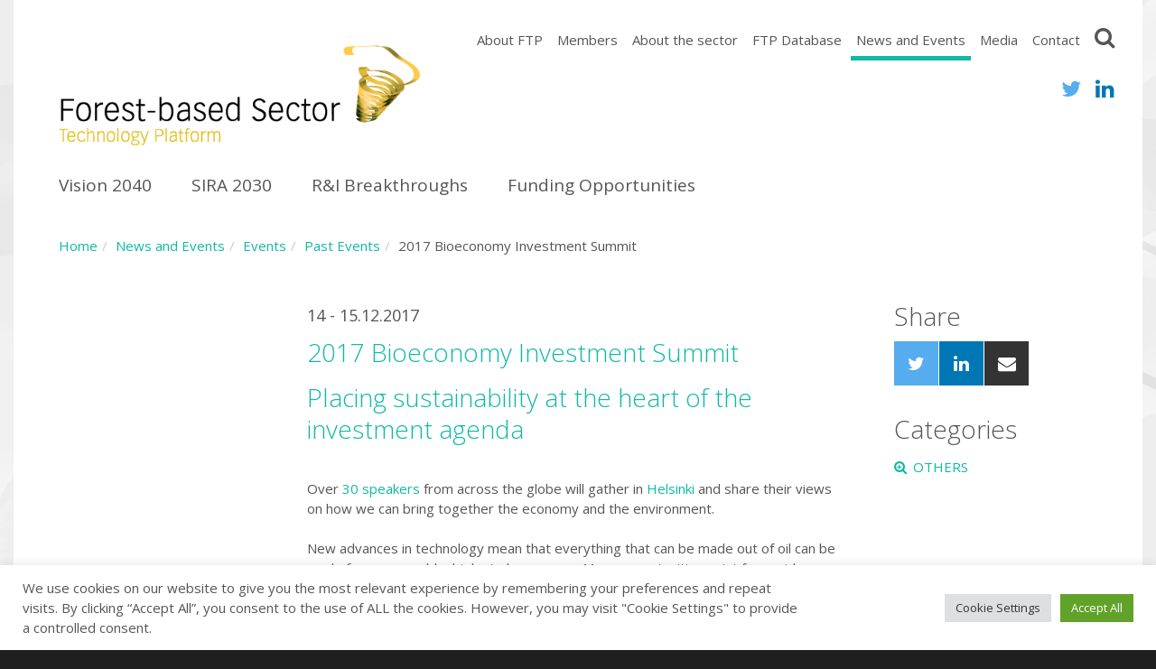

--- FILE ---
content_type: text/html; charset=UTF-8
request_url: https://www.forestplatform.org/event/2017-bioeconomy-investment-summit-98c14b00-0457-4d05-aecc-e10a526e000b/
body_size: 30007
content:
<!DOCTYPE html>

<html class="no-js" lang="en-US">

<head>

	<meta charset="UTF-8">
	<meta name="viewport" content="width=device-width, initial-scale=1.0">

	<link rel="profile" href="https://gmpg.org/xfn/11">

	<meta name='robots' content='index, follow, max-image-preview:large, max-snippet:-1, max-video-preview:-1' />
	<style>img:is([sizes="auto" i], [sizes^="auto," i]) { contain-intrinsic-size: 3000px 1500px }</style>
	
	<!-- This site is optimized with the Yoast SEO plugin v26.0 - https://yoast.com/wordpress/plugins/seo/ -->
	<title>2017 Bioeconomy Investment Summit - Forest-based Sector Technology Platform (FTP)</title>
	<link rel="canonical" href="https://www.forestplatform.org/event/2017-bioeconomy-investment-summit-98c14b00-0457-4d05-aecc-e10a526e000b/" />
	<meta property="og:locale" content="en_US" />
	<meta property="og:type" content="article" />
	<meta property="og:title" content="2017 Bioeconomy Investment Summit - Forest-based Sector Technology Platform (FTP)" />
	<meta property="og:description" content="Placing sustainability at the heart of the investment agenda Over &#65279;30 speakers from across the globe will gather in &#65279;&#65279;Helsinki&#65279; and share their views on how we can bring together the economy and the environment. &#65279;&#65279; New advances in technology mean that everything that can be made out of oil can be made from renewable, biological [&hellip;]" />
	<meta property="og:url" content="https://www.forestplatform.org/event/2017-bioeconomy-investment-summit-98c14b00-0457-4d05-aecc-e10a526e000b/" />
	<meta property="og:site_name" content="Forest-based Sector Technology Platform (FTP)" />
	<meta property="article:modified_time" content="2020-05-20T22:10:42+00:00" />
	<meta property="og:image" content="http://www.2017bioecosummit.eu/uploads/images/venue/finlandia__eero_venhola.jpg?1504787459791" />
	<meta name="twitter:card" content="summary_large_image" />
	<meta name="twitter:label1" content="Est. reading time" />
	<meta name="twitter:data1" content="1 minute" />
	<script type="application/ld+json" class="yoast-schema-graph">{"@context":"https://schema.org","@graph":[{"@type":"WebPage","@id":"https://www.forestplatform.org/event/2017-bioeconomy-investment-summit-98c14b00-0457-4d05-aecc-e10a526e000b/","url":"https://www.forestplatform.org/event/2017-bioeconomy-investment-summit-98c14b00-0457-4d05-aecc-e10a526e000b/","name":"2017 Bioeconomy Investment Summit - Forest-based Sector Technology Platform (FTP)","isPartOf":{"@id":"https://www.forestplatform.org/#website"},"primaryImageOfPage":{"@id":"https://www.forestplatform.org/event/2017-bioeconomy-investment-summit-98c14b00-0457-4d05-aecc-e10a526e000b/#primaryimage"},"image":{"@id":"https://www.forestplatform.org/event/2017-bioeconomy-investment-summit-98c14b00-0457-4d05-aecc-e10a526e000b/#primaryimage"},"thumbnailUrl":"http://www.2017bioecosummit.eu/uploads/images/venue/finlandia__eero_venhola.jpg?1504787459791","datePublished":"2017-12-08T10:29:00+00:00","dateModified":"2020-05-20T22:10:42+00:00","breadcrumb":{"@id":"https://www.forestplatform.org/event/2017-bioeconomy-investment-summit-98c14b00-0457-4d05-aecc-e10a526e000b/#breadcrumb"},"inLanguage":"en-US","potentialAction":[{"@type":"ReadAction","target":["https://www.forestplatform.org/event/2017-bioeconomy-investment-summit-98c14b00-0457-4d05-aecc-e10a526e000b/"]}]},{"@type":"ImageObject","inLanguage":"en-US","@id":"https://www.forestplatform.org/event/2017-bioeconomy-investment-summit-98c14b00-0457-4d05-aecc-e10a526e000b/#primaryimage","url":"http://www.2017bioecosummit.eu/uploads/images/venue/finlandia__eero_venhola.jpg?1504787459791","contentUrl":"http://www.2017bioecosummit.eu/uploads/images/venue/finlandia__eero_venhola.jpg?1504787459791"},{"@type":"BreadcrumbList","@id":"https://www.forestplatform.org/event/2017-bioeconomy-investment-summit-98c14b00-0457-4d05-aecc-e10a526e000b/#breadcrumb","itemListElement":[{"@type":"ListItem","position":1,"name":"Home","item":"https://www.forestplatform.org/"},{"@type":"ListItem","position":2,"name":"Events","item":"https://www.forestplatform.org/event/"},{"@type":"ListItem","position":3,"name":"2017 Bioeconomy Investment Summit"}]},{"@type":"WebSite","@id":"https://www.forestplatform.org/#website","url":"https://www.forestplatform.org/","name":"Forest-based Sector Technology Platform (FTP)","description":"FTP Research and Innovation Portal for the SRA","potentialAction":[{"@type":"SearchAction","target":{"@type":"EntryPoint","urlTemplate":"https://www.forestplatform.org/?s={search_term_string}"},"query-input":{"@type":"PropertyValueSpecification","valueRequired":true,"valueName":"search_term_string"}}],"inLanguage":"en-US"}]}</script>
	<!-- / Yoast SEO plugin. -->


<link rel='dns-prefetch' href='//platform.twitter.com' />
<link rel="alternate" type="application/rss+xml" title="Forest-based Sector Technology Platform (FTP) &raquo; Feed" href="https://www.forestplatform.org/feed/" />
<link rel="alternate" type="application/rss+xml" title="Forest-based Sector Technology Platform (FTP) &raquo; Comments Feed" href="https://www.forestplatform.org/comments/feed/" />
<script>
window._wpemojiSettings = {"baseUrl":"https:\/\/s.w.org\/images\/core\/emoji\/16.0.1\/72x72\/","ext":".png","svgUrl":"https:\/\/s.w.org\/images\/core\/emoji\/16.0.1\/svg\/","svgExt":".svg","source":{"concatemoji":"https:\/\/www.forestplatform.org\/wp-includes\/js\/wp-emoji-release.min.js?ver=6.8.3"}};
/*! This file is auto-generated */
!function(s,n){var o,i,e;function c(e){try{var t={supportTests:e,timestamp:(new Date).valueOf()};sessionStorage.setItem(o,JSON.stringify(t))}catch(e){}}function p(e,t,n){e.clearRect(0,0,e.canvas.width,e.canvas.height),e.fillText(t,0,0);var t=new Uint32Array(e.getImageData(0,0,e.canvas.width,e.canvas.height).data),a=(e.clearRect(0,0,e.canvas.width,e.canvas.height),e.fillText(n,0,0),new Uint32Array(e.getImageData(0,0,e.canvas.width,e.canvas.height).data));return t.every(function(e,t){return e===a[t]})}function u(e,t){e.clearRect(0,0,e.canvas.width,e.canvas.height),e.fillText(t,0,0);for(var n=e.getImageData(16,16,1,1),a=0;a<n.data.length;a++)if(0!==n.data[a])return!1;return!0}function f(e,t,n,a){switch(t){case"flag":return n(e,"\ud83c\udff3\ufe0f\u200d\u26a7\ufe0f","\ud83c\udff3\ufe0f\u200b\u26a7\ufe0f")?!1:!n(e,"\ud83c\udde8\ud83c\uddf6","\ud83c\udde8\u200b\ud83c\uddf6")&&!n(e,"\ud83c\udff4\udb40\udc67\udb40\udc62\udb40\udc65\udb40\udc6e\udb40\udc67\udb40\udc7f","\ud83c\udff4\u200b\udb40\udc67\u200b\udb40\udc62\u200b\udb40\udc65\u200b\udb40\udc6e\u200b\udb40\udc67\u200b\udb40\udc7f");case"emoji":return!a(e,"\ud83e\udedf")}return!1}function g(e,t,n,a){var r="undefined"!=typeof WorkerGlobalScope&&self instanceof WorkerGlobalScope?new OffscreenCanvas(300,150):s.createElement("canvas"),o=r.getContext("2d",{willReadFrequently:!0}),i=(o.textBaseline="top",o.font="600 32px Arial",{});return e.forEach(function(e){i[e]=t(o,e,n,a)}),i}function t(e){var t=s.createElement("script");t.src=e,t.defer=!0,s.head.appendChild(t)}"undefined"!=typeof Promise&&(o="wpEmojiSettingsSupports",i=["flag","emoji"],n.supports={everything:!0,everythingExceptFlag:!0},e=new Promise(function(e){s.addEventListener("DOMContentLoaded",e,{once:!0})}),new Promise(function(t){var n=function(){try{var e=JSON.parse(sessionStorage.getItem(o));if("object"==typeof e&&"number"==typeof e.timestamp&&(new Date).valueOf()<e.timestamp+604800&&"object"==typeof e.supportTests)return e.supportTests}catch(e){}return null}();if(!n){if("undefined"!=typeof Worker&&"undefined"!=typeof OffscreenCanvas&&"undefined"!=typeof URL&&URL.createObjectURL&&"undefined"!=typeof Blob)try{var e="postMessage("+g.toString()+"("+[JSON.stringify(i),f.toString(),p.toString(),u.toString()].join(",")+"));",a=new Blob([e],{type:"text/javascript"}),r=new Worker(URL.createObjectURL(a),{name:"wpTestEmojiSupports"});return void(r.onmessage=function(e){c(n=e.data),r.terminate(),t(n)})}catch(e){}c(n=g(i,f,p,u))}t(n)}).then(function(e){for(var t in e)n.supports[t]=e[t],n.supports.everything=n.supports.everything&&n.supports[t],"flag"!==t&&(n.supports.everythingExceptFlag=n.supports.everythingExceptFlag&&n.supports[t]);n.supports.everythingExceptFlag=n.supports.everythingExceptFlag&&!n.supports.flag,n.DOMReady=!1,n.readyCallback=function(){n.DOMReady=!0}}).then(function(){return e}).then(function(){var e;n.supports.everything||(n.readyCallback(),(e=n.source||{}).concatemoji?t(e.concatemoji):e.wpemoji&&e.twemoji&&(t(e.twemoji),t(e.wpemoji)))}))}((window,document),window._wpemojiSettings);
</script>
<style id='wp-emoji-styles-inline-css'>

	img.wp-smiley, img.emoji {
		display: inline !important;
		border: none !important;
		box-shadow: none !important;
		height: 1em !important;
		width: 1em !important;
		margin: 0 0.07em !important;
		vertical-align: -0.1em !important;
		background: none !important;
		padding: 0 !important;
	}
</style>
<link rel='stylesheet' id='wp-block-library-css' href='https://www.forestplatform.org/wp-includes/css/dist/block-library/style.min.css?ver=6.8.3' media='all' />
<style id='classic-theme-styles-inline-css'>
/*! This file is auto-generated */
.wp-block-button__link{color:#fff;background-color:#32373c;border-radius:9999px;box-shadow:none;text-decoration:none;padding:calc(.667em + 2px) calc(1.333em + 2px);font-size:1.125em}.wp-block-file__button{background:#32373c;color:#fff;text-decoration:none}
</style>
<style id='filebird-block-filebird-gallery-style-inline-css'>
ul.filebird-block-filebird-gallery{margin:auto!important;padding:0!important;width:100%}ul.filebird-block-filebird-gallery.layout-grid{display:grid;grid-gap:20px;align-items:stretch;grid-template-columns:repeat(var(--columns),1fr);justify-items:stretch}ul.filebird-block-filebird-gallery.layout-grid li img{border:1px solid #ccc;box-shadow:2px 2px 6px 0 rgba(0,0,0,.3);height:100%;max-width:100%;-o-object-fit:cover;object-fit:cover;width:100%}ul.filebird-block-filebird-gallery.layout-masonry{-moz-column-count:var(--columns);-moz-column-gap:var(--space);column-gap:var(--space);-moz-column-width:var(--min-width);columns:var(--min-width) var(--columns);display:block;overflow:auto}ul.filebird-block-filebird-gallery.layout-masonry li{margin-bottom:var(--space)}ul.filebird-block-filebird-gallery li{list-style:none}ul.filebird-block-filebird-gallery li figure{height:100%;margin:0;padding:0;position:relative;width:100%}ul.filebird-block-filebird-gallery li figure figcaption{background:linear-gradient(0deg,rgba(0,0,0,.7),rgba(0,0,0,.3) 70%,transparent);bottom:0;box-sizing:border-box;color:#fff;font-size:.8em;margin:0;max-height:100%;overflow:auto;padding:3em .77em .7em;position:absolute;text-align:center;width:100%;z-index:2}ul.filebird-block-filebird-gallery li figure figcaption a{color:inherit}

</style>
<style id='global-styles-inline-css'>
:root{--wp--preset--aspect-ratio--square: 1;--wp--preset--aspect-ratio--4-3: 4/3;--wp--preset--aspect-ratio--3-4: 3/4;--wp--preset--aspect-ratio--3-2: 3/2;--wp--preset--aspect-ratio--2-3: 2/3;--wp--preset--aspect-ratio--16-9: 16/9;--wp--preset--aspect-ratio--9-16: 9/16;--wp--preset--color--black: #000000;--wp--preset--color--cyan-bluish-gray: #abb8c3;--wp--preset--color--white: #ffffff;--wp--preset--color--pale-pink: #f78da7;--wp--preset--color--vivid-red: #cf2e2e;--wp--preset--color--luminous-vivid-orange: #ff6900;--wp--preset--color--luminous-vivid-amber: #fcb900;--wp--preset--color--light-green-cyan: #7bdcb5;--wp--preset--color--vivid-green-cyan: #00d084;--wp--preset--color--pale-cyan-blue: #8ed1fc;--wp--preset--color--vivid-cyan-blue: #0693e3;--wp--preset--color--vivid-purple: #9b51e0;--wp--preset--gradient--vivid-cyan-blue-to-vivid-purple: linear-gradient(135deg,rgba(6,147,227,1) 0%,rgb(155,81,224) 100%);--wp--preset--gradient--light-green-cyan-to-vivid-green-cyan: linear-gradient(135deg,rgb(122,220,180) 0%,rgb(0,208,130) 100%);--wp--preset--gradient--luminous-vivid-amber-to-luminous-vivid-orange: linear-gradient(135deg,rgba(252,185,0,1) 0%,rgba(255,105,0,1) 100%);--wp--preset--gradient--luminous-vivid-orange-to-vivid-red: linear-gradient(135deg,rgba(255,105,0,1) 0%,rgb(207,46,46) 100%);--wp--preset--gradient--very-light-gray-to-cyan-bluish-gray: linear-gradient(135deg,rgb(238,238,238) 0%,rgb(169,184,195) 100%);--wp--preset--gradient--cool-to-warm-spectrum: linear-gradient(135deg,rgb(74,234,220) 0%,rgb(151,120,209) 20%,rgb(207,42,186) 40%,rgb(238,44,130) 60%,rgb(251,105,98) 80%,rgb(254,248,76) 100%);--wp--preset--gradient--blush-light-purple: linear-gradient(135deg,rgb(255,206,236) 0%,rgb(152,150,240) 100%);--wp--preset--gradient--blush-bordeaux: linear-gradient(135deg,rgb(254,205,165) 0%,rgb(254,45,45) 50%,rgb(107,0,62) 100%);--wp--preset--gradient--luminous-dusk: linear-gradient(135deg,rgb(255,203,112) 0%,rgb(199,81,192) 50%,rgb(65,88,208) 100%);--wp--preset--gradient--pale-ocean: linear-gradient(135deg,rgb(255,245,203) 0%,rgb(182,227,212) 50%,rgb(51,167,181) 100%);--wp--preset--gradient--electric-grass: linear-gradient(135deg,rgb(202,248,128) 0%,rgb(113,206,126) 100%);--wp--preset--gradient--midnight: linear-gradient(135deg,rgb(2,3,129) 0%,rgb(40,116,252) 100%);--wp--preset--font-size--small: 13px;--wp--preset--font-size--medium: 20px;--wp--preset--font-size--large: 36px;--wp--preset--font-size--x-large: 42px;--wp--preset--spacing--20: 0.44rem;--wp--preset--spacing--30: 0.67rem;--wp--preset--spacing--40: 1rem;--wp--preset--spacing--50: 1.5rem;--wp--preset--spacing--60: 2.25rem;--wp--preset--spacing--70: 3.38rem;--wp--preset--spacing--80: 5.06rem;--wp--preset--shadow--natural: 6px 6px 9px rgba(0, 0, 0, 0.2);--wp--preset--shadow--deep: 12px 12px 50px rgba(0, 0, 0, 0.4);--wp--preset--shadow--sharp: 6px 6px 0px rgba(0, 0, 0, 0.2);--wp--preset--shadow--outlined: 6px 6px 0px -3px rgba(255, 255, 255, 1), 6px 6px rgba(0, 0, 0, 1);--wp--preset--shadow--crisp: 6px 6px 0px rgba(0, 0, 0, 1);}:where(.is-layout-flex){gap: 0.5em;}:where(.is-layout-grid){gap: 0.5em;}body .is-layout-flex{display: flex;}.is-layout-flex{flex-wrap: wrap;align-items: center;}.is-layout-flex > :is(*, div){margin: 0;}body .is-layout-grid{display: grid;}.is-layout-grid > :is(*, div){margin: 0;}:where(.wp-block-columns.is-layout-flex){gap: 2em;}:where(.wp-block-columns.is-layout-grid){gap: 2em;}:where(.wp-block-post-template.is-layout-flex){gap: 1.25em;}:where(.wp-block-post-template.is-layout-grid){gap: 1.25em;}.has-black-color{color: var(--wp--preset--color--black) !important;}.has-cyan-bluish-gray-color{color: var(--wp--preset--color--cyan-bluish-gray) !important;}.has-white-color{color: var(--wp--preset--color--white) !important;}.has-pale-pink-color{color: var(--wp--preset--color--pale-pink) !important;}.has-vivid-red-color{color: var(--wp--preset--color--vivid-red) !important;}.has-luminous-vivid-orange-color{color: var(--wp--preset--color--luminous-vivid-orange) !important;}.has-luminous-vivid-amber-color{color: var(--wp--preset--color--luminous-vivid-amber) !important;}.has-light-green-cyan-color{color: var(--wp--preset--color--light-green-cyan) !important;}.has-vivid-green-cyan-color{color: var(--wp--preset--color--vivid-green-cyan) !important;}.has-pale-cyan-blue-color{color: var(--wp--preset--color--pale-cyan-blue) !important;}.has-vivid-cyan-blue-color{color: var(--wp--preset--color--vivid-cyan-blue) !important;}.has-vivid-purple-color{color: var(--wp--preset--color--vivid-purple) !important;}.has-black-background-color{background-color: var(--wp--preset--color--black) !important;}.has-cyan-bluish-gray-background-color{background-color: var(--wp--preset--color--cyan-bluish-gray) !important;}.has-white-background-color{background-color: var(--wp--preset--color--white) !important;}.has-pale-pink-background-color{background-color: var(--wp--preset--color--pale-pink) !important;}.has-vivid-red-background-color{background-color: var(--wp--preset--color--vivid-red) !important;}.has-luminous-vivid-orange-background-color{background-color: var(--wp--preset--color--luminous-vivid-orange) !important;}.has-luminous-vivid-amber-background-color{background-color: var(--wp--preset--color--luminous-vivid-amber) !important;}.has-light-green-cyan-background-color{background-color: var(--wp--preset--color--light-green-cyan) !important;}.has-vivid-green-cyan-background-color{background-color: var(--wp--preset--color--vivid-green-cyan) !important;}.has-pale-cyan-blue-background-color{background-color: var(--wp--preset--color--pale-cyan-blue) !important;}.has-vivid-cyan-blue-background-color{background-color: var(--wp--preset--color--vivid-cyan-blue) !important;}.has-vivid-purple-background-color{background-color: var(--wp--preset--color--vivid-purple) !important;}.has-black-border-color{border-color: var(--wp--preset--color--black) !important;}.has-cyan-bluish-gray-border-color{border-color: var(--wp--preset--color--cyan-bluish-gray) !important;}.has-white-border-color{border-color: var(--wp--preset--color--white) !important;}.has-pale-pink-border-color{border-color: var(--wp--preset--color--pale-pink) !important;}.has-vivid-red-border-color{border-color: var(--wp--preset--color--vivid-red) !important;}.has-luminous-vivid-orange-border-color{border-color: var(--wp--preset--color--luminous-vivid-orange) !important;}.has-luminous-vivid-amber-border-color{border-color: var(--wp--preset--color--luminous-vivid-amber) !important;}.has-light-green-cyan-border-color{border-color: var(--wp--preset--color--light-green-cyan) !important;}.has-vivid-green-cyan-border-color{border-color: var(--wp--preset--color--vivid-green-cyan) !important;}.has-pale-cyan-blue-border-color{border-color: var(--wp--preset--color--pale-cyan-blue) !important;}.has-vivid-cyan-blue-border-color{border-color: var(--wp--preset--color--vivid-cyan-blue) !important;}.has-vivid-purple-border-color{border-color: var(--wp--preset--color--vivid-purple) !important;}.has-vivid-cyan-blue-to-vivid-purple-gradient-background{background: var(--wp--preset--gradient--vivid-cyan-blue-to-vivid-purple) !important;}.has-light-green-cyan-to-vivid-green-cyan-gradient-background{background: var(--wp--preset--gradient--light-green-cyan-to-vivid-green-cyan) !important;}.has-luminous-vivid-amber-to-luminous-vivid-orange-gradient-background{background: var(--wp--preset--gradient--luminous-vivid-amber-to-luminous-vivid-orange) !important;}.has-luminous-vivid-orange-to-vivid-red-gradient-background{background: var(--wp--preset--gradient--luminous-vivid-orange-to-vivid-red) !important;}.has-very-light-gray-to-cyan-bluish-gray-gradient-background{background: var(--wp--preset--gradient--very-light-gray-to-cyan-bluish-gray) !important;}.has-cool-to-warm-spectrum-gradient-background{background: var(--wp--preset--gradient--cool-to-warm-spectrum) !important;}.has-blush-light-purple-gradient-background{background: var(--wp--preset--gradient--blush-light-purple) !important;}.has-blush-bordeaux-gradient-background{background: var(--wp--preset--gradient--blush-bordeaux) !important;}.has-luminous-dusk-gradient-background{background: var(--wp--preset--gradient--luminous-dusk) !important;}.has-pale-ocean-gradient-background{background: var(--wp--preset--gradient--pale-ocean) !important;}.has-electric-grass-gradient-background{background: var(--wp--preset--gradient--electric-grass) !important;}.has-midnight-gradient-background{background: var(--wp--preset--gradient--midnight) !important;}.has-small-font-size{font-size: var(--wp--preset--font-size--small) !important;}.has-medium-font-size{font-size: var(--wp--preset--font-size--medium) !important;}.has-large-font-size{font-size: var(--wp--preset--font-size--large) !important;}.has-x-large-font-size{font-size: var(--wp--preset--font-size--x-large) !important;}
:where(.wp-block-post-template.is-layout-flex){gap: 1.25em;}:where(.wp-block-post-template.is-layout-grid){gap: 1.25em;}
:where(.wp-block-columns.is-layout-flex){gap: 2em;}:where(.wp-block-columns.is-layout-grid){gap: 2em;}
:root :where(.wp-block-pullquote){font-size: 1.5em;line-height: 1.6;}
</style>
<link rel='stylesheet' id='cookie-law-info-css' href='https://www.forestplatform.org/wp-content/plugins/cookie-law-info/legacy/public/css/cookie-law-info-public.css?ver=3.3.6' media='all' />
<link rel='stylesheet' id='cookie-law-info-gdpr-css' href='https://www.forestplatform.org/wp-content/plugins/cookie-law-info/legacy/public/css/cookie-law-info-gdpr.css?ver=3.3.6' media='all' />
<link rel='stylesheet' id='forestplatform-style-css' href='https://www.forestplatform.org/wp-content/themes/forestplatform/style.css?ver=1.0' media='all' />
<link rel='stylesheet' id='newsletter-css' href='https://www.forestplatform.org/wp-content/plugins/newsletter/style.css?ver=8.9.9' media='all' />
<script src="https://www.forestplatform.org/wp-includes/js/jquery/jquery.min.js?ver=3.7.1" id="jquery-core-js"></script>
<script src="https://www.forestplatform.org/wp-includes/js/jquery/jquery-migrate.min.js?ver=3.4.1" id="jquery-migrate-js"></script>
<script id="cookie-law-info-js-extra">
var Cli_Data = {"nn_cookie_ids":[],"cookielist":[],"non_necessary_cookies":[],"ccpaEnabled":"","ccpaRegionBased":"","ccpaBarEnabled":"","strictlyEnabled":["necessary","obligatoire"],"ccpaType":"gdpr","js_blocking":"1","custom_integration":"","triggerDomRefresh":"","secure_cookies":""};
var cli_cookiebar_settings = {"animate_speed_hide":"500","animate_speed_show":"500","background":"#FFF","border":"#b1a6a6c2","border_on":"","button_1_button_colour":"#61a229","button_1_button_hover":"#4e8221","button_1_link_colour":"#fff","button_1_as_button":"1","button_1_new_win":"","button_2_button_colour":"#333","button_2_button_hover":"#292929","button_2_link_colour":"#444","button_2_as_button":"","button_2_hidebar":"","button_3_button_colour":"#dedfe0","button_3_button_hover":"#b2b2b3","button_3_link_colour":"#333333","button_3_as_button":"1","button_3_new_win":"","button_4_button_colour":"#dedfe0","button_4_button_hover":"#b2b2b3","button_4_link_colour":"#333333","button_4_as_button":"1","button_7_button_colour":"#61a229","button_7_button_hover":"#4e8221","button_7_link_colour":"#fff","button_7_as_button":"1","button_7_new_win":"","font_family":"inherit","header_fix":"","notify_animate_hide":"1","notify_animate_show":"","notify_div_id":"#cookie-law-info-bar","notify_position_horizontal":"right","notify_position_vertical":"bottom","scroll_close":"","scroll_close_reload":"","accept_close_reload":"","reject_close_reload":"","showagain_tab":"","showagain_background":"#fff","showagain_border":"#000","showagain_div_id":"#cookie-law-info-again","showagain_x_position":"100px","text":"#333333","show_once_yn":"","show_once":"10000","logging_on":"","as_popup":"","popup_overlay":"1","bar_heading_text":"","cookie_bar_as":"banner","popup_showagain_position":"bottom-right","widget_position":"left"};
var log_object = {"ajax_url":"https:\/\/www.forestplatform.org\/wp-admin\/admin-ajax.php"};
</script>
<script src="https://www.forestplatform.org/wp-content/plugins/cookie-law-info/legacy/public/js/cookie-law-info-public.js?ver=3.3.6" id="cookie-law-info-js"></script>
<script src="https://www.forestplatform.org/wp-content/themes/forestplatform/js/main.js?ver=1.0" id="forestplatform-js-js"></script>
<link rel="https://api.w.org/" href="https://www.forestplatform.org/wp-json/" /><link rel="alternate" title="JSON" type="application/json" href="https://www.forestplatform.org/wp-json/wp/v2/event/392" /><link rel="EditURI" type="application/rsd+xml" title="RSD" href="https://www.forestplatform.org/xmlrpc.php?rsd" />
<meta name="generator" content="WordPress 6.8.3" />
<link rel='shortlink' href='https://www.forestplatform.org/?p=392' />
<link rel="alternate" title="oEmbed (JSON)" type="application/json+oembed" href="https://www.forestplatform.org/wp-json/oembed/1.0/embed?url=https%3A%2F%2Fwww.forestplatform.org%2Fevent%2F2017-bioeconomy-investment-summit-98c14b00-0457-4d05-aecc-e10a526e000b%2F" />
<link rel="alternate" title="oEmbed (XML)" type="text/xml+oembed" href="https://www.forestplatform.org/wp-json/oembed/1.0/embed?url=https%3A%2F%2Fwww.forestplatform.org%2Fevent%2F2017-bioeconomy-investment-summit-98c14b00-0457-4d05-aecc-e10a526e000b%2F&#038;format=xml" />
  <link href="https://fonts.googleapis.com/css?family=Open+Sans:400,400italic,300italic,300,700" rel="stylesheet" type="text/css">
<link rel="icon" href="https://www.forestplatform.org/wp-content/uploads/2020/09/cropped-Logo-greener-900dpi1-a-32x32.jpg" sizes="32x32" />
<link rel="icon" href="https://www.forestplatform.org/wp-content/uploads/2020/09/cropped-Logo-greener-900dpi1-a-192x192.jpg" sizes="192x192" />
<link rel="apple-touch-icon" href="https://www.forestplatform.org/wp-content/uploads/2020/09/cropped-Logo-greener-900dpi1-a-180x180.jpg" />
<meta name="msapplication-TileImage" content="https://www.forestplatform.org/wp-content/uploads/2020/09/cropped-Logo-greener-900dpi1-a-270x270.jpg" />

</head>

<body>

		<div id="wrapper">
		<div id="header">
			<div class="headerContainer">
				<a class="floatLeft" id="headerLogo" href="https://www.forestplatform.org/"><img src="https://www.forestplatform.org/wp-content/themes/forestplatform/images/logo_ftp.png" /></a>
				<div id="searchBox" class="searchBox">
	<form role="search" method="get" class="ng-pristine ng-valid" action="https://www.forestplatform.org/">
		<input type="search" class="searchInput ng-pristine ng-untouched ng-valid ng-empty" placeholder="Site search" value="" name="s" />
		<button class="btn"><i class="fa fa-search"></i></button>
	</form>
</div>				<div id="naviAux">
					<ul>
						<li id="menu-item-1297" class="menu-item menu-item-type-post_type menu-item-object-page menu-item-has-children menu-item-1297"><a href="https://www.forestplatform.org/about-ftp/">About FTP</a>
<ul class="sub-menu">
	<li id="menu-item-1298" class="menu-item menu-item-type-post_type menu-item-object-page menu-item-1298"><a href="https://www.forestplatform.org/about-ftp/">Who we are</a></li>
	<li id="menu-item-813" class="menu-item menu-item-type-post_type menu-item-object-page menu-item-has-children menu-item-813"><a href="https://www.forestplatform.org/about-ftp/structure-and-governance/">Structure and Governance</a>
	<ul class="sub-menu">
		<li id="menu-item-814" class="menu-item menu-item-type-post_type menu-item-object-page menu-item-814"><a href="https://www.forestplatform.org/about-ftp/structure-and-governance/board/">Board of Directors</a></li>
		<li id="menu-item-815" class="menu-item menu-item-type-post_type menu-item-object-page menu-item-815"><a href="https://www.forestplatform.org/about-ftp/structure-and-governance/ftp-secretariat/">Secretariat</a></li>
		<li id="menu-item-816" class="menu-item menu-item-type-post_type menu-item-object-page menu-item-816"><a href="https://www.forestplatform.org/about-ftp/structure-and-governance/advisory-committee/">Advisory Committee</a></li>
		<li id="menu-item-820" class="menu-item menu-item-type-post_type menu-item-object-page menu-item-has-children menu-item-820"><a href="https://www.forestplatform.org/about-ftp/structure-and-governance/national-support-groups/">National Support Groups</a>
		<ul class="sub-menu">
			<li id="menu-item-822" class="menu-item menu-item-type-post_type menu-item-object-page menu-item-822"><a href="https://www.forestplatform.org/about-ftp/structure-and-governance/national-support-groups/nsg-austria/">NSG Austria</a></li>
			<li id="menu-item-825" class="menu-item menu-item-type-post_type menu-item-object-page menu-item-825"><a href="https://www.forestplatform.org/about-ftp/structure-and-governance/national-support-groups/nsg-czech-republic/">NSG Czech Republic</a></li>
			<li id="menu-item-826" class="menu-item menu-item-type-post_type menu-item-object-page menu-item-826"><a href="https://www.forestplatform.org/about-ftp/structure-and-governance/national-support-groups/nsg-denmark/">NSG Denmark</a></li>
			<li id="menu-item-827" class="menu-item menu-item-type-post_type menu-item-object-page menu-item-827"><a href="https://www.forestplatform.org/about-ftp/structure-and-governance/national-support-groups/nsg-estonia/">NSG Estonia</a></li>
			<li id="menu-item-828" class="menu-item menu-item-type-post_type menu-item-object-page menu-item-828"><a href="https://www.forestplatform.org/about-ftp/structure-and-governance/national-support-groups/nsg-finland/">NSG Finland</a></li>
			<li id="menu-item-829" class="menu-item menu-item-type-post_type menu-item-object-page menu-item-829"><a href="https://www.forestplatform.org/about-ftp/structure-and-governance/national-support-groups/nsg-france/">NSG France</a></li>
			<li id="menu-item-831" class="menu-item menu-item-type-post_type menu-item-object-page menu-item-831"><a href="https://www.forestplatform.org/about-ftp/structure-and-governance/national-support-groups/nsg-hungary/">NSG Hungary</a></li>
			<li id="menu-item-833" class="menu-item menu-item-type-post_type menu-item-object-page menu-item-833"><a href="https://www.forestplatform.org/about-ftp/structure-and-governance/national-support-groups/nsg-latvia/">NSG Latvia</a></li>
			<li id="menu-item-834" class="menu-item menu-item-type-post_type menu-item-object-page menu-item-834"><a href="https://www.forestplatform.org/about-ftp/structure-and-governance/national-support-groups/nsg-lithuania/">NSG Lithuania</a></li>
			<li id="menu-item-835" class="menu-item menu-item-type-post_type menu-item-object-page menu-item-835"><a href="https://www.forestplatform.org/about-ftp/structure-and-governance/national-support-groups/nsg-netherlands/">NSG Netherlands</a></li>
			<li id="menu-item-836" class="menu-item menu-item-type-post_type menu-item-object-page menu-item-836"><a href="https://www.forestplatform.org/about-ftp/structure-and-governance/national-support-groups/nsg-norway/">NSG Norway</a></li>
			<li id="menu-item-837" class="menu-item menu-item-type-post_type menu-item-object-page menu-item-837"><a href="https://www.forestplatform.org/about-ftp/structure-and-governance/national-support-groups/nsg-poland/">NSG Poland</a></li>
			<li id="menu-item-838" class="menu-item menu-item-type-post_type menu-item-object-page menu-item-838"><a href="https://www.forestplatform.org/about-ftp/structure-and-governance/national-support-groups/nsg-portugal/">NSG Portugal</a></li>
			<li id="menu-item-839" class="menu-item menu-item-type-post_type menu-item-object-page menu-item-839"><a href="https://www.forestplatform.org/about-ftp/structure-and-governance/national-support-groups/nsg-romania/">NSG Romania</a></li>
			<li id="menu-item-841" class="menu-item menu-item-type-post_type menu-item-object-page menu-item-841"><a href="https://www.forestplatform.org/about-ftp/structure-and-governance/national-support-groups/nsg-slovakia/">NSG Slovakia</a></li>
			<li id="menu-item-842" class="menu-item menu-item-type-post_type menu-item-object-page menu-item-842"><a href="https://www.forestplatform.org/about-ftp/structure-and-governance/national-support-groups/nsg-slovenia/">NSG Slovenia</a></li>
			<li id="menu-item-843" class="menu-item menu-item-type-post_type menu-item-object-page menu-item-843"><a href="https://www.forestplatform.org/about-ftp/structure-and-governance/national-support-groups/nsg-spain/">NSG Spain</a></li>
			<li id="menu-item-844" class="menu-item menu-item-type-post_type menu-item-object-page menu-item-844"><a href="https://www.forestplatform.org/about-ftp/structure-and-governance/national-support-groups/nsg-sweden/">NSG Sweden</a></li>
			<li id="menu-item-845" class="menu-item menu-item-type-post_type menu-item-object-page menu-item-845"><a href="https://www.forestplatform.org/about-ftp/structure-and-governance/national-support-groups/nsg-switzerland/">NSG Switzerland</a></li>
		</ul>
</li>
	</ul>
</li>
	<li id="menu-item-848" class="menu-item menu-item-type-post_type menu-item-object-page menu-item-848"><a href="https://www.forestplatform.org/about-ftp/ftp-research-projects/">FTP research projects</a></li>
	<li id="menu-item-849" class="menu-item menu-item-type-post_type menu-item-object-page menu-item-849"><a href="https://www.forestplatform.org/about-ftp/collaborations/">Collaborations</a></li>
</ul>
</li>
<li id="menu-item-1954" class="menu-item menu-item-type-post_type menu-item-object-page menu-item-has-children menu-item-1954"><a href="https://www.forestplatform.org/members/">Members</a>
<ul class="sub-menu">
	<li id="menu-item-1514" class="menu-item menu-item-type-post_type menu-item-object-page menu-item-1514"><a href="https://www.forestplatform.org/members/become-a-member/">Become a member</a></li>
	<li id="menu-item-2052" class="menu-item menu-item-type-post_type menu-item-object-page menu-item-2052"><a href="https://www.forestplatform.org/members/full-members/">Full Members</a></li>
	<li id="menu-item-2053" class="menu-item menu-item-type-post_type menu-item-object-page menu-item-2053"><a href="https://www.forestplatform.org/members/associate-members/">Associate Members</a></li>
	<li id="menu-item-2054" class="menu-item menu-item-type-post_type menu-item-object-page menu-item-2054"><a href="https://www.forestplatform.org/members/other-stakeholders/">Other stakeholders</a></li>
</ul>
</li>
<li id="menu-item-800" class="menu-item menu-item-type-post_type menu-item-object-page menu-item-has-children menu-item-800"><a href="https://www.forestplatform.org/about-the-sector/">About the sector</a>
<ul class="sub-menu">
	<li id="menu-item-850" class="menu-item menu-item-type-post_type menu-item-object-page menu-item-850"><a href="https://www.forestplatform.org/about-the-sector/eu-forest-resources/">Forest management</a></li>
	<li id="menu-item-851" class="menu-item menu-item-type-post_type menu-item-object-page menu-item-851"><a href="https://www.forestplatform.org/about-the-sector/woodworking-and-furniture-industries/">Woodworking industry</a></li>
	<li id="menu-item-852" class="menu-item menu-item-type-post_type menu-item-object-page menu-item-852"><a href="https://www.forestplatform.org/about-the-sector/pulp-and-paper-manufacturing-industries/">Pulp and paper industry</a></li>
</ul>
</li>
<li id="menu-item-802" class="menu-item menu-item-type-post_type menu-item-object-page menu-item-802"><a href="https://www.forestplatform.org/research-innovation-portal/">FTP Database</a></li>
<li id="menu-item-803" class="menu-item menu-item-type-post_type menu-item-object-page current-menu-ancestor current_page_ancestor menu-item-has-children menu-item-803"><a href="https://www.forestplatform.org/news-and-events/">News and Events</a>
<ul class="sub-menu">
	<li id="menu-item-804" class="menu-item menu-item-type-post_type menu-item-object-page menu-item-has-children menu-item-804"><a href="https://www.forestplatform.org/news-and-events/innovation-news/">Innovation News</a>
	<ul class="sub-menu">
		<li id="menu-item-1452" class="menu-item menu-item-type-post_type menu-item-object-post menu-item-1452"><a href="https://www.forestplatform.org/2020/07/28/eu-leaders-agreed-on-major-cuts-to-the-budget-of-horizon-europe/">EU leaders agreed on major cuts to the budget of Horizon Europe</a></li>
		<li id="menu-item-1453" class="menu-item menu-item-type-post_type menu-item-object-post menu-item-1453"><a href="https://www.forestplatform.org/2020/07/15/european-commission-introducing-energy-system-integration-as-the-pathway-towards-deep-decarbonisation-of-the-european-economy/">European Commission introducing Energy System Integration as the pathway towards deep decarbonisation of the European economy</a></li>
		<li id="menu-item-1005" class="menu-item menu-item-type-post_type menu-item-object-post menu-item-1005"><a href="https://www.forestplatform.org/2020/05/18/the-european-forest-based-industries-ecosystem-calls-to-be-eligible-for-support-by-the-european-recovery-plan-and-industrial-strategy/">The European Forest-based Industries Ecosystem calls to be eligible for support by the European Recovery Plan and Industrial Strategy</a></li>
		<li id="menu-item-1006" class="menu-item menu-item-type-post_type menu-item-object-post menu-item-1006"><a href="https://www.forestplatform.org/2020/05/15/innovation-fund-faqs-on-the-upcoming-first-call-for-proposals/">Innovation Fund: FAQs on the upcoming first call for proposals</a></li>
		<li id="menu-item-1007" class="menu-item menu-item-type-post_type menu-item-object-post menu-item-1007"><a href="https://www.forestplatform.org/2020/05/07/what-wood-you-do-to-boost-the-forest-bioeconomy-share-your-idea-to-win-25-000/">What wood you do – to boost the forest bioeconomy? – Share your idea to win ‎€25,000</a></li>
		<li id="menu-item-1008" class="menu-item menu-item-type-post_type menu-item-object-post menu-item-1008"><a href="https://www.forestplatform.org/2020/05/07/forestvalue-planning-a-new-joint-call-for-rdi-proposals/">ForestValue planning a new Joint Call for RDI Proposals</a></li>
		<li id="menu-item-1009" class="menu-item menu-item-type-post_type menu-item-object-post menu-item-1009"><a href="https://www.forestplatform.org/2020/04/15/2020-bbi-ju-call-relevant-call-topics-for-the-forest-based-sector/">2020 BBI JU Call: Relevant call topics for the forest-based sector</a></li>
		<li id="menu-item-1010" class="menu-item menu-item-type-post_type menu-item-object-post menu-item-1010"><a href="https://www.forestplatform.org/2020/04/10/bio-based-industries-consortium-opens-public-consultation-on-new-research-agenda/">Bio-Based Industries Consortium opens public consultation on new research agenda</a></li>
		<li id="menu-item-1011" class="menu-item menu-item-type-post_type menu-item-object-post menu-item-1011"><a href="https://www.forestplatform.org/2020/04/07/european-commission-s-innovation-fund-looking-for-experts-to-evaluate-its-projects/">European Commission’s Innovation Fund looking for experts to evaluate its projects</a></li>
		<li id="menu-item-1012" class="menu-item menu-item-type-post_type menu-item-object-post menu-item-1012"><a href="https://www.forestplatform.org/2020/04/03/new-2020-call-for-project-proposals-under-the-life-programme/">New 2020 Call for project proposals under the LIFE programme</a></li>
		<li id="menu-item-1013" class="menu-item menu-item-type-post_type menu-item-object-post menu-item-1013"><a href="https://www.forestplatform.org/2020/03/31/european-commission-adopted-an-update-of-the-2020-work-programme-of-horizon-2020/">European Commission adopted an update of the 2020 Work Programme of Horizon 2020</a></li>
		<li id="menu-item-1014" class="menu-item menu-item-type-post_type menu-item-object-post menu-item-1014"><a href="https://www.forestplatform.org/2020/03/31/a-new-circular-economy-action-plan-for-a-cleaner-and-more-competitive-europe/">A new Circular Economy Action Plan for a Cleaner and More Competitive Europe</a></li>
		<li id="menu-item-1015" class="menu-item menu-item-type-post_type menu-item-object-post menu-item-1015"><a href="https://www.forestplatform.org/2020/03/31/sira-2030-a-source-of-inspiration-at-bioeast-high-level-conference/">SIRA 2030 – a source of inspiration at BIOEAST high-level conference</a></li>
		<li id="menu-item-1016" class="menu-item menu-item-type-post_type menu-item-object-post menu-item-1016"><a href="https://www.forestplatform.org/2020/03/31/innovative-services-and-products-for-the-circular-economy-insights-from-horizon-2020-projects/">Innovative services and products for the circular economy – insights from Horizon 2020 projects</a></li>
		<li id="menu-item-1017" class="menu-item menu-item-type-post_type menu-item-object-post menu-item-1017"><a href="https://www.forestplatform.org/2019/12/16/the-european-green-deal-sets-out-how-to-make-europe-the-first-climate-neutral-continent-by-2050/">The European Green Deal sets out how to make Europe the first climate-neutral continent by 2050</a></li>
		<li id="menu-item-1018" class="menu-item menu-item-type-post_type menu-item-object-post menu-item-1018"><a href="https://www.forestplatform.org/2019/12/16/eu-council-meets-to-debate-green-deal-grand-plan-for-tackling-climate-change/">EU Council debated Green Deal grand plan for tackling climate change</a></li>
		<li id="menu-item-1019" class="menu-item menu-item-type-post_type menu-item-object-post menu-item-1019"><a href="https://www.forestplatform.org/2019/12/16/calls-for-member-states-to-agree-budget-that-matches-eu-ambitions-in-science-digital-technologies-and-greening-the-continent/">Calls for member states to agree budget that matches EU ambitions in science, digital technologies and greening the continent</a></li>
		<li id="menu-item-1020" class="menu-item menu-item-type-post_type menu-item-object-post menu-item-1020"><a href="https://www.forestplatform.org/2019/11/28/last-minute-change-sees-research-reinstated-in-job-title-of-r-d-commissioner/">‘Research’ reinstated in job title of R&amp;D commissioner at last minute</a></li>
		<li id="menu-item-1021" class="menu-item menu-item-type-post_type menu-item-object-post menu-item-1021"><a href="https://www.forestplatform.org/2019/11/27/forest-based-industries-2050-a-vision-for-sustainable-choices-in-a-climate-friendly-future/">Forest-based Industries 2050: a vision for sustainable choices in a climate-friendly future</a></li>
		<li id="menu-item-1022" class="menu-item menu-item-type-post_type menu-item-object-post menu-item-1022"><a href="https://www.forestplatform.org/2019/11/27/registration-now-open-for-ftp-conference-2019-27-november-helsinki/">Registration now closed for FTP conference 2019 – 27 November, Helsinki</a></li>
		<li id="menu-item-1023" class="menu-item menu-item-type-post_type menu-item-object-post menu-item-1023"><a href="https://www.forestplatform.org/2019/10/07/new-cost-initiative-cross-cutting-activity-on-science-communication/">New COST initiative: Cross-Cutting Activity on Science Communication</a></li>
		<li id="menu-item-1024" class="menu-item menu-item-type-post_type menu-item-object-post menu-item-1024"><a href="https://www.forestplatform.org/2019/10/07/scientists-pledge-to-speed-up-efforts-to-counter-global-forest-threats/">Scientists Pledge to Speed up Efforts to Counter Global Forest Threats</a></li>
		<li id="menu-item-1025" class="menu-item menu-item-type-post_type menu-item-object-post menu-item-1025"><a href="https://www.forestplatform.org/2019/10/01/clamour-for-new-commission-to-change-the-name-of-innovation-and-youth-portfolio/">Researchers and academics across Europe call for new commission to change the name of ‘innovation and youth’ portfolio</a></li>
		<li id="menu-item-1026" class="menu-item menu-item-type-post_type menu-item-object-post menu-item-1026"><a href="https://www.forestplatform.org/2019/09/18/research-associations-reinforce-call-for-120-billion-horizon-europe-budget/">Reinforced call for €120 billion Horizon Europe budget</a></li>
		<li id="menu-item-1027" class="menu-item menu-item-type-post_type menu-item-object-post menu-item-1027"><a href="https://www.forestplatform.org/2019/09/11/bulgaria-s-mariya-gabriel-to-take-charge-of-research-innovation-and-education/">Bulgaria’s Mariya Gabriel to take charge of research, innovation and education</a></li>
		<li id="menu-item-1028" class="menu-item menu-item-type-post_type menu-item-object-post menu-item-1028"><a href="https://www.forestplatform.org/2019/08/22/estonian-push-to-produce-biodegradable-packaging-from-cellulose/">Estonian push to produce biodegradable packaging from cellulose</a></li>
		<li id="menu-item-1029" class="menu-item menu-item-type-post_type menu-item-object-post menu-item-1029"><a href="https://www.forestplatform.org/2019/06/17/for-the-first-time-ever-europe-s-innovation-outperforms-that-of-the-united-states/">For the first time ever, Europe’s innovation outperforms that of the United States.</a></li>
		<li id="menu-item-1030" class="menu-item menu-item-type-post_type menu-item-object-post menu-item-1030"><a href="https://www.forestplatform.org/2019/05/30/european-commission-starts-planning-for-91-4-billion-horizon-europe-implementation/">European Commission starts planning for €91.4 billion Horizon Europe implementation</a></li>
		<li id="menu-item-1031" class="menu-item menu-item-type-post_type menu-item-object-post menu-item-1031"><a href="https://www.forestplatform.org/2019/05/28/horizon-europe-key-meps-win-re-election/">Horizon Europe: Key MEPs win re-election</a></li>
		<li id="menu-item-1032" class="menu-item menu-item-type-post_type menu-item-object-post menu-item-1032"><a href="https://www.forestplatform.org/2019/05/10/2nd-open-consultation-on-sra-2030-now-open/">2nd Consultation on a new European Strategic Research &amp; Innovation Agenda for the forest-based sector now open!</a></li>
		<li id="menu-item-1033" class="menu-item menu-item-type-post_type menu-item-object-post menu-item-1033"><a href="https://www.forestplatform.org/2019/05/10/save-the-date-ftp-conference-2019/">SAVE THE DATE: FTP conference 2019</a></li>
		<li id="menu-item-1034" class="menu-item menu-item-type-post_type menu-item-object-post menu-item-1034"><a href="https://www.forestplatform.org/2019/04/04/marcus-wallenberg-prize-2019-green-technology-behind-high-rise-wood-based-buildings/">Marcus Wallenberg Prize 2019: Green technology behind high rise wood-based buildings</a></li>
		<li id="menu-item-1035" class="menu-item menu-item-type-post_type menu-item-object-post menu-item-1035"><a href="https://www.forestplatform.org/2019/03/20/european-commission-welcomes-provisional-agreement-on-horizon-europe-the-future-eu-research-and-innovation-programme/">European Commission welcomes provisional agreement on Horizon Europe, the future EU research and innovation programme</a></li>
		<li id="menu-item-1036" class="menu-item menu-item-type-post_type menu-item-object-post menu-item-1036"><a href="https://www.forestplatform.org/2019/03/12/upm-begins-the-transplantation-of-threatened-species-in-a-unique-biodiversity-project/">UPM begins the transplantation of threatened species in a unique biodiversity project</a></li>
		<li id="menu-item-1037" class="menu-item menu-item-type-post_type menu-item-object-post menu-item-1037"><a href="https://www.forestplatform.org/2019/03/11/the-european-forest-based-value-chain-issues-position-on-forest-management-and-sustainable-investments/">The European forest-based value chain issues position on forest management and sustainable investments</a></li>
		<li id="menu-item-1038" class="menu-item menu-item-type-post_type menu-item-object-post menu-item-1038"><a href="https://www.forestplatform.org/2019/03/11/reinvest-2050-project-launched-in-strasbourg-on-12-febuary/">REINVEST 2050 project launched in Strasbourg</a></li>
		<li id="menu-item-1039" class="menu-item menu-item-type-post_type menu-item-object-post menu-item-1039"><a href="https://www.forestplatform.org/2019/03/05/open-consultation-for-new-strategic-research-agenda-begins/">Consultation opens for new Strategic Research Agenda for forest-based sector</a></li>
		<li id="menu-item-1040" class="menu-item menu-item-type-post_type menu-item-object-post menu-item-1040"><a href="https://www.forestplatform.org/2019/02/27/next-cost-open-call-collection-date-5-september/">Next COST Open Call collection date: 5 September</a></li>
		<li id="menu-item-1041" class="menu-item menu-item-type-post_type menu-item-object-post menu-item-1041"><a href="https://www.forestplatform.org/2019/02/26/billerudkorsnas-wins-prize-for-innovative-sweets-packaging/">BillerudKorsnäs wins prize for the FibreForm® owl innovative packaging</a></li>
		<li id="menu-item-1042" class="menu-item menu-item-type-post_type menu-item-object-post menu-item-1042"><a href="https://www.forestplatform.org/2019/02/26/upm-building-a-new-ecosystem-for-wood-based-biomedical-solutions/">UPM building new ecosystem for wood-based biomedical solutions</a></li>
		<li id="menu-item-1043" class="menu-item menu-item-type-post_type menu-item-object-post menu-item-1043"><a href="https://www.forestplatform.org/2019/02/20/forest-stakeholders-call-for-a-stronger-eu-forest-strategy-to-reach-united-nations-and-paris-agreement-goals/">Forest stakeholders call for a stronger EU Forest Strategy to reach United Nations and Paris Agreement goals</a></li>
		<li id="menu-item-1044" class="menu-item menu-item-type-post_type menu-item-object-post menu-item-1044"><a href="https://www.forestplatform.org/2019/02/05/swedish-forest-based-sector-launches-national-research-agenda-4-0/">Swedish forest-based sector launches National Research Agenda 4.0</a></li>
		<li id="menu-item-1045" class="menu-item menu-item-type-post_type menu-item-object-post menu-item-1045"><a href="https://www.forestplatform.org/2018/12/22/the-european-forest-based-sector-launches-vision-for-2040/">The European forest-based sector launches its Vision for 2040</a></li>
		<li id="menu-item-1046" class="menu-item menu-item-type-post_type menu-item-object-post menu-item-1046"><a href="https://www.forestplatform.org/2018/12/21/ftp-publishes-a-guide-to-coming-h2020-call-topics-d9256fcb-43ab-4afe-9410-a93958db90d4/">FTP publishes a guide to upcoming H2020 Call topics</a></li>
		<li id="menu-item-1047" class="menu-item menu-item-type-post_type menu-item-object-post menu-item-1047"><a href="https://www.forestplatform.org/2018/11/27/changes-in-the-ftp-secretariat-4ea600ee-c6ac-4588-a215-ac960af2c7f1/">Changes in the FTP secretariat</a></li>
		<li id="menu-item-1048" class="menu-item menu-item-type-post_type menu-item-object-post menu-item-1048"><a href="https://www.forestplatform.org/2018/11/27/changes-in-the-ftp-secretariat/">Changes in the FTP secretariat</a></li>
		<li id="menu-item-1049" class="menu-item menu-item-type-post_type menu-item-object-post menu-item-1049"><a href="https://www.forestplatform.org/2018/11/27/ftp-welcomes-noor-de-laat-as-communications-and-project-officer/">FTP welcomes Noor de Laat as Communications and Project Officer</a></li>
		<li id="menu-item-1050" class="menu-item menu-item-type-post_type menu-item-object-post menu-item-1050"><a href="https://www.forestplatform.org/2018/08/21/ftp-brings-the-forest-based-bioeconomy-in-slovakia-closer/">FTP brings the forest-based bioeconomy in Slovakia closer</a></li>
		<li id="menu-item-1051" class="menu-item menu-item-type-post_type menu-item-object-post menu-item-1051"><a href="https://www.forestplatform.org/2018/08/17/new-record-for-eu-funding-in-2017-180-million/">New record for EU funding in 2017 – € 180 million</a></li>
		<li id="menu-item-1052" class="menu-item menu-item-type-post_type menu-item-object-post menu-item-1052"><a href="https://www.forestplatform.org/2018/08/16/eu-raw-materials-week-to-dedicate-session-to-forests/">EU Raw Materials Week to dedicate session to forests</a></li>
		<li id="menu-item-1053" class="menu-item menu-item-type-post_type menu-item-object-post menu-item-1053"><a href="https://www.forestplatform.org/2018/08/16/esa-launches-call-for-kick-start-activities-in-pulp-paper-industry/">ESA launches Call for kick-start activities in pulp &amp; paper industry</a></li>
		<li id="menu-item-1054" class="menu-item menu-item-type-post_type menu-item-object-post menu-item-1054"><a href="https://www.forestplatform.org/2018/07/06/ftp-joins-new-eu-project/">FTP joins new EU project</a></li>
		<li id="menu-item-1055" class="menu-item menu-item-type-post_type menu-item-object-post menu-item-1055"><a href="https://www.forestplatform.org/2018/07/06/ftp-ac-meeting-exchange-of-experiences-with-textile-etp/">FTP AC meeting exchange of experiences with Textile ETP</a></li>
		<li id="menu-item-1056" class="menu-item menu-item-type-post_type menu-item-object-post menu-item-1056"><a href="https://www.forestplatform.org/2018/06/07/bright-light-for-european-forest-based-sector-at-the-horizon-of-fp9/">Bright light for European forest-based sector at the horizon of FP9</a></li>
		<li id="menu-item-1057" class="menu-item menu-item-type-post_type menu-item-object-post menu-item-1057"><a href="https://www.forestplatform.org/2018/06/01/european-parliament-favours-increased-budget-for-research-and-innovation/">European Parliament favours increased budget for research and innovation</a></li>
		<li id="menu-item-1058" class="menu-item menu-item-type-post_type menu-item-object-post menu-item-1058"><a href="https://www.forestplatform.org/2018/06/01/new-study-proves-era-nets-and-cost-actions-beneficial-for-the-european-forest-based-sector/">New study proves ERA-NETs and COST actions beneficial for the European forest-based sector</a></li>
		<li id="menu-item-1059" class="menu-item menu-item-type-post_type menu-item-object-post menu-item-1059"><a href="https://www.forestplatform.org/2018/05/28/updates-for-ftp-vision-and-research-innovation-agenda-documents/">Updates for FTP Vision and Research &amp; Innovation Agenda Documents</a></li>
		<li id="menu-item-1060" class="menu-item menu-item-type-post_type menu-item-object-post menu-item-1060"><a href="https://www.forestplatform.org/2018/05/25/stay-in-the-loop-for-ftp-news/">Stay in the loop for FTP News</a></li>
		<li id="menu-item-1061" class="menu-item menu-item-type-post_type menu-item-object-post menu-item-1061"><a href="https://www.forestplatform.org/2018/05/17/life-funding-for-forest-management/">LIFE funding for forest management</a></li>
		<li id="menu-item-1062" class="menu-item menu-item-type-post_type menu-item-object-post menu-item-1062"><a href="https://www.forestplatform.org/2018/05/02/european-commission-proposes-an-increase-in-funding-for-research-and-innovation/">European Commission proposes an increase in funding for research and innovation</a></li>
		<li id="menu-item-1063" class="menu-item menu-item-type-post_type menu-item-object-post menu-item-1063"><a href="https://www.forestplatform.org/2018/04/25/just-released-european-raw-materials-research-and-innovation-roadmap-2050/">Just released: European Raw Materials Research and Innovation Roadmap 2050</a></li>
		<li id="menu-item-1064" class="menu-item menu-item-type-post_type menu-item-object-post menu-item-1064"><a href="https://www.forestplatform.org/2018/04/20/bbi-ju-call-for-proposals-2018-now-open/">BBI JU Call for proposals 2018 now open</a></li>
		<li id="menu-item-1065" class="menu-item menu-item-type-post_type menu-item-object-post menu-item-1065"><a href="https://www.forestplatform.org/2018/04/18/forestvalue-update/">ForestValue update</a></li>
		<li id="menu-item-1066" class="menu-item menu-item-type-post_type menu-item-object-post menu-item-1066"><a href="https://www.forestplatform.org/2018/04/11/jean-eric-paquet-appointed-new-director-general-of-dg-research-and-innovation/">Jean-Eric Paquet appointed new Director-General of DG Research and Innovation</a></li>
		<li id="menu-item-1067" class="menu-item menu-item-type-post_type menu-item-object-post menu-item-1067"><a href="https://www.forestplatform.org/2018/04/04/new-chair-for-ftp-advisory-committee/">New Chair for FTP Advisory Committee</a></li>
		<li id="menu-item-1068" class="menu-item menu-item-type-post_type menu-item-object-post menu-item-1068"><a href="https://www.forestplatform.org/2018/04/03/new-transnational-call-forestvalue-on-the-forest-bioeconomy-launched/">New transnational Call ForestValue on the forest bioeconomy launched</a></li>
		<li id="menu-item-1069" class="menu-item menu-item-type-post_type menu-item-object-post menu-item-1069"><a href="https://www.forestplatform.org/2018/03/15/in-the-spotlight-research-and-innovation-roadmap-for-eu-raw-materials/">In the spotlight: research and innovation roadmap for European raw materials</a></li>
		<li id="menu-item-1070" class="menu-item menu-item-type-post_type menu-item-object-post menu-item-1070"><a href="https://www.forestplatform.org/2018/03/15/registration-open-for-the-veram-final-conference-on-17-april-2018/">Registration open for the VERAM final conference on 17 April 2018</a></li>
		<li id="menu-item-1071" class="menu-item menu-item-type-post_type menu-item-object-post menu-item-1071"><a href="https://www.forestplatform.org/2018/03/14/the-commission-releases-roadmap-for-eu-bioeconomy-strategy-revision/">The Commission releases roadmap for EU Bioeconomy Strategy revision</a></li>
		<li id="menu-item-1072" class="menu-item menu-item-type-post_type menu-item-object-post menu-item-1072"><a href="https://www.forestplatform.org/2018/03/14/bioeconomy-related-etps-meet-with-european-commission/">Bioeconomy-related ETPs meet with European Commission</a></li>
		<li id="menu-item-1073" class="menu-item menu-item-type-post_type menu-item-object-post menu-item-1073"><a href="https://www.forestplatform.org/2018/03/14/mission-oriented-research-and-innovation-in-the-eu/">Mission-oriented research and innovation in the EU</a></li>
		<li id="menu-item-1074" class="menu-item menu-item-type-post_type menu-item-object-post menu-item-1074"><a href="https://www.forestplatform.org/2018/02/13/upcoming-submission-deadlines-for-horizon-2020-calls-for-2018-2020/">Upcoming submission deadlines for Horizon 2020 Calls for 2018-2020</a></li>
		<li id="menu-item-1075" class="menu-item menu-item-type-post_type menu-item-object-post menu-item-1075"><a href="https://www.forestplatform.org/2018/01/29/ftp-update-on-fp9/">FTP update on FP9</a></li>
		<li id="menu-item-1076" class="menu-item menu-item-type-post_type menu-item-object-post menu-item-1076"><a href="https://www.forestplatform.org/2018/01/24/nsg-germany-and-the-bioeconomy-7913ee38-6724-40c2-bb9e-ae700ebfd38b/">NSG Germany picking up new momentum</a></li>
		<li id="menu-item-1077" class="menu-item menu-item-type-post_type menu-item-object-post menu-item-1077"><a href="https://www.forestplatform.org/2017/12/21/bbi-ju-stakeholder-forum-brings-bioeconomy-stakeholders-together/">BBI JU Stakeholder Forum brings bioeconomy stakeholders together</a></li>
		<li id="menu-item-1078" class="menu-item menu-item-type-post_type menu-item-object-post menu-item-1078"><a href="https://www.forestplatform.org/2017/12/21/veram-consultation-on-the-raw-materials-roadmap-2050-extended-to-15-january-2018/">Consultation on the Raw Materials Roadmap extended to 15 January 2018</a></li>
		<li id="menu-item-1079" class="menu-item menu-item-type-post_type menu-item-object-post menu-item-1079"><a href="https://www.forestplatform.org/2017/12/19/new-office-dedicated-to-wood-construction-to-open-in-2018/">New office dedicated to wood construction to open in 2018</a></li>
		<li id="menu-item-1080" class="menu-item menu-item-type-post_type menu-item-object-post menu-item-1080"><a href="https://www.forestplatform.org/2017/12/11/raw-materials-innovation-partnership-ready-to-act-within-changing-technology-and-policy-context/">Raw materials innovation partnership ready to act within changing technology and policy context</a></li>
		<li id="menu-item-1081" class="menu-item menu-item-type-post_type menu-item-object-post menu-item-1081"><a href="https://www.forestplatform.org/2017/12/08/european-paper-week-tickles-both-the-senses-and-the-imagination/">European Paper Week tickles both the senses and the imagination</a></li>
		<li id="menu-item-1082" class="menu-item menu-item-type-post_type menu-item-object-post menu-item-1082"><a href="https://www.forestplatform.org/2017/12/06/ftp-s-42nd-ac-meeting-discussed-future-eu-framework-programme-fp9-and-upcoming-austrian-presidency/">FTP AC meeting discusses future EU research and innovation opportunities and upcoming Austrian presidency</a></li>
		<li id="menu-item-1083" class="menu-item menu-item-type-post_type menu-item-object-post menu-item-1083"><a href="https://www.forestplatform.org/2017/11/21/help-define-future-research-and-innovation-priorities-for-the-european-raw-materials-sector/">Have your say on future research and innovation priorities for the European raw materials sector</a></li>
		<li id="menu-item-1084" class="menu-item menu-item-type-post_type menu-item-object-post menu-item-1084"><a href="https://www.forestplatform.org/2017/11/20/estonian-forest-based-sector-stakeholders-discussed-opportunities-for-rdi-activities/">Innovation in the forest-based sector, from idea to practice</a></li>
		<li id="menu-item-1085" class="menu-item menu-item-type-post_type menu-item-object-post menu-item-1085"><a href="https://www.forestplatform.org/2017/11/20/the-bioeconomy-policy-day-gives-hope-for-stronger-governance-for-the-bioeconomy/">The Bioeconomy Policy Day gives hope for stronger governance for the bioeconomy</a></li>
		<li id="menu-item-1086" class="menu-item menu-item-type-post_type menu-item-object-post menu-item-1086"><a href="https://www.forestplatform.org/2017/11/17/horizon-2020-call-topics-for-2018-2020-now-available/">Horizon 2020 Call topics for 2018-2020 now available</a></li>
		<li id="menu-item-1087" class="menu-item menu-item-type-post_type menu-item-object-post menu-item-1087"><a href="https://www.forestplatform.org/2017/11/08/raw-materials-stakeholders-kick-off-discussions-on-the-future-of-the-eu-s-raw-materials-policy/">Raw materials stakeholders kick-off discussions on the future of the EU’s raw materials policy</a></li>
		<li id="menu-item-1088" class="menu-item menu-item-type-post_type menu-item-object-post menu-item-1088"><a href="https://www.forestplatform.org/2017/10/17/registration-open-for-the-ftp-seminar-in-tallinn-on-24-october/">Registration open for the FTP seminar in Tallinn</a></li>
		<li id="menu-item-1089" class="menu-item menu-item-type-post_type menu-item-object-post menu-item-1089"><a href="https://www.forestplatform.org/2017/09/14/nsg-austria-ranks-priorities-for-its-national-research-and-innovation/">NSG Austria ranks priorities for its national research and innovation</a></li>
		<li id="menu-item-1090" class="menu-item menu-item-type-post_type menu-item-object-post menu-item-1090"><a href="https://www.forestplatform.org/2017/09/14/50-years-old-timber-frames-turned-into-brand-new-windows/">50-years old timber frames turned into brand new windows</a></li>
		<li id="menu-item-1091" class="menu-item menu-item-type-post_type menu-item-object-post menu-item-1091"><a href="https://www.forestplatform.org/2017/09/14/sumforest-announces-pre-call-for-transnational-research-projects/">Sumforest announces pre-call for transnational research projects</a></li>
		<li id="menu-item-1092" class="menu-item menu-item-type-post_type menu-item-object-post menu-item-1092"><a href="https://www.forestplatform.org/2017/09/14/lena-ek-is-the-new-chairperson-of-ftp-board/">Lena Ek is the new Chairperson of FTP Board</a></li>
		<li id="menu-item-1093" class="menu-item menu-item-type-post_type menu-item-object-post menu-item-1093"><a href="https://www.forestplatform.org/2017/09/14/seminar-discussed-cross-sectoral-synergies-to-unleash-innovation-potential-in-forestry-fuel-and-transportation/">Seminar discussed cross-sectoral synergies to unleash innovation potential in forestry, fuel and transportation</a></li>
		<li id="menu-item-1094" class="menu-item menu-item-type-post_type menu-item-object-post menu-item-1094"><a href="https://www.forestplatform.org/2017/09/14/scenarios-outlined-by-the-funes-project-foresee-skills-and-competences-required-by-eu-furniture-industry-in-the-future/">VERAM website goes live</a></li>
		<li id="menu-item-1095" class="menu-item menu-item-type-post_type menu-item-object-post menu-item-1095"><a href="https://www.forestplatform.org/2017/09/14/commission-announces-8-5-billion-funding-for-research-and-innovation-in-2017/">Commission announces €8.5 billion funding for research and innovation in 2017</a></li>
		<li id="menu-item-1096" class="menu-item menu-item-type-post_type menu-item-object-post menu-item-1096"><a href="https://www.forestplatform.org/2017/09/14/share-your-ideas-and-contribute-to-shape-the-research-and-innovation-needs-on-the-use-of-hardwoods-in-europe/">Share your ideas and contribute to shape the research and innovation needs on the use of hardwoods in Europe</a></li>
		<li id="menu-item-1097" class="menu-item menu-item-type-post_type menu-item-object-post menu-item-1097"><a href="https://www.forestplatform.org/2017/09/14/ftp-publishes-the-most-relevant-horizon-2020-calls-2016-2017-for-the-forest-based-sector/">FTP publishes the most relevant Horizon 2020 calls 2016-2017 for the forest-based sector</a></li>
		<li id="menu-item-1098" class="menu-item menu-item-type-post_type menu-item-object-post menu-item-1098"><a href="https://www.forestplatform.org/2017/09/14/share-your-vision-for-european-raw-materials/">Share your vision for European raw materials</a></li>
		<li id="menu-item-1099" class="menu-item menu-item-type-post_type menu-item-object-post menu-item-1099"><a href="https://www.forestplatform.org/2017/09/14/forest-based-sector-recommendations-for-the-next-horizon-2020-work-programme-released/">FTP recommendations for the next Horizon 2020 Work Programme released</a></li>
		<li id="menu-item-1100" class="menu-item menu-item-type-post_type menu-item-object-post menu-item-1100"><a href="https://www.forestplatform.org/2017/09/14/european-commission-launches-public-consultation-on-the-research-framework-programme-horizon-2020/">European Commission launches public consultation on  Horizon 2020</a></li>
		<li id="menu-item-1101" class="menu-item menu-item-type-post_type menu-item-object-post menu-item-1101"><a href="https://www.forestplatform.org/2017/09/14/slovak-eu-council-presidency-launches-roadmap-for-re-industrialisation-of-europe/">Slovak EU Council Presidency launches roadmap for re-industrialisation of Europe</a></li>
		<li id="menu-item-1102" class="menu-item menu-item-type-post_type menu-item-object-post menu-item-1102"><a href="https://www.forestplatform.org/2017/09/14/the-indian-pulp-and-paper-sector-visits-the-european-forestry-house/">The Indian pulp and paper sector visits the European Forestry House</a></li>
		<li id="menu-item-1103" class="menu-item menu-item-type-post_type menu-item-object-post menu-item-1103"><a href="https://www.forestplatform.org/2017/09/14/european-paper-industry-foresees-40-more-investment-to-lead-the-low-carbon-bioeconomy-in-europe/">European paper industry foresees 40% more investment to lead the low carbon bioeconomy in Europe</a></li>
		<li id="menu-item-1104" class="menu-item menu-item-type-post_type menu-item-object-post menu-item-1104"><a href="https://www.forestplatform.org/2017/09/14/nsg-slovenia-leads-research-consortium-awarded-45-million-rtd-grant/">NSG Slovenia leads research consortium awarded €45 million RTD grant</a></li>
		<li id="menu-item-1105" class="menu-item menu-item-type-post_type menu-item-object-post menu-item-1105"><a href="https://www.forestplatform.org/2017/09/14/apply-by-31-january-to-become-a-member-of-the-eip-on-raw-materials/">Apply by 31 January to become a member of the EIP on Raw Materials</a></li>
		<li id="menu-item-1106" class="menu-item menu-item-type-post_type menu-item-object-post menu-item-1106"><a href="https://www.forestplatform.org/2017/09/14/research-project-to-advance-investigation-on-tree-genes-that-account-for-growth-and-yield-promoting-abilities/">Research project to advance investigation on tree genes that account for growth- and yield-promoting abilities</a></li>
		<li id="menu-item-1107" class="menu-item menu-item-type-post_type menu-item-object-post menu-item-1107"><a href="https://www.forestplatform.org/2017/09/14/have-your-say-on-the-bbi-ju-s-implementation/">Have your say on the BBI JU’s implementation</a></li>
		<li id="menu-item-1108" class="menu-item menu-item-type-post_type menu-item-object-post menu-item-1108"><a href="https://www.forestplatform.org/2017/09/14/eu-paper-industry-estimates-the-need-for-an-investment-of-44-billion-to-cut-its-carbon-emissions-by-80/">EU paper industry estimates the need for an investment of € 44 billion to cut its carbon emissions by 80%</a></li>
		<li id="menu-item-1109" class="menu-item menu-item-type-post_type menu-item-object-post menu-item-1109"><a href="https://www.forestplatform.org/2017/09/14/joint-call-will-fund-networking-activities-among-nordic-forest-and-agro-sectors/">Joint Call will fund networking activities among Nordic forest and agro sectors</a></li>
		<li id="menu-item-1110" class="menu-item menu-item-type-post_type menu-item-object-post menu-item-1110"><a href="https://www.forestplatform.org/2017/09/14/european-commission/">European Commission to set up a Stakeholders Platform on Circular Economy</a></li>
		<li id="menu-item-1111" class="menu-item menu-item-type-post_type menu-item-object-post menu-item-1111"><a href="https://www.forestplatform.org/2017/09/14/registration-open-for-the-bbi-info-day/">Registration open for the BBI Info Day</a></li>
		<li id="menu-item-1112" class="menu-item menu-item-type-post_type menu-item-object-post menu-item-1112"><a href="https://www.forestplatform.org/2017/09/14/building-with-wood-the-focal-point-of-value-of-wood-forum-69970351-7975-4e03-938d-54df52a73526/">Building with wood the focal point of Value of Wood Forum</a></li>
		<li id="menu-item-1113" class="menu-item menu-item-type-post_type menu-item-object-post menu-item-1113"><a href="https://www.forestplatform.org/2017/09/14/register-your-research-project-in-ftp-s-database/">Register your research project in FTP’s Database</a></li>
		<li id="menu-item-1114" class="menu-item menu-item-type-post_type menu-item-object-post menu-item-1114"><a href="https://www.forestplatform.org/2017/09/14/future-infrastructure-for-advanced-research-in-circular-forest-bioeconomy-well-on-track/">Future infrastructure for advanced research in circular forest bioeconomy well on track</a></li>
		<li id="menu-item-1115" class="menu-item menu-item-type-post_type menu-item-object-post menu-item-1115"><a href="https://www.forestplatform.org/2017/09/14/ftp-s-new-website-goes-live/">FTP’s new website goes live</a></li>
		<li id="menu-item-1116" class="menu-item menu-item-type-post_type menu-item-object-post menu-item-1116"><a href="https://www.forestplatform.org/2017/09/14/european-spallation-source-raising-the-profile-of-the-eu-research-infrastructure/">European Spallation Source raising the profile of the EU research infrastructure</a></li>
		<li id="menu-item-1117" class="menu-item menu-item-type-post_type menu-item-object-post menu-item-1117"><a href="https://www.forestplatform.org/2017/09/14/did-you-know/">Did you know…? That you can be an i﻿ndependent expert for the European Commission?</a></li>
		<li id="menu-item-1118" class="menu-item menu-item-type-post_type menu-item-object-post menu-item-1118"><a href="https://www.forestplatform.org/2017/09/14/novel-concepts-of-biorefineries-on-the-spot/">Novel concepts of biorefineries on the spot</a></li>
		<li id="menu-item-1119" class="menu-item menu-item-type-post_type menu-item-object-post menu-item-1119"><a href="https://www.forestplatform.org/2017/09/14/what/">What does the future for European raw materials research and innovation look like?</a></li>
		<li id="menu-item-1120" class="menu-item menu-item-type-post_type menu-item-object-post menu-item-1120"><a href="https://www.forestplatform.org/2017/09/14/horizon-2020-to-be-topped-up-with-200-million/">Horizon 2020 to be topped up with € 200 million</a></li>
		<li id="menu-item-1121" class="menu-item menu-item-type-post_type menu-item-object-post menu-item-1121"><a href="https://www.forestplatform.org/2017/09/14/woodwisdom-net-and-8-years-of-successful-funding-for-forest-based-research-and-innovation/">WoodWisdom-NET and 8 years of successful funding for forest-based research and innovation</a></li>
		<li id="menu-item-1122" class="menu-item menu-item-type-post_type menu-item-object-post menu-item-1122"><a href="https://www.forestplatform.org/2017/09/14/did-you-know-that-climate-kic-grants-initiatives-dedicated-to-tackling-climate-change/">Did you know… … that Climate-KIC grants initiatives dedicated to tackling climate change?</a></li>
		<li id="menu-item-1123" class="menu-item menu-item-type-post_type menu-item-object-post menu-item-1123"><a href="https://www.forestplatform.org/2017/09/13/join-the-veram-experts-workshop-on-13-june-2017/">Join the VERAM Expert Workshop on 13 June 2017</a></li>
		<li id="menu-item-1124" class="menu-item menu-item-type-post_type menu-item-object-post menu-item-1124"><a href="https://www.forestplatform.org/2017/09/13/impact-matters-for-success-in-the-competitive-calls-of-the-bbi-ju-call-2017/">Impact matters for success in the competitive Calls of the BBI JU Call 2017</a></li>
		<li id="menu-item-1125" class="menu-item menu-item-type-post_type menu-item-object-post menu-item-1125"><a href="https://www.forestplatform.org/2017/09/13/the-2017-bbi-ju-call-for-proposals-will-release-81-million-of-funding-for-the-european-biobased-industries/">The BBI JU Call 2017 will release € 81 million of funding for the European biobased industries</a></li>
		<li id="menu-item-1126" class="menu-item menu-item-type-post_type menu-item-object-post menu-item-1126"><a href="https://www.forestplatform.org/2017/09/13/apply-now-for-the-very-first-european-blue-sky-young-researchers-award/">Apply now for the very first European “Blue Sky Young Researchers” award</a></li>
		<li id="menu-item-1127" class="menu-item menu-item-type-post_type menu-item-object-post menu-item-1127"><a href="https://www.forestplatform.org/2017/09/13/announced-the-upcoming-transnational-research-programme-forestvalue/">Announcement of the upcoming transnational research programme ForestValue</a></li>
		<li id="menu-item-1128" class="menu-item menu-item-type-post_type menu-item-object-post menu-item-1128"><a href="https://www.forestplatform.org/2017/09/13/the-ftp-pulp-paper-industry-task-force-meets-in-vienna/">The FTP Pulp &amp; Paper Industry Task Force meets in Vienna</a></li>
		<li id="menu-item-1129" class="menu-item menu-item-type-post_type menu-item-object-post menu-item-1129"><a href="https://www.forestplatform.org/2017/09/13/the-commission-launches-bioeconomy-report-2016/">The Commission launches Bioeconomy Report 2016</a></li>
		<li id="menu-item-1130" class="menu-item menu-item-type-post_type menu-item-object-post menu-item-1130"><a href="https://www.forestplatform.org/2017/09/13/ftp-sra-valuable-source-for-scar-studies/">FTP SRA valuable source for SCAR studies</a></li>
		<li id="menu-item-1131" class="menu-item menu-item-type-post_type menu-item-object-post menu-item-1131"><a href="https://www.forestplatform.org/2017/09/13/demand-driven-needs-to-steer-the-raw-materials-sector-into-the-future/">Demand-driven needs to steer the raw materials sector into the future</a></li>
		<li id="menu-item-1132" class="menu-item menu-item-type-post_type menu-item-object-post menu-item-1132"><a href="https://www.forestplatform.org/2017/09/13/european-bioeconomy-stakeholders-panel-wrestles-with-agreement-on-a-european-bioeconomy-manifesto/">European Bioeconomy Stakeholders Panel wrestles with agreement on a European Bioeconomy Manifesto</a></li>
		<li id="menu-item-1133" class="menu-item menu-item-type-post_type menu-item-object-post menu-item-1133"><a href="https://www.forestplatform.org/2017/09/13/setting-the-mission-for-industry-in-the-next-eu-research-and-innovation-framework-programme/">Setting the mission for industry in the next EU Research and Innovation Framework Programme</a></li>
		<li id="menu-item-1134" class="menu-item menu-item-type-post_type menu-item-object-post menu-item-1134"><a href="https://www.forestplatform.org/2017/09/13/bic-launches-new-roadmap-to-develop-europe-s-circular-bioeconomy/">BIC launches new roadmap to develop Europe’s circular bioeconomy</a></li>
		<li id="menu-item-1135" class="menu-item menu-item-type-post_type menu-item-object-post menu-item-1135"><a href="https://www.forestplatform.org/2017/09/13/ftp-at-euronanoforum-2017/">FTP at EuroNanoForum 2017</a></li>
		<li id="menu-item-1136" class="menu-item menu-item-type-post_type menu-item-object-post menu-item-1136"><a href="https://www.forestplatform.org/2017/09/13/take-the-chance-of-presenting-at-the-upcoming-eu-presidency-event-in-estonia/">Take the chance of presenting at the upcoming EU-presidency event in Estonia</a></li>
		<li id="menu-item-1137" class="menu-item menu-item-type-post_type menu-item-object-post menu-item-1137"><a href="https://www.forestplatform.org/2017/09/13/what-to-expect-from-the-next-work-programme-of-horizon-2020/">What to expect from the next work programme of Horizon 2020</a></li>
		<li id="menu-item-1138" class="menu-item menu-item-type-post_type menu-item-object-post menu-item-1138"><a href="https://www.forestplatform.org/2017/09/13/did-you-know-that-you-can-promote-the-results-of-your-research-project-in-the-european-commission-magazine/">Did you know… that you can promote the results of your research project in the European Commission magazine?</a></li>
		<li id="menu-item-1139" class="menu-item menu-item-type-post_type menu-item-object-post menu-item-1139"><a href="https://www.forestplatform.org/2017/09/13/the-bioeconomy-age-is-no-longer-science-fiction/">The bioeconomy age no longer science fiction</a></li>
		<li id="menu-item-1140" class="menu-item menu-item-type-post_type menu-item-object-post menu-item-1140"><a href="https://www.forestplatform.org/2017/09/13/european-bioeconomy-panel-reaches-consensus-on-draft-bioeconomy-manifesto/">European Bioeconomy Panel reaches consensus on draft Bioeconomy Manifesto</a></li>
		<li id="menu-item-1141" class="menu-item menu-item-type-post_type menu-item-object-post menu-item-1141"><a href="https://www.forestplatform.org/2017/09/13/unleashing-the-full-power-of-research-and-innovation/">Unleashing the full power of research and innovation</a></li>
		<li id="menu-item-1142" class="menu-item menu-item-type-post_type menu-item-object-post menu-item-1142"><a href="https://www.forestplatform.org/2017/09/13/the-forest-sector-has-a-vast-potential-to-provide-climate-benefits/">The forest sector has a vast potential to provide climate benefits</a></li>
		<li id="menu-item-1143" class="menu-item menu-item-type-post_type menu-item-object-post menu-item-1143"><a href="https://www.forestplatform.org/2017/09/13/independent-top-advisors-call-for-increased-eu-investment-in-research-and-innovation-for-the-sake-of-europe-s-future/">Top advisors call for increased EU investment in research and innovation</a></li>
		<li id="menu-item-1144" class="menu-item menu-item-type-post_type menu-item-object-post menu-item-1144"><a href="https://www.forestplatform.org/2017/09/13/ftp-nominated-as-a-member-of-the-eip-raw-materials/">FTP nominated as a member of the EIP Raw Materials</a></li>
		<li id="menu-item-1145" class="menu-item menu-item-type-post_type menu-item-object-post menu-item-1145"><a href="https://www.forestplatform.org/2017/09/13/save-the-date-ftp-event-on-24-october-in-tallinn/">Save the date! FTP event on 24 October in Tallinn</a></li>
		<li id="menu-item-1146" class="menu-item menu-item-type-post_type menu-item-object-post menu-item-1146"><a href="https://www.forestplatform.org/2017/09/13/ftp-is-hiring/">FTP is hiring</a></li>
		<li id="menu-item-1147" class="menu-item menu-item-type-post_type menu-item-object-post menu-item-1147"><a href="https://www.forestplatform.org/2017/09/13/increase-visibility-of-impact-of-research-and-innovation-for-european-citizens/">Increase visibility of impact of research and innovation for European citizens</a></li>
		<li id="menu-item-1148" class="menu-item menu-item-type-post_type menu-item-object-post menu-item-1148"><a href="https://www.forestplatform.org/2017/09/13/did-you-know-that-the-european-commission-has-launched-a-new-knowledge-tool-on-the-bioeconomy/">Did you know… that the European Commission has launched a new knowledge tool on the bioeconomy?</a></li>
		<li id="menu-item-1149" class="menu-item menu-item-type-post_type menu-item-object-post menu-item-1149"><a href="https://www.forestplatform.org/2017/09/13/bioproduct-mill-starts-up-in-finland/">Bioproduct mill starts up in Finland</a></li>
		<li id="menu-item-1150" class="menu-item menu-item-type-post_type menu-item-object-post menu-item-1150"><a href="https://www.forestplatform.org/2017/09/13/register-now-for-the-bioeconomy-communication-workshop/">Register for the Bioeconomy Communication Workshop</a></li>
		<li id="menu-item-1151" class="menu-item menu-item-type-post_type menu-item-object-post menu-item-1151"><a href="https://www.forestplatform.org/2017/09/13/building-future-sustainable-cities-with-wood/">Building future sustainable cities with wood</a></li>
	</ul>
</li>
	<li id="menu-item-1294" class="menu-item menu-item-type-post_type menu-item-object-page current-menu-ancestor current_page_ancestor menu-item-has-children menu-item-1294"><a href="https://www.forestplatform.org/news-and-events/ftp-events/upcoming-events/">Events</a>
	<ul class="sub-menu">
		<li id="menu-item-808" class="menu-item menu-item-type-post_type menu-item-object-page menu-item-has-children menu-item-808"><a href="https://www.forestplatform.org/news-and-events/ftp-events/upcoming-events/">Upcoming events</a>
		<ul class="sub-menu">
			<li id="menu-item-873" class="menu-item menu-item-type-post_type menu-item-object-event menu-item-873"><a href="https://www.forestplatform.org/event/world-bioeconomy-forum/">World BioEconomy Forum 2020</a></li>
			<li id="menu-item-874" class="menu-item menu-item-type-post_type menu-item-object-event menu-item-874"><a href="https://www.forestplatform.org/?post_type=event&#038;p=468">NEW DATE – Biological invasions in forests: trade, ecology and management</a></li>
			<li id="menu-item-875" class="menu-item menu-item-type-post_type menu-item-object-event menu-item-875"><a href="https://www.forestplatform.org/event/modern-technologies-and-engineering-in-sustainable-forest-utilization/">NEW DATE – TEUFOR2020: Modern Technologies and Engineering in Sustainable Forest Utilization</a></li>
			<li id="menu-item-876" class="menu-item menu-item-type-post_type menu-item-object-event menu-item-876"><a href="https://www.forestplatform.org/event/iufro-symposium-socio-economic-and-socio-ecological-value-added-of-non-wood-forest-products-forestry-and-the-timber-processing-industry/">IUFRO Symposium: Socio-economic and socio-ecological value added of non-wood forest products, forestry and the timber processing industry</a></li>
			<li id="menu-item-877" class="menu-item menu-item-type-post_type menu-item-object-event menu-item-877"><a href="https://www.forestplatform.org/event/international-symposium-forest-and-sustainable-development-2020/">International Symposium Forest and Sustainable Development 2020</a></li>
		</ul>
</li>
		<li id="menu-item-809" class="menu-item menu-item-type-post_type menu-item-object-page current-menu-ancestor current-menu-parent current_page_parent current_page_ancestor menu-item-has-children menu-item-809"><a href="https://www.forestplatform.org/news-and-events/ftp-events/past-events/">Past Events</a>
		<ul class="sub-menu">
			<li id="menu-item-1004" class="menu-item menu-item-type-post_type menu-item-object-event menu-item-1004"><a href="https://www.forestplatform.org/event/european-paper-week/">European Paper Week</a></li>
			<li id="menu-item-878" class="menu-item menu-item-type-post_type menu-item-object-event menu-item-878"><a href="https://www.forestplatform.org/event/thinkforest-webinar-science-insights-to-the-european-green-deal-and-forests/">ThinkForest Webinar: Science Insights to the European Green Deal and Forests</a></li>
			<li id="menu-item-879" class="menu-item menu-item-type-post_type menu-item-object-event menu-item-879"><a href="https://www.forestplatform.org/event/woodnet-seminar-uncertainty-and-multifunctionality-legal-challenges-and-opportunities-for-green-infrastructure-gi-policy/">WOODNET Webinar – Uncertainty and Multifunctionality: Legal Challenges and Opportunities for Green Infrastructure (GI) Policy</a></li>
			<li id="menu-item-880" class="menu-item menu-item-type-post_type menu-item-object-event menu-item-880"><a href="https://www.forestplatform.org/event/webinar-horizon-2020-uk-bio-based-industries-joint-undertaking-information-and-brokerage-event/">Webinar: Horizon 2020 – UK Bio-based Industries Joint Undertaking Information and Brokerage event</a></li>
			<li id="menu-item-881" class="menu-item menu-item-type-post_type menu-item-object-event menu-item-881"><a href="https://www.forestplatform.org/event/bbi-ju-virtual-info-day-2020/">BBI JU Virtual Info Day 2020</a></li>
			<li id="menu-item-882" class="menu-item menu-item-type-post_type menu-item-object-event menu-item-882"><a href="https://www.forestplatform.org/event/international-day-of-forests-2020/">International Day of Forests 2020</a></li>
			<li id="menu-item-883" class="menu-item menu-item-type-post_type menu-item-object-event menu-item-883"><a href="https://www.forestplatform.org/event/governing-and-managing-forests-for-multiple-ecosystem-services-across-the-globe-bonn/">Governing and managing forests for multiple ecosystem services across the globe, Bonn</a></li>
			<li id="menu-item-884" class="menu-item menu-item-type-post_type menu-item-object-event menu-item-884"><a href="https://www.forestplatform.org/event/horizon-2050-towards-a-greener-smarter-world/">Horizon 2050 : Towards a greener, smarter world – webcast (Brussels) 9:00 – 17:45 CET</a></li>
			<li id="menu-item-885" class="menu-item menu-item-type-post_type menu-item-object-event menu-item-885"><a href="https://www.forestplatform.org/event/seeing-the-forest-for-the-trees-the-multifunctional-role-of-eu-forests/">Seeing the forest for the trees – the multifunctional role of EU forests</a></li>
			<li id="menu-item-886" class="menu-item menu-item-type-post_type menu-item-object-event menu-item-886"><a href="https://www.forestplatform.org/event/rosewood-final-conference-and-forest-innovation-workshop-florence-italy/">ROSEWOOD Final Conference and Forest Innovation Workshop, Florence, Italy</a></li>
			<li id="menu-item-887" class="menu-item menu-item-type-post_type menu-item-object-event menu-item-887"><a href="https://www.forestplatform.org/event/bbi-ju-stakeholder-forum-2019-brussels/">BBI JU Stakeholder Forum 2019, Brussels</a></li>
			<li id="menu-item-888" class="menu-item menu-item-type-post_type menu-item-object-event menu-item-888"><a href="https://www.forestplatform.org/event/ftp-conference-2019-helsinki/">FTP CONFERENCE 2019, Helsinki</a></li>
			<li id="menu-item-889" class="menu-item menu-item-type-post_type menu-item-object-event menu-item-889"><a href="https://www.forestplatform.org/event/paper-beyond-2019-our-climate-our-solutions/">Paper &#038; Beyond 2019 – Our climate, our solutions, Brussels</a></li>
			<li id="menu-item-890" class="menu-item menu-item-type-post_type menu-item-object-event menu-item-890"><a href="https://www.forestplatform.org/event/eu-raw-materials-week-brussels/">EU Raw Materials Week, Brussels</a></li>
			<li id="menu-item-891" class="menu-item menu-item-type-post_type menu-item-object-event menu-item-891"><a href="https://www.forestplatform.org/event/5th-european-forest-week-geneva/">5th European Forest Week – Forests and the Circular Economy, Geneva</a></li>
			<li id="menu-item-892" class="menu-item menu-item-type-post_type menu-item-object-event menu-item-892"><a href="https://www.forestplatform.org/event/conference-wood-science-economy-2019-21-22-october-2019-poznan-poland/">Conference WOOD-SCIENCE-ECONOMY 2019, Poznan, Poland</a></li>
			<li id="menu-item-893" class="menu-item menu-item-type-post_type menu-item-object-event menu-item-893"><a href="https://www.forestplatform.org/event/formec-2019-exceeding-the-vision-forest-mechanisation-of-the-future/">FORMEC 2019. Exceeding the vision: Forest mechanisation of the future, Sopron, Hungary/Austria</a></li>
			<li id="menu-item-894" class="menu-item menu-item-type-post_type menu-item-object-event menu-item-894"><a href="https://www.forestplatform.org/event/21st-international-nondestructive-testing-and-evaluation-of-wood-symposium/">21st International Nondestructive Testing and Evaluation of Wood Symposium, Freiburg</a></li>
			<li id="menu-item-895" class="menu-item menu-item-type-post_type menu-item-object-event menu-item-895"><a href="https://www.forestplatform.org/event/save-the-date-regional-challenges-for-european-forest-based-sector-coherence/">SAVE THE DATE: Regional Challenges for European Forest-based Sector Coherence, Braşov, Romania</a></li>
			<li id="menu-item-896" class="menu-item menu-item-type-post_type menu-item-object-event menu-item-896"><a href="https://www.forestplatform.org/event/thinkforest-how-to-respond-to-forest-disturbances-in-europe/">ThinkForest: How to Respond to Forest Disturbances in Europe, Prague</a></li>
			<li id="menu-item-897" class="menu-item menu-item-type-post_type menu-item-object-event menu-item-897"><a href="https://www.forestplatform.org/event/international-day-of-forests/">International Day of Forests. Theme for 2019: Forests and Education</a></li>
			<li id="menu-item-898" class="menu-item menu-item-type-post_type menu-item-object-event menu-item-898"><a href="https://www.forestplatform.org/event/risi-european-conference-2019-vienna-austria/">RISI European Conference 2019, Vienna, Austria</a></li>
			<li id="menu-item-899" class="menu-item menu-item-type-post_type menu-item-object-event menu-item-899"><a href="https://www.forestplatform.org/event/innorenew-coe-1st-international-conference/">InnoRenew CoE 1st International Conference: Timber – A Healthy Future for Sustainable Buildings, Koper, Slovenia</a></li>
			<li id="menu-item-900" class="menu-item menu-item-type-post_type menu-item-object-event menu-item-900"><a href="https://www.forestplatform.org/event/civil-society-in-action-european-bioeconomy-strategy/">Civil Society in Action: European Bioeconomy Strategy. Public hearing. Brussels, Belgium</a></li>
			<li id="menu-item-901" class="menu-item menu-item-type-post_type menu-item-object-event menu-item-901"><a href="https://www.forestplatform.org/event/innovation-in-the-bioeconomy-overcoming-barriers-for-sustainable-bio-based-products-and-biofuels/">Innovation in the bioeconomy: overcoming barriers for sustainable bio-based products and biofuels</a></li>
			<li id="menu-item-902" class="menu-item menu-item-type-post_type menu-item-object-event menu-item-902"><a href="https://www.forestplatform.org/event/g-stic-2018/">G-STIC 2018</a></li>
			<li id="menu-item-903" class="menu-item menu-item-type-post_type menu-item-object-event menu-item-903"><a href="https://www.forestplatform.org/event/ftp-conference-2018/">FTP Conference 2018</a></li>
			<li id="menu-item-904" class="menu-item menu-item-type-post_type menu-item-object-event menu-item-904"><a href="https://www.forestplatform.org/event/biocities-forum-2018/">Biocities Forum 2018</a></li>
			<li id="menu-item-905" class="menu-item menu-item-type-post_type menu-item-object-event menu-item-905"><a href="https://www.forestplatform.org/event/raw-materials-week-2018/">3rd Raw Materials Week 2018</a></li>
			<li id="menu-item-906" class="menu-item menu-item-type-post_type menu-item-object-event menu-item-906"><a href="https://www.forestplatform.org/event/european-biomass-to-power-conference/">European Biomass to Power Conference</a></li>
			<li id="menu-item-907" class="menu-item menu-item-type-post_type menu-item-object-event menu-item-907"><a href="https://www.forestplatform.org/event/8th-european-biomass-to-power/">8th European Biomass to Power</a></li>
			<li id="menu-item-908" class="menu-item menu-item-type-post_type menu-item-object-event menu-item-908"><a href="https://www.forestplatform.org/event/8th-nordic-wood-biorefinery-conference-2018/">8th Nordic Wood Biorefinery Conference 2018</a></li>
			<li id="menu-item-909" class="menu-item menu-item-type-post_type menu-item-object-event menu-item-909"><a href="https://www.forestplatform.org/event/11th-annual-european-forum-for-industrial-biotechnology-and-the-bioeconomy/">11th annual European Forum for Industrial Biotechnology and the Bioeconomy (EFIB)</a></li>
			<li id="menu-item-910" class="menu-item menu-item-type-post_type menu-item-object-event menu-item-910"><a href="https://www.forestplatform.org/event/paper-beyond-2018/">Paper &amp; Beyond, 2018</a></li>
			<li id="menu-item-911" class="menu-item menu-item-type-post_type menu-item-object-event menu-item-911"><a href="https://www.forestplatform.org/event/efi-2018-annual-conference-and-seminar/">EFI 2018 Annual Conference and Seminar</a></li>
			<li id="menu-item-912" class="menu-item menu-item-type-post_type menu-item-object-event menu-item-912"><a href="https://www.forestplatform.org/event/formec-2018/">FORMEC 2018 Improved Forest Mechanisation: Mobilizing natural resources and preventing wildfires</a></li>
			<li id="menu-item-913" class="menu-item menu-item-type-post_type menu-item-object-event menu-item-913"><a href="https://www.forestplatform.org/event/european-biotech-week-celebrating-innovation/">European Biotech Week: Celebrating Innovation</a></li>
			<li id="menu-item-914" class="menu-item menu-item-type-post_type menu-item-object-event menu-item-914"><a href="https://www.forestplatform.org/event/ptf-bpi-2018/">PTF BPI 2018 Processing Technologies for the Forest and Bio-based Products Industrie</a></li>
			<li id="menu-item-915" class="menu-item menu-item-type-post_type menu-item-object-event menu-item-915"><a href="https://www.forestplatform.org/event/workshop-green-forest-jobs/">Workshop: Green Forest Jobs</a></li>
			<li id="menu-item-916" class="menu-item menu-item-type-post_type menu-item-object-event menu-item-916"><a href="https://www.forestplatform.org/event/european-summer-school-creating-forest-experiences/">European Summer School – Creating Forest Experiences</a></li>
			<li id="menu-item-917" class="menu-item menu-item-type-post_type menu-item-object-event menu-item-917"><a href="https://www.forestplatform.org/event/infoday-on-societal-challenge-2-calls-2019/">Horizon 2020 Info Day on Societal Challenge 2 calls 2019</a></li>
			<li id="menu-item-918" class="menu-item menu-item-type-post_type menu-item-object-event menu-item-918"><a href="https://www.forestplatform.org/event/packaged-the-7th-global-summit/">Packaged the 7th Global Summit</a></li>
			<li id="menu-item-919" class="menu-item menu-item-type-post_type menu-item-object-event menu-item-919"><a href="https://www.forestplatform.org/event/post-grad-summerschool-conflicting-demands-in-european-forests/">Post grad summerschool ‘conflicting demands in European forests’</a></li>
			<li id="menu-item-920" class="menu-item menu-item-type-post_type menu-item-object-event menu-item-920"><a href="https://www.forestplatform.org/event/innovative-bio-based-products-investment-environmental-impacts-and-future-perspective/">Innovative bio-based products: Investment, Environmental Impacts and Future Perspective</a></li>
			<li id="menu-item-921" class="menu-item menu-item-type-post_type menu-item-object-event menu-item-921"><a href="https://www.forestplatform.org/event/thinkforest-seminar-role-of-bioeconomy-in-controlling-forest-fires/">ThinkForest seminar: Role of bioeconomy in controlling forest fires</a></li>
			<li id="menu-item-922" class="menu-item menu-item-type-post_type menu-item-object-event menu-item-922"><a href="https://www.forestplatform.org/event/forest-europe-workshop/">FOREST EUROPE Workshop</a></li>
			<li id="menu-item-923" class="menu-item menu-item-type-post_type menu-item-object-event menu-item-923"><a href="https://www.forestplatform.org/event/4th-european-agroforestry-conference/">4th European Agroforestry Conference</a></li>
			<li id="menu-item-924" class="menu-item menu-item-type-post_type menu-item-object-event menu-item-924"><a href="https://www.forestplatform.org/event/green-chemistry-and-white-biotechnology-from-innovation-to-business/">Green Chemistry and White Biotechnology:  From Innovation to Business</a></li>
			<li id="menu-item-925" class="menu-item menu-item-type-post_type menu-item-object-event menu-item-925"><a href="https://www.forestplatform.org/event/solutions-through-innovation-what-role-for-the-bioeconomy-in-the-next-mff/">Solutions through innovation. What role for the bioeconomy in the next MFF?</a></li>
			<li id="menu-item-926" class="menu-item menu-item-type-post_type menu-item-object-event menu-item-926"><a href="https://www.forestplatform.org/event/forwarder2020-project-knowledge-transfer-seminar/">Forwarder2020 project knowledge transfer seminar</a></li>
			<li id="menu-item-927" class="menu-item menu-item-type-post_type menu-item-object-event menu-item-927"><a href="https://www.forestplatform.org/event/11nd-international-conference-on-bio-based-materials/">11th International Conference on Bio-based Materials</a></li>
			<li id="menu-item-928" class="menu-item menu-item-type-post_type menu-item-object-event menu-item-928"><a href="https://www.forestplatform.org/event/eubce-2018-26th-european-biomass-conference-exhibition/">EUBCE 2018: 26th European Biomass conference &amp; exhibition</a></li>
			<li id="menu-item-929" class="menu-item menu-item-type-post_type menu-item-object-event menu-item-929"><a href="https://www.forestplatform.org/event/unfolding-circular-economy-roadmaps/">Unfolding Circular Economy Roadmaps</a></li>
			<li id="menu-item-930" class="menu-item menu-item-type-post_type menu-item-object-event menu-item-930"><a href="https://www.forestplatform.org/event/2018-life-information-networking-day/">2018 LIFE Information &amp; Networking Day</a></li>
			<li id="menu-item-931" class="menu-item menu-item-type-post_type menu-item-object-event menu-item-931"><a href="https://www.forestplatform.org/event/forest-innovation-workshop-2018/">Forest innovation workshop 2018</a></li>
			<li id="menu-item-932" class="menu-item menu-item-type-post_type menu-item-object-event menu-item-932"><a href="https://www.forestplatform.org/event/operations-management-in-wood-products-industries-2nd-symposium/">Operations Management in Wood Products Industries 2nd Symposium</a></li>
			<li id="menu-item-933" class="menu-item menu-item-type-post_type menu-item-object-event menu-item-933"><a href="https://www.forestplatform.org/event/global-bioeconomy-summit-2018/">Global Bioeconomy Summit 2018</a></li>
			<li id="menu-item-934" class="menu-item menu-item-type-post_type menu-item-object-event menu-item-934"><a href="https://www.forestplatform.org/event/veram-final-conference/">EU Raw Materials 2050: Roadmap to Success</a></li>
			<li id="menu-item-935" class="menu-item menu-item-type-post_type menu-item-object-event menu-item-935"><a href="https://www.forestplatform.org/event/bbi-ju-info-day-2018/">BBI JU Info Day 2018</a></li>
			<li id="menu-item-936" class="menu-item menu-item-type-post_type menu-item-object-event menu-item-936"><a href="https://www.forestplatform.org/event/6th-international-forest-engineering-conference/">6th International Forest Engineering Conference</a></li>
			<li id="menu-item-937" class="menu-item menu-item-type-post_type menu-item-object-event menu-item-937"><a href="https://www.forestplatform.org/event/43rd-ftp-ac-meeting/">43rd FTP AC meeting</a></li>
			<li id="menu-item-938" class="menu-item menu-item-type-post_type menu-item-object-event menu-item-938"><a href="https://www.forestplatform.org/event/financial-management-of-horizon-2020-projects-theoretical-and-practical-approach/">Training: Financial Management of Horizon 2020 Projects</a></li>
			<li id="menu-item-939" class="menu-item menu-item-type-post_type menu-item-object-event menu-item-939"><a href="https://www.forestplatform.org/event/20th-international-conference-on-bioplastics-biocomposites-and-biorefining/">World Bio Markets 2018</a></li>
			<li id="menu-item-940" class="menu-item menu-item-type-post_type menu-item-object-event menu-item-940"><a href="https://www.forestplatform.org/event/regional-forum-on-sustainable-development-for-the-unece-region/">Roundtable on Sustainable Forest Management</a></li>
			<li id="menu-item-941" class="menu-item menu-item-type-post_type menu-item-object-event menu-item-941"><a href="https://www.forestplatform.org/event/european-industry-day/">European Industry Day</a></li>
			<li id="menu-item-942" class="menu-item menu-item-type-post_type menu-item-object-event menu-item-942"><a href="https://www.forestplatform.org/event/circular-economy-stakeholder-conference/">Circular Economy Stakeholder Conference</a></li>
			<li id="menu-item-943" class="menu-item menu-item-type-post_type menu-item-object-event menu-item-943"><a href="https://www.forestplatform.org/event/impact-event/">IMPACT event</a></li>
			<li id="menu-item-944" class="menu-item menu-item-type-post_type menu-item-object-event menu-item-944"><a href="https://www.forestplatform.org/event/lignofuels-2018-advanced-biofuels-materials/">Lignofuels 2018 – Advanced Biofuels &amp; Materials</a></li>
			<li id="menu-item-945" class="menu-item menu-item-type-post_type menu-item-object-event menu-item-945"><a href="https://www.forestplatform.org/event/bioeconomy-impact-2018/">Bioeconomy Impact 2018</a></li>
			<li id="menu-item-946" class="menu-item menu-item-type-post_type menu-item-object-event menu-item-946"><a href="https://www.forestplatform.org/event/final-conference-for-the-impactpaperec-project-boosting-seperate-paper-collection/">Final conference for the IMPACTPapeRec Project, boosting seperate paper collection</a></li>
			<li id="menu-item-947" class="menu-item menu-item-type-post_type menu-item-object-event current-menu-item menu-item-947"><a href="https://www.forestplatform.org/event/2017-bioeconomy-investment-summit-98c14b00-0457-4d05-aecc-e10a526e000b/" aria-current="page">2017 Bioeconomy Investment Summit</a></li>
			<li id="menu-item-948" class="menu-item menu-item-type-post_type menu-item-object-event menu-item-948"><a href="https://www.forestplatform.org/event/bbi-ju-stakeholder-forum-2017/">BBI JU Stakeholder Forum 2017</a></li>
			<li id="menu-item-949" class="menu-item menu-item-type-post_type menu-item-object-event menu-item-949"><a href="https://www.forestplatform.org/event/adriatic-wood-days-4447e01e-2515-438a-9d35-e2c27692b494/">Adriatic Wood Days</a></li>
			<li id="menu-item-950" class="menu-item menu-item-type-post_type menu-item-object-event menu-item-950"><a href="https://www.forestplatform.org/event/erifore-final-workshop-lunch-debate/">ERIFORE final workshop: Lunch debate</a></li>
			<li id="menu-item-951" class="menu-item menu-item-type-post_type menu-item-object-event menu-item-951"><a href="https://www.forestplatform.org/event/welcome-cocktail-epw/">Welcome Cocktail European Paper Week</a></li>
			<li id="menu-item-952" class="menu-item menu-item-type-post_type menu-item-object-event menu-item-952"><a href="https://www.forestplatform.org/event/42nd-ftp-advisory-committee-meeting/">42nd FTP Advisory Committee meeting</a></li>
			<li id="menu-item-953" class="menu-item menu-item-type-post_type menu-item-object-event menu-item-953"><a href="https://www.forestplatform.org/event/european-paper-week-2017/">European Paper Week 2017</a></li>
			<li id="menu-item-954" class="menu-item menu-item-type-post_type menu-item-object-event menu-item-954"><a href="https://www.forestplatform.org/event/valerie-final-symposium/">VALERIE Final Symposium</a></li>
			<li id="menu-item-955" class="menu-item menu-item-type-post_type menu-item-object-event menu-item-955"><a href="https://www.forestplatform.org/event/horizon-2020-societal-challenge-2-infoweek/">Horizon 2020 Societal Challenge 2 Infoweek</a></li>
			<li id="menu-item-956" class="menu-item menu-item-type-post_type menu-item-object-event menu-item-956"><a href="https://www.forestplatform.org/event/wood-building-summit/">Wood Building Summit</a></li>
			<li id="menu-item-957" class="menu-item menu-item-type-post_type menu-item-object-event menu-item-957"><a href="https://www.forestplatform.org/event/raw-materials-week-2017/">2nd Raw Materials Week 2017</a></li>
			<li id="menu-item-958" class="menu-item menu-item-type-post_type menu-item-object-event menu-item-958"><a href="https://www.forestplatform.org/event/innovation-in-the-forest-based-sector-from-idea-to-practice/">Innovation in the forest-based sector: from idea to practice</a></li>
			<li id="menu-item-959" class="menu-item menu-item-type-post_type menu-item-object-event menu-item-959"><a href="https://www.forestplatform.org/event/efib-10th-european-forum-for-industrial-biotechnology-and-the-bioeconomy/">G-STIC 2017</a></li>
			<li id="menu-item-960" class="menu-item menu-item-type-post_type menu-item-object-event menu-item-960"><a href="https://www.forestplatform.org/event/international-scientific-conference-wood-science-economy/">International Scientific Conference: Wood Science Economy</a></li>
			<li id="menu-item-961" class="menu-item menu-item-type-post_type menu-item-object-event menu-item-961"><a href="https://www.forestplatform.org/event/final-conference-of-the-simwood-project-in-paris/">Final Conference of the SIMWOOD</a></li>
			<li id="menu-item-962" class="menu-item menu-item-type-post_type menu-item-object-event menu-item-962"><a href="https://www.forestplatform.org/event/european-forest-week-2017/">4th European Forest Week 2017</a></li>
			<li id="menu-item-963" class="menu-item menu-item-type-post_type menu-item-object-event menu-item-963"><a href="https://www.forestplatform.org/event/efi-2017-annual-conference-and-the-seminar/">EFI 2017 Annual Conference and the Seminar</a></li>
			<li id="menu-item-964" class="menu-item menu-item-type-post_type menu-item-object-event menu-item-964"><a href="https://www.forestplatform.org/event/industrial-innovation-info-days/">Industrial Innovation Info Days</a></li>
			<li id="menu-item-965" class="menu-item menu-item-type-post_type menu-item-object-event menu-item-965"><a href="https://www.forestplatform.org/event/bio-what-else-how-to-spread-the-word-about-the-bioeconomy/">Bio, what else? How to spread the word about the bioeconomy</a></li>
			<li id="menu-item-966" class="menu-item menu-item-type-post_type menu-item-object-event menu-item-966"><a href="https://www.forestplatform.org/event/think-forest-implementing-natura-2000-in-forests/">ThinkForest: Implementing Natura 2000 in forests</a></li>
			<li id="menu-item-967" class="menu-item menu-item-type-post_type menu-item-object-event menu-item-967"><a href="https://www.forestplatform.org/event/2nd-global-congress-expo-on-materials-science-and-nanoscience/">2nd Global Congress &amp; Expo on Materials Science and Nanoscience</a></li>
			<li id="menu-item-968" class="menu-item menu-item-type-post_type menu-item-object-event menu-item-968"><a href="https://www.forestplatform.org/event/european-biotech-week/">European Biotech Week</a></li>
			<li id="menu-item-969" class="menu-item menu-item-type-post_type menu-item-object-event menu-item-969"><a href="https://www.forestplatform.org/event/x/">50th International Symposium on Forestry Mechanization</a></li>
			<li id="menu-item-970" class="menu-item menu-item-type-post_type menu-item-object-event menu-item-970"><a href="https://www.forestplatform.org/event/iufro-125th-anniversary-congress/">IUFRO 125th Anniversary Congress</a></li>
			<li id="menu-item-971" class="menu-item menu-item-type-post_type menu-item-object-event menu-item-971"><a href="https://www.forestplatform.org/event/the-1st-world-congress-woodrise/">The 1st World Congress WOODRISE</a></li>
			<li id="menu-item-972" class="menu-item menu-item-type-post_type menu-item-object-event menu-item-972"><a href="https://www.forestplatform.org/event/what-a-wood-can-do-concrete-solutions-for-sustainable-bioeconomy/">What a wood can do? Concrete solutions for sustainable bioeconomy</a></li>
			<li id="menu-item-973" class="menu-item menu-item-type-post_type menu-item-object-event menu-item-973"><a href="https://www.forestplatform.org/event/pts-coating-symposium/">PTS Coating Symposium</a></li>
			<li id="menu-item-974" class="menu-item menu-item-type-post_type menu-item-object-event menu-item-974"><a href="https://www.forestplatform.org/event/90-indoors-solutions-for-healthy-and-energy-efficient-buildings/">90% indoors: Solutions for healthy and energy efficient buildings</a></li>
			<li id="menu-item-975" class="menu-item menu-item-type-post_type menu-item-object-event menu-item-975"><a href="https://www.forestplatform.org/event/41st-ftp-advisory-committee-meeting/">41st FTP Advisory Committee meeting</a></li>
			<li id="menu-item-976" class="menu-item menu-item-type-post_type menu-item-object-event menu-item-976"><a href="https://www.forestplatform.org/event/increasing-impact-from-publicly-funded-research/">Increasing impact from publicly funded research – Lessons from the bioeconomy</a></li>
			<li id="menu-item-977" class="menu-item menu-item-type-post_type menu-item-object-event menu-item-977"><a href="https://www.forestplatform.org/event/euronanoforum-2017/">EuroNanoForum 2017</a></li>
			<li id="menu-item-978" class="menu-item menu-item-type-post_type menu-item-object-event menu-item-978"><a href="https://www.forestplatform.org/event/packaged-the-6th-global-summit/">Packaged. The 6th Global Summit</a></li>
			<li id="menu-item-979" class="menu-item menu-item-type-post_type menu-item-object-event menu-item-979"><a href="https://www.forestplatform.org/event/veram-experts-workshop/">VERAM Experts’ Workshop</a></li>
			<li id="menu-item-980" class="menu-item menu-item-type-post_type menu-item-object-event menu-item-980"><a href="https://www.forestplatform.org/event/eubc-2017-26th-european-biomass-conference-and-exhibition/">EUBC 2017 – 26th European Biomass Conference and Exhibition</a></li>
			<li id="menu-item-981" class="menu-item menu-item-type-post_type menu-item-object-event menu-item-981"><a href="https://www.forestplatform.org/event/2017-world-conference-on-natural-resources-modelling/">2017 World Conference on Natural Resources Modelling</a></li>
			<li id="menu-item-982" class="menu-item menu-item-type-post_type menu-item-object-event menu-item-982"><a href="https://www.forestplatform.org/event/world-circular-economy-forum-2017/">World Circular Economy Forum 2017</a></li>
			<li id="menu-item-983" class="menu-item menu-item-type-post_type menu-item-object-event menu-item-983"><a href="https://www.forestplatform.org/event/16th-world-nano-conference/">16th World Nano Conference</a></li>
			<li id="menu-item-984" class="menu-item menu-item-type-post_type menu-item-object-event menu-item-984"><a href="https://www.forestplatform.org/event/ligna-2017/">Ligna 2017</a></li>
			<li id="menu-item-985" class="menu-item menu-item-type-post_type menu-item-object-event menu-item-985"><a href="https://www.forestplatform.org/event/think-forest-leading-the-way-to-a-new-european-bioeconomy-strategy/">Think Forest: Leading the way to a new European bioeconomy strategy</a></li>
			<li id="menu-item-986" class="menu-item menu-item-type-post_type menu-item-object-event menu-item-986"><a href="https://www.forestplatform.org/event/international-conference-on-bio-based-materials/">International Conference on Bio-based Materials</a></li>
			<li id="menu-item-987" class="menu-item menu-item-type-post_type menu-item-object-event menu-item-987"><a href="https://www.forestplatform.org/event/biomat-2017/">BioMat 2017</a></li>
			<li id="menu-item-988" class="menu-item menu-item-type-post_type menu-item-object-event menu-item-988"><a href="https://www.forestplatform.org/event/bbi-ju-2017-open-info-day-brokerage-event/">BBI JU 2017 Open Info Day &amp; Brokerage Event</a></li>
			<li id="menu-item-989" class="menu-item menu-item-type-post_type menu-item-object-event menu-item-989"><a href="https://www.forestplatform.org/event/emr-2017-conference/">EMR 2017 Conference</a></li>
			<li id="menu-item-990" class="menu-item menu-item-type-post_type menu-item-object-event menu-item-990"><a href="https://www.forestplatform.org/event/7th-nordic-wood-biorefinery-conference-2017/">7th Nordic Wood Biorefinery Conference 2017</a></li>
			<li id="menu-item-991" class="menu-item menu-item-type-post_type menu-item-object-event menu-item-991"><a href="https://www.forestplatform.org/event/2nd-open-erifore-workshop/">2nd open ERIFORE Workshop</a></li>
			<li id="menu-item-992" class="menu-item menu-item-type-post_type menu-item-object-event menu-item-992"><a href="https://www.forestplatform.org/event/world-bio-markets-xii/">World Bio Markets XII</a></li>
			<li id="menu-item-993" class="menu-item menu-item-type-post_type menu-item-object-event menu-item-993"><a href="https://www.forestplatform.org/event/icbbb-2017-19th-international-conference-on-bioplastics-biocomposites-and-biorefining/">ICBBB 2017: 19th International Conference on Bioplastics, Biocomposites and Biorefining</a></li>
			<li id="menu-item-994" class="menu-item menu-item-type-post_type menu-item-object-event menu-item-994"><a href="https://www.forestplatform.org/event/5th-mediterranean-forest-week/">5th Mediterranean Forest Week</a></li>
			<li id="menu-item-995" class="menu-item menu-item-type-post_type menu-item-object-event menu-item-995"><a href="https://www.forestplatform.org/event/successful-r-i-in-europe-2017/">Successful R&amp;I in Europe 2017</a></li>
			<li id="menu-item-996" class="menu-item menu-item-type-post_type menu-item-object-event menu-item-996"><a href="https://www.forestplatform.org/event/sra-policy-forum-risk-governance-for-key-enabling-technologies/">SRA Policy Forum: Risk Governance for Key Enabling Technologies</a></li>
			<li id="menu-item-997" class="menu-item menu-item-type-post_type menu-item-object-event menu-item-997"><a href="https://www.forestplatform.org/event/bioeconomy-impact-2017-the-journey-to-innovation/">Bioeconomy Impact 2017 – The Journey to Innovation</a></li>
			<li id="menu-item-998" class="menu-item menu-item-type-post_type menu-item-object-event menu-item-998"><a href="https://www.forestplatform.org/event/lignofuels-2017/">Lignofuels 2017</a></li>
			<li id="menu-item-999" class="menu-item menu-item-type-post_type menu-item-object-event menu-item-999"><a href="https://www.forestplatform.org/event/green-week-2017/">IMPACTPapeRec Project Conference and Networking Informative Meeting</a></li>
			<li id="menu-item-1000" class="menu-item menu-item-type-post_type menu-item-object-event menu-item-1000"><a href="https://www.forestplatform.org/event/clib-international-conference-2017/">CLIB International Conference 2017</a></li>
			<li id="menu-item-1001" class="menu-item menu-item-type-post_type menu-item-object-event menu-item-1001"><a href="https://www.forestplatform.org/event/5th-central-european-biomass-conference/">5th Central European Biomass Conference</a></li>
			<li id="menu-item-1002" class="menu-item menu-item-type-post_type menu-item-object-event menu-item-1002"><a href="https://www.forestplatform.org/event/swedish-forest-industry-new-research-agenda/">Launch of the Swedish forest industry’s new research agenda</a></li>
			<li id="menu-item-1003" class="menu-item menu-item-type-post_type menu-item-object-event menu-item-1003"><a href="https://www.forestplatform.org/event/climate-policy-and-land-use-the-potential-of-well-managed-boreas-forests-and-farm-land/">Climate Policy and Land Use – the potential of well-managed boreas forests and farm land</a></li>
		</ul>
</li>
	</ul>
</li>
	<li id="menu-item-859" class="menu-item menu-item-type-post_type menu-item-object-page menu-item-has-children menu-item-859"><a href="https://www.forestplatform.org/news-and-events/ftp-conferences/">FTP Conferences</a>
	<ul class="sub-menu">
		<li id="menu-item-860" class="menu-item menu-item-type-post_type menu-item-object-page menu-item-has-children menu-item-860"><a href="https://www.forestplatform.org/news-and-events/ftp-conferences/ftp-conference-2019/">FTP Annual Conference 2019</a>
		<ul class="sub-menu">
			<li id="menu-item-863" class="menu-item menu-item-type-post_type menu-item-object-page menu-item-863"><a href="https://www.forestplatform.org/news-and-events/ftp-conferences/ftp-conference-2019/programme-ftp-conference-2019/">Programme FTPc2019</a></li>
			<li id="menu-item-862" class="menu-item menu-item-type-post_type menu-item-object-page menu-item-862"><a href="https://www.forestplatform.org/news-and-events/ftp-conferences/ftp-conference-2019/speakers/">Speakers FTPc2019</a></li>
			<li id="menu-item-861" class="menu-item menu-item-type-post_type menu-item-object-page menu-item-861"><a href="https://www.forestplatform.org/news-and-events/ftp-conferences/ftp-conference-2019/venue-ftpc2019/">Venue FTPc2019</a></li>
		</ul>
</li>
		<li id="menu-item-864" class="menu-item menu-item-type-post_type menu-item-object-page menu-item-has-children menu-item-864"><a href="https://www.forestplatform.org/news-and-events/ftp-conferences/ftp-regional-conference-4-june-2019/">FTP Regional Conference 2019</a>
		<ul class="sub-menu">
			<li id="menu-item-865" class="menu-item menu-item-type-post_type menu-item-object-page menu-item-865"><a href="https://www.forestplatform.org/news-and-events/ftp-conferences/ftp-regional-conference-4-june-2019/programme/">Programme</a></li>
			<li id="menu-item-866" class="menu-item menu-item-type-post_type menu-item-object-page menu-item-866"><a href="https://www.forestplatform.org/news-and-events/ftp-conferences/ftp-regional-conference-4-june-2019/venues-and-hotels/">Venue and hotels</a></li>
		</ul>
</li>
		<li id="menu-item-869" class="menu-item menu-item-type-post_type menu-item-object-page menu-item-has-children menu-item-869"><a href="https://www.forestplatform.org/news-and-events/ftp-conferences/ftp-conference-2018/">FTP Annual Conference 2018</a>
		<ul class="sub-menu">
			<li id="menu-item-868" class="menu-item menu-item-type-post_type menu-item-object-page menu-item-868"><a href="https://www.forestplatform.org/programme-ftp-conference-2018/">FTP conference 2018</a></li>
			<li id="menu-item-867" class="menu-item menu-item-type-post_type menu-item-object-page menu-item-867"><a href="https://www.forestplatform.org/news-and-events/ftp-conferences/ftp-conference-2018/venue-ftp-conference-2018/">Venue – FTP conference 2018</a></li>
			<li id="menu-item-870" class="menu-item menu-item-type-post_type menu-item-object-page menu-item-870"><a href="https://www.forestplatform.org/news-and-events/ftp-conferences/ftp-conference-2018/speakers-ftp-conference-2018/">Speakers –  FTP conference 2018</a></li>
			<li id="menu-item-871" class="menu-item menu-item-type-post_type menu-item-object-page menu-item-871"><a href="https://www.forestplatform.org/news-and-events/ftp-conferences/ftp-conference-2018/ftp-conference-registration/">Registration – FTP conference 2018</a></li>
			<li id="menu-item-872" class="menu-item menu-item-type-post_type menu-item-object-page menu-item-872"><a href="https://www.forestplatform.org/news-and-events/ftp-conferences/ftp-conference-2018/pictures-ftp-conference/">Pictures FTP conference 2018</a></li>
		</ul>
</li>
	</ul>
</li>
</ul>
</li>
<li id="menu-item-853" class="menu-item menu-item-type-post_type menu-item-object-page menu-item-has-children menu-item-853"><a href="https://www.forestplatform.org/media/">Media</a>
<ul class="sub-menu">
	<li id="menu-item-854" class="menu-item menu-item-type-post_type menu-item-object-page menu-item-854"><a href="https://www.forestplatform.org/media/ftp-newsletter/">FTP Newsletter</a></li>
	<li id="menu-item-855" class="menu-item menu-item-type-post_type menu-item-object-page menu-item-855"><a href="https://www.forestplatform.org/media/press-releases/">Press releases</a></li>
	<li id="menu-item-856" class="menu-item menu-item-type-post_type menu-item-object-page menu-item-856"><a href="https://www.forestplatform.org/media/publications-and-presentations/">Publications</a></li>
	<li id="menu-item-857" class="menu-item menu-item-type-post_type menu-item-object-page menu-item-857"><a href="https://www.forestplatform.org/media/presentations/">Presentations</a></li>
	<li id="menu-item-1301" class="menu-item menu-item-type-post_type menu-item-object-page menu-item-1301"><a href="https://www.forestplatform.org/media/videos/">Videos</a></li>
</ul>
</li>
<li id="menu-item-858" class="menu-item menu-item-type-post_type menu-item-object-page menu-item-858"><a href="https://www.forestplatform.org/contact/">Contact</a></li>
						<li id="naviAuxItem8" class="naviAuxItem"><a href="#"><i class="fa fa-search"></i></a></li>
						<br>
						<li id="naviAuxItem3" class="naviAuxItem colorTwitter">
							<a href="https://twitter.com/forestetp" target="_blank">
								<i class="fa fa-twitter"></i>
							</a>
						</li>
						<li id="naviAuxItem2" class="naviAuxItem colorLinkedIn">
							<a href="https://www.linkedin.com/company/1050779" target="_blank">
								<i class="fa fa-linkedin"></i>
							</a>
						</li>
					</ul>
				</div>
			</div>
			<div id="navi">
				<ul>
					<li id="menu-item-1152" class="menu-item menu-item-type-post_type menu-item-object-page menu-item-1152"><a href="https://www.forestplatform.org/vision-2040/">Vision 2040</a></li>
<li id="menu-item-1175" class="menu-item menu-item-type-post_type menu-item-object-page menu-item-1175"><a href="https://www.forestplatform.org/strategic-research-innovation/">SIRA 2030</a></li>
<li id="menu-item-1305" class="menu-item menu-item-type-post_type menu-item-object-page menu-item-1305"><a href="https://www.forestplatform.org/r-i-breakthroughs/">R&#038;I Breakthroughs</a></li>
<li id="menu-item-1154" class="menu-item menu-item-type-post_type menu-item-object-page menu-item-1154"><a href="https://www.forestplatform.org/funding-opportunities/">Funding Opportunities</a></li>
				</ul>
			</div>
			<div id="menu">
				<div id="menuOpen" class="menuToggle">
					<div class="menuToggleText">
						<p><i class="fa fa-navicon"></i>Menu</p>
					</div>
				</div>
				<div id="menuClose" class="menuToggle">
					<div class="menuToggleText">
						<p>Close<i class="fa fa-close"></i></p>
					</div>
				</div>
				<div class="menuItemContainer">
					<ul>
						<li class="menu-item">
							<p><a href="/">Home</a></p>
						</li>
						<li class="menu-item menu-item-type-post_type menu-item-object-page menu-item-1152"><p><a href="https://www.forestplatform.org/vision-2040/">Vision 2040</a></p></li>
<li class="menu-item menu-item-type-post_type menu-item-object-page menu-item-1175"><p><a href="https://www.forestplatform.org/strategic-research-innovation/">SIRA 2030</a></p></li>
<li class="menu-item menu-item-type-post_type menu-item-object-page menu-item-1305"><p><a href="https://www.forestplatform.org/r-i-breakthroughs/">R&#038;I Breakthroughs</a></p></li>
<li class="menu-item menu-item-type-post_type menu-item-object-page menu-item-1154"><p><a href="https://www.forestplatform.org/funding-opportunities/">Funding Opportunities</a></p></li>
						<li class="menu-item menu-item-type-post_type menu-item-object-page menu-item-1297"><p><a href="https://www.forestplatform.org/about-ftp/">About FTP</a></p></li>
<li class="menu-item menu-item-type-post_type menu-item-object-page menu-item-1954"><p><a href="https://www.forestplatform.org/members/">Members</a></p></li>
<li class="menu-item menu-item-type-post_type menu-item-object-page menu-item-800"><p><a href="https://www.forestplatform.org/about-the-sector/">About the sector</a></p></li>
<li class="menu-item menu-item-type-post_type menu-item-object-page menu-item-802"><p><a href="https://www.forestplatform.org/research-innovation-portal/">FTP Database</a></p></li>
<li class="menu-item menu-item-type-post_type menu-item-object-page current-menu-ancestor current_page_ancestor menu-item-803"><p><a href="https://www.forestplatform.org/news-and-events/">News and Events</a></p></li>
<li class="menu-item menu-item-type-post_type menu-item-object-page menu-item-853"><p><a href="https://www.forestplatform.org/media/">Media</a></p></li>
<li class="menu-item menu-item-type-post_type menu-item-object-page menu-item-858"><p><a href="https://www.forestplatform.org/contact/">Contact</a></p></li>
						<li id="menu-item-1173" class="menu-item menu-item-type-post_type menu-item-object-page menu-item-1173"><p><a href="https://www.forestplatform.org/privacy-policy/">Privacy policy</a></p></li>
<li id="menu-item-1174" class="menu-item menu-item-type-post_type menu-item-object-page menu-item-1174"><p><a href="https://www.forestplatform.org/terms-and-conditions/">Terms and conditions</a></p></li>
					</ul>
				</div>
			</div>
		</div>
		
<div id="primary" class="content-area">
  <main id="main" class="site-main">

          <div class="hero">
          <div class="breadcrumbs">
    <ol class="breadcrumb">
      <li class="active"><a class="link" href="https://www.forestplatform.org/" title="Forest-based Sector Technology Platform (FTP)">Home</a><li class="active"><a class="link" href="https://www.forestplatform.org/news-and-events/" title="News and Events">News and Events</a></li><li class="active"><a class="link" href="https://www.forestplatform.org/news-and-events/ftp-events/upcoming-events/" title="Events">Events</a></li><li class="active"><a class="link" href="https://www.forestplatform.org/news-and-events/ftp-events/past-events/" title="Past Events">Past Events</a></li><li class="current">2017 Bioeconomy Investment Summit</a></li>    </ol>
  </div>

      </div>
      <div class="content">
        <div class="pageNavi grid_3">
                      <div id="secondary" class="widget-area" role="complementary">
                          </div>
                    <div class="reset"></div>
        </div>
        <div class="page grid_6">
          


<article id="post-392" class="eventListItem post-392 event type-event status-publish hentry tag-others">
	<header class="entry-header">
				<p class="eventListTime">
		  14 - 15.12.2017		</p>
		<h2>2017 Bioeconomy Investment Summit</h2>	</header><!-- .entry-header -->



	
	<div class="entry-content">
		<h2 style="font-size: 28px">Placing sustainability at the heart of the investment agenda</h2>
<p><!--EndFragment--></p>
<p><span style="font-size: 15px"><br /></span></p>
<p><span style="font-size: 15px">Over </span><span id="selectionBoundary_1510757180975_44614474958222905" class="rangySelectionBoundary" style="font-size: 15px">&#65279;</span><a href="http://www.2017bioecosummit.eu/speakers.html" target="_blank" style="font-size: 15px" rel="noopener noreferrer">30 speakers</a><span style="font-size: 15px"> from across the globe will gather in </span><span id="selectionBoundary_1510757193971_13020045731615526" class="rangySelectionBoundary" style="font-size: 15px">&#65279;</span><span id="selectionBoundary_1510757226669_04689821560500951" class="rangySelectionBoundary" style="font-size: 15px">&#65279;</span><a href="https://www.finlandiatalo.fi/en/are-you-a-visitor/how-to-get-here" target="_blank" style="font-size: 15px" rel="noopener noreferrer">Helsinki</a><span id="selectionBoundary_1510757193970_1739377317360471" class="rangySelectionBoundary" style="font-size: 15px">&#65279;</span><span style="font-size: 15px"> and share their views on how we can bring together the economy and the environment.</span></p>
<p><span id="selectionBoundary_1510756858794_24789160850106295" class="rangySelectionBoundary">&#65279;</span><span id="selectionBoundary_1510756800792_4874997539317394" class="rangySelectionBoundary">&#65279;</span></p>
<p>New advances in technology mean that everything that can be made out of oil can be made from renewable, biological resources. Many opportunities exist for a wide range of industries: construction, chemicals, textiles, energy, plastics. <span style="font-size: 15px">The bioeconomy gives us a unique opportunity for building a sustainable future. Speakers will focus on investment steps  to make it happen.</span></p>
<p></p>
<p><span style="float: none">On Friday, 15 December 2017, you will have a fantastic opportunity to visit <span id="selectionBoundary_1510757474910_010786632942136665" class="rangySelectionBoundary">&#65279;</span><span id="selectionBoundary_1510757516631_5127883392695949" class="rangySelectionBoundary">&#65279;</span><a href="https://www.forestplatform.org/2017/09/13/bioproduct-mill-starts-up-in-finland/" target="_blank" rel="noopener noreferrer"><span id="selectionBoundary_1510757509106_9999817451333806" class="rangySelectionBoundary">&#65279;</span>Metsä Group bioproduct<span id="selectionBoundary_1510757474910_11656685729207927" class="rangySelectionBoundary">&#65279;</span> m<span id="selectionBoundary_1510757023465_03083619630398693" class="rangySelectionBoundary">&#65279;</span><span id="selectionBoundary_1510757013332_688588117381425" class="rangySelectionBoundary">&#65279;</span>ill</a><span id="selectionBoundary_1510757509106_2665615955297542" class="rangySelectionBoundary">&#65279;</span> or Stora Enso Innovation Centre for Packaging. </span></p>
<p><span style="float: none"><br /></span></p>
<p><span style="float: none">For more <span id="selectionBoundary_1510757348682_9343723002587254" class="rangySelectionBoundary">&#65279;<a href="http://www.2017bioecosummit.eu/about.html" target="_blank" rel="noopener noreferrer"><span id="selectionBoundary_1510757357854_8999857974748988" class="rangySelectionBoundary">&#65279;</span>information<span id="selectionBoundary_1510757357853_8006644548432473" class="rangySelectionBoundary">&#65279;</span></a>, <span id="selectionBoundary_1510757312842_7110402150058355" class="rangySelectionBoundary">&#65279;</span><a href="http://www.2017bioecosummit.eu/programme.html" target="_blank" rel="noopener noreferrer">programme </a>and <span id="selectionBoundary_1510757069424_5294055639272832" class="rangySelectionBoundary">&#65279;</span><a href="http://www.2017bioecosummit.eu/info.html" target="_blank" rel="noopener noreferrer">registratio<span id="selectionBoundary_1510757075010_8660408261202939" class="rangySelectionBoundary">&#65279;</span>n </a>please visit the <span id="selectionBoundary_1510757424994_06797410939032944" class="rangySelectionBoundary">&#65279;</span><a href="http://www.2017bioecosummit.eu/" target="_blank" rel="noopener noreferrer">homepage of 2017 Bioeconomy Investment Summit</a>.<span id="selectionBoundary_1510757542045_14698461063044266" class="rangySelectionBoundary">&#65279;</span><span id="selectionBoundary_1510757388376_682804651326667" class="rangySelectionBoundary">&#65279;</span><span id="selectionBoundary_1510757280870_8665007205312723" class="rangySelectionBoundary">&#65279;</span><span id="selectionBoundary_1510757055787_6074688761533082" class="rangySelectionBoundary">&#65279;</span><span id="selectionBoundary_1510756965839_37818318083449287" class="rangySelectionBoundary">&#65279;</span></span></span></p>
<p><span style="float: none"><br /></span></p>
<p><span id="selectionBoundary_1510757625649_34285133908756715" class="rangySelectionBoundary" style="font-size: 15px">&#65279;</span></p>
<p><img decoding="async" src="http://www.2017bioecosummit.eu/uploads/images/venue/finlandia__eero_venhola.jpg?1504787459791" style="width: 100%" /><span id="selectionBoundary_1510757975026_014099804911816838" class="rangySelectionBoundary">&#65279;</span><span id="selectionBoundary_1510757962149_4609693260699417" class="rangySelectionBoundary">&#65279;</span><span id="selectionBoundary_1510757956970_35292401225873093" class="rangySelectionBoundary">&#65279;</span>​</p>
<p><span id="selectionBoundary_1510756729634_7963280352558337" class="rangySelectionBoundary">&#65279;</span></p>
	</div><!-- .entry-content -->

	<footer class="entry-footer">

			</footer><!-- .entry-footer -->
</article><!-- #post-392 -->          <div class="reset"></div>
        </div>
        <div class="rightColumn grid_3">
                      <div id="secondary" class="widget-area" role="complementary">
              <div id="custom_html-2" class="widget_text widget-odd widget-first widget-1 share widget widget_custom_html"><h2 class="widget-title subheading heading-size-3">Share</h2><div class="textwidget custom-html-widget"><a id="tweet" target="_blank" href="https://twitter.com/intent/tweet" rel="noopener noreferrer">
<div class="shareItem colorTwitter"><i class="fa fa-twitter"></i></div>
</a>
<a id="linkedin" href="https://www.linkedin.com/cws/share">
<div class="shareItem colorLinkedIn"><i class="fa fa-linkedin"></i></div>
</a>
<a id="mailto" href="#">
<div class="shareItem"><i class="fa fa-envelope"></i></div>
</a></div><div class="reset"></div></div>    <div class="custom-content">
      <div id="forestplatform_related_terms-2" class="widget-odd widget-last widget-3 widget widget_forestplatform_related_terms">      <h2 class="widget-title subheading heading-size-3">Categories</h2><a class="topicName" href="https://www.forestplatform.org/tag/others/" rel="category tag"><i class="fa fa-search-plus"></i>Others</a><div class="reset"></div></div>    </div>
              </div>
                    <div class="reset"></div>
        </div>
        <div class="reset"></div>
      </div>
    
  </main><!-- #main -->
</div><!-- #primary -->


<div ui-view="footer" class="ng-scope">
	<div class="footerWrapper">
		<div class="footerMargins">
			<div class="footer">
				<div class="footerInfo">
					<a class="footerLogo" href="https://www.forestplatform.org/" title="Forest-based Sector Technology Platform (FTP)"><img class="footerLogo" src="https://www.forestplatform.org/wp-content/themes/forestplatform/images/logo_ftp_nega.png"></a>

					<p>FTP AISBL</p>
					<p>Rue du Luxembourg 66</p>
					<p>BE-1000 Brussels</p>
					<br>
					<p><!--a href="tel:+3222392308" class="footerLink"><i class="fa fa-phone"></i>+32 (0)2 239 2308</a--></p>
					<p><a href="mailto:ftp@forestplatform.org" class="footerLink"><i class="fa fa-envelope-o"></i>ftp@forestplatform.org</a></p>
				</div>
				<div class="footerSitemap">
					<ul>
						<li class="menu-item"><a href="https://www.forestplatform.org/">Home</a></li>
						<li class="menu-item menu-item-type-post_type menu-item-object-page menu-item-1297"><a href="https://www.forestplatform.org/about-ftp/">About FTP</a></li>
<li class="menu-item menu-item-type-post_type menu-item-object-page menu-item-1954"><a href="https://www.forestplatform.org/members/">Members</a></li>
<li class="menu-item menu-item-type-post_type menu-item-object-page menu-item-800"><a href="https://www.forestplatform.org/about-the-sector/">About the sector</a></li>
<li class="menu-item menu-item-type-post_type menu-item-object-page menu-item-802"><a href="https://www.forestplatform.org/research-innovation-portal/">FTP Database</a></li>
<li class="menu-item menu-item-type-post_type menu-item-object-page current-menu-ancestor current_page_ancestor menu-item-803"><a href="https://www.forestplatform.org/news-and-events/">News and Events</a></li>
<li class="menu-item menu-item-type-post_type menu-item-object-page menu-item-853"><a href="https://www.forestplatform.org/media/">Media</a></li>
<li class="menu-item menu-item-type-post_type menu-item-object-page menu-item-858"><a href="https://www.forestplatform.org/contact/">Contact</a></li>
						<li class="menu-item menu-item-type-post_type menu-item-object-page menu-item-1173"><a href="https://www.forestplatform.org/privacy-policy/">Privacy policy</a></li>
<li class="menu-item menu-item-type-post_type menu-item-object-page menu-item-1174"><a href="https://www.forestplatform.org/terms-and-conditions/">Terms and conditions</a></li>
					</ul>
				</div>
									<div class="widget-area">
						<div id="newsletterwidget-2" class="widget-odd widget-last widget-first widget-1 widget_newsletterwidget"><h2>Stay connected</h2>Keep up-to-date with FTP news and the latest on research and innovation related to the forest-based sector.<div class="tnp tnp-subscription tnp-widget">
<form method="post" action="https://www.forestplatform.org/wp-admin/admin-ajax.php?action=tnp&amp;na=s">
<input type="hidden" name="nr" value="widget">
<input type="hidden" name="nlang" value="">
<div class="tnp-field tnp-field-firstname"><label for="tnp-1">First name</label>
<input class="tnp-name" type="text" name="nn" id="tnp-1" value="" placeholder=""></div>
<div class="tnp-field tnp-field-surname"><label for="tnp-2">Last name</label>
<input class="tnp-surname" type="text" name="ns" id="tnp-2" value="" placeholder=""></div><div class="tnp-field tnp-field-email"><label for="tnp-3">Email</label>
<input class="tnp-email" type="email" name="ne" id="tnp-3" value="" placeholder="" required></div>
<div class="tnp-field tnp-field-button" style="text-align: left"><input class="tnp-submit" type="submit" value="Subscribe" style="">
</div>
</form>
</div>
</div>					</div>
							</div>
		</div>
	</div>
</div>

<script type="speculationrules">
{"prefetch":[{"source":"document","where":{"and":[{"href_matches":"\/*"},{"not":{"href_matches":["\/wp-*.php","\/wp-admin\/*","\/wp-content\/uploads\/*","\/wp-content\/*","\/wp-content\/plugins\/*","\/wp-content\/themes\/forestplatform\/*","\/*\\?(.+)"]}},{"not":{"selector_matches":"a[rel~=\"nofollow\"]"}},{"not":{"selector_matches":".no-prefetch, .no-prefetch a"}}]},"eagerness":"conservative"}]}
</script>
<!--googleoff: all--><div id="cookie-law-info-bar" data-nosnippet="true"><span><div class="cli-bar-container cli-style-v2"><div class="cli-bar-message">We use cookies on our website to give you the most relevant experience by remembering your preferences and repeat visits. By clicking “Accept All”, you consent to the use of ALL the cookies. However, you may visit "Cookie Settings" to provide a controlled consent.</div><div class="cli-bar-btn_container"><a role='button' class="medium cli-plugin-button cli-plugin-main-button cli_settings_button" style="margin:0px 5px 0px 0px">Cookie Settings</a><a id="wt-cli-accept-all-btn" role='button' data-cli_action="accept_all" class="wt-cli-element medium cli-plugin-button wt-cli-accept-all-btn cookie_action_close_header cli_action_button">Accept All</a></div></div></span></div><div id="cookie-law-info-again" data-nosnippet="true"><span id="cookie_hdr_showagain">Manage consent</span></div><div class="cli-modal" data-nosnippet="true" id="cliSettingsPopup" tabindex="-1" role="dialog" aria-labelledby="cliSettingsPopup" aria-hidden="true">
  <div class="cli-modal-dialog" role="document">
	<div class="cli-modal-content cli-bar-popup">
		  <button type="button" class="cli-modal-close" id="cliModalClose">
			<svg class="" viewBox="0 0 24 24"><path d="M19 6.41l-1.41-1.41-5.59 5.59-5.59-5.59-1.41 1.41 5.59 5.59-5.59 5.59 1.41 1.41 5.59-5.59 5.59 5.59 1.41-1.41-5.59-5.59z"></path><path d="M0 0h24v24h-24z" fill="none"></path></svg>
			<span class="wt-cli-sr-only">Close</span>
		  </button>
		  <div class="cli-modal-body">
			<div class="cli-container-fluid cli-tab-container">
	<div class="cli-row">
		<div class="cli-col-12 cli-align-items-stretch cli-px-0">
			<div class="cli-privacy-overview">
				<h4>Privacy Overview</h4>				<div class="cli-privacy-content">
					<div class="cli-privacy-content-text">This website uses cookies to improve your experience while you navigate through the website. Out of these, the cookies that are categorized as necessary are stored on your browser as they are essential for the working of basic functionalities of the website. We also use third-party cookies that help us analyze and understand how you use this website. These cookies will be stored in your browser only with your consent. You also have the option to opt-out of these cookies. But opting out of some of these cookies may affect your browsing experience.</div>
				</div>
				<a class="cli-privacy-readmore" aria-label="Show more" role="button" data-readmore-text="Show more" data-readless-text="Show less"></a>			</div>
		</div>
		<div class="cli-col-12 cli-align-items-stretch cli-px-0 cli-tab-section-container">
												<div class="cli-tab-section">
						<div class="cli-tab-header">
							<a role="button" tabindex="0" class="cli-nav-link cli-settings-mobile" data-target="necessary" data-toggle="cli-toggle-tab">
								Necessary							</a>
															<div class="wt-cli-necessary-checkbox">
									<input type="checkbox" class="cli-user-preference-checkbox"  id="wt-cli-checkbox-necessary" data-id="checkbox-necessary" checked="checked"  />
									<label class="form-check-label" for="wt-cli-checkbox-necessary">Necessary</label>
								</div>
								<span class="cli-necessary-caption">Always Enabled</span>
													</div>
						<div class="cli-tab-content">
							<div class="cli-tab-pane cli-fade" data-id="necessary">
								<div class="wt-cli-cookie-description">
									Necessary cookies are absolutely essential for the website to function properly. These cookies ensure basic functionalities and security features of the website, anonymously.
<table class="cookielawinfo-row-cat-table cookielawinfo-winter"><thead><tr><th class="cookielawinfo-column-1">Cookie</th><th class="cookielawinfo-column-3">Duration</th><th class="cookielawinfo-column-4">Description</th></tr></thead><tbody><tr class="cookielawinfo-row"><td class="cookielawinfo-column-1">cookielawinfo-checkbox-analytics</td><td class="cookielawinfo-column-3">11 months</td><td class="cookielawinfo-column-4">This cookie is set by GDPR Cookie Consent plugin. The cookie is used to store the user consent for the cookies in the category "Analytics".</td></tr><tr class="cookielawinfo-row"><td class="cookielawinfo-column-1">cookielawinfo-checkbox-functional</td><td class="cookielawinfo-column-3">11 months</td><td class="cookielawinfo-column-4">The cookie is set by GDPR cookie consent to record the user consent for the cookies in the category "Functional".</td></tr><tr class="cookielawinfo-row"><td class="cookielawinfo-column-1">cookielawinfo-checkbox-necessary</td><td class="cookielawinfo-column-3">11 months</td><td class="cookielawinfo-column-4">This cookie is set by GDPR Cookie Consent plugin. The cookies is used to store the user consent for the cookies in the category "Necessary".</td></tr><tr class="cookielawinfo-row"><td class="cookielawinfo-column-1">cookielawinfo-checkbox-others</td><td class="cookielawinfo-column-3">11 months</td><td class="cookielawinfo-column-4">This cookie is set by GDPR Cookie Consent plugin. The cookie is used to store the user consent for the cookies in the category "Other.</td></tr><tr class="cookielawinfo-row"><td class="cookielawinfo-column-1">cookielawinfo-checkbox-performance</td><td class="cookielawinfo-column-3">11 months</td><td class="cookielawinfo-column-4">This cookie is set by GDPR Cookie Consent plugin. The cookie is used to store the user consent for the cookies in the category "Performance".</td></tr><tr class="cookielawinfo-row"><td class="cookielawinfo-column-1">viewed_cookie_policy</td><td class="cookielawinfo-column-3">11 months</td><td class="cookielawinfo-column-4">The cookie is set by the GDPR Cookie Consent plugin and is used to store whether or not user has consented to the use of cookies. It does not store any personal data.</td></tr></tbody></table>								</div>
							</div>
						</div>
					</div>
																	<div class="cli-tab-section">
						<div class="cli-tab-header">
							<a role="button" tabindex="0" class="cli-nav-link cli-settings-mobile" data-target="functional" data-toggle="cli-toggle-tab">
								Functional							</a>
															<div class="cli-switch">
									<input type="checkbox" id="wt-cli-checkbox-functional" class="cli-user-preference-checkbox"  data-id="checkbox-functional" />
									<label for="wt-cli-checkbox-functional" class="cli-slider" data-cli-enable="Enabled" data-cli-disable="Disabled"><span class="wt-cli-sr-only">Functional</span></label>
								</div>
													</div>
						<div class="cli-tab-content">
							<div class="cli-tab-pane cli-fade" data-id="functional">
								<div class="wt-cli-cookie-description">
									Functional cookies help to perform certain functionalities like sharing the content of the website on social media platforms, collect feedbacks, and other third-party features.
								</div>
							</div>
						</div>
					</div>
																	<div class="cli-tab-section">
						<div class="cli-tab-header">
							<a role="button" tabindex="0" class="cli-nav-link cli-settings-mobile" data-target="performance" data-toggle="cli-toggle-tab">
								Performance							</a>
															<div class="cli-switch">
									<input type="checkbox" id="wt-cli-checkbox-performance" class="cli-user-preference-checkbox"  data-id="checkbox-performance" />
									<label for="wt-cli-checkbox-performance" class="cli-slider" data-cli-enable="Enabled" data-cli-disable="Disabled"><span class="wt-cli-sr-only">Performance</span></label>
								</div>
													</div>
						<div class="cli-tab-content">
							<div class="cli-tab-pane cli-fade" data-id="performance">
								<div class="wt-cli-cookie-description">
									Performance cookies are used to understand and analyze the key performance indexes of the website which helps in delivering a better user experience for the visitors.
								</div>
							</div>
						</div>
					</div>
																	<div class="cli-tab-section">
						<div class="cli-tab-header">
							<a role="button" tabindex="0" class="cli-nav-link cli-settings-mobile" data-target="analytics" data-toggle="cli-toggle-tab">
								Analytics							</a>
															<div class="cli-switch">
									<input type="checkbox" id="wt-cli-checkbox-analytics" class="cli-user-preference-checkbox"  data-id="checkbox-analytics" />
									<label for="wt-cli-checkbox-analytics" class="cli-slider" data-cli-enable="Enabled" data-cli-disable="Disabled"><span class="wt-cli-sr-only">Analytics</span></label>
								</div>
													</div>
						<div class="cli-tab-content">
							<div class="cli-tab-pane cli-fade" data-id="analytics">
								<div class="wt-cli-cookie-description">
									Analytical cookies are used to understand how visitors interact with the website. These cookies help provide information on metrics the number of visitors, bounce rate, traffic source, etc.
								</div>
							</div>
						</div>
					</div>
																	<div class="cli-tab-section">
						<div class="cli-tab-header">
							<a role="button" tabindex="0" class="cli-nav-link cli-settings-mobile" data-target="advertisement" data-toggle="cli-toggle-tab">
								Advertisement							</a>
															<div class="cli-switch">
									<input type="checkbox" id="wt-cli-checkbox-advertisement" class="cli-user-preference-checkbox"  data-id="checkbox-advertisement" />
									<label for="wt-cli-checkbox-advertisement" class="cli-slider" data-cli-enable="Enabled" data-cli-disable="Disabled"><span class="wt-cli-sr-only">Advertisement</span></label>
								</div>
													</div>
						<div class="cli-tab-content">
							<div class="cli-tab-pane cli-fade" data-id="advertisement">
								<div class="wt-cli-cookie-description">
									Advertisement cookies are used to provide visitors with relevant ads and marketing campaigns. These cookies track visitors across websites and collect information to provide customized ads.
								</div>
							</div>
						</div>
					</div>
																	<div class="cli-tab-section">
						<div class="cli-tab-header">
							<a role="button" tabindex="0" class="cli-nav-link cli-settings-mobile" data-target="others" data-toggle="cli-toggle-tab">
								Others							</a>
															<div class="cli-switch">
									<input type="checkbox" id="wt-cli-checkbox-others" class="cli-user-preference-checkbox"  data-id="checkbox-others" />
									<label for="wt-cli-checkbox-others" class="cli-slider" data-cli-enable="Enabled" data-cli-disable="Disabled"><span class="wt-cli-sr-only">Others</span></label>
								</div>
													</div>
						<div class="cli-tab-content">
							<div class="cli-tab-pane cli-fade" data-id="others">
								<div class="wt-cli-cookie-description">
									Other uncategorized cookies are those that are being analyzed and have not been classified into a category as yet.
								</div>
							</div>
						</div>
					</div>
										</div>
	</div>
</div>
		  </div>
		  <div class="cli-modal-footer">
			<div class="wt-cli-element cli-container-fluid cli-tab-container">
				<div class="cli-row">
					<div class="cli-col-12 cli-align-items-stretch cli-px-0">
						<div class="cli-tab-footer wt-cli-privacy-overview-actions">
						
															<a id="wt-cli-privacy-save-btn" role="button" tabindex="0" data-cli-action="accept" class="wt-cli-privacy-btn cli_setting_save_button wt-cli-privacy-accept-btn cli-btn">SAVE &amp; ACCEPT</a>
													</div>
						
					</div>
				</div>
			</div>
		</div>
	</div>
  </div>
</div>
<div class="cli-modal-backdrop cli-fade cli-settings-overlay"></div>
<div class="cli-modal-backdrop cli-fade cli-popupbar-overlay"></div>
<!--googleon: all--><link rel='stylesheet' id='cookie-law-info-table-css' href='https://www.forestplatform.org/wp-content/plugins/cookie-law-info/legacy/public/css/cookie-law-info-table.css?ver=3.3.6' media='all' />
<script src="https://platform.twitter.com/widgets.js?ver=1.0" id="forestplatform-twetter-js-js"></script>
<script id="newsletter-js-extra">
var newsletter_data = {"action_url":"https:\/\/www.forestplatform.org\/wp-admin\/admin-ajax.php"};
</script>
<script src="https://www.forestplatform.org/wp-content/plugins/newsletter/main.js?ver=8.9.9" id="newsletter-js"></script>

</body>

</html>


--- FILE ---
content_type: text/css
request_url: https://www.forestplatform.org/wp-content/themes/forestplatform/style.css?ver=1.0
body_size: 15962
content:
/*
Theme Name: Forestplatform
Text Domain: forestplatform
Version: 1.0
Requires at least: 4.7
Requires PHP: 5.2.4
Description: theme
Tags: 
Author: forestplatform
Author URI: forestplatform
Theme URI: forestplatform
License: GNU General Public License v2 or later
License URI: http://www.gnu.org/licenses/gpl-2.0.html

All files, unless otherwise stated, are released under the GNU General Public
License version 2.0 (http://www.gnu.org/licenses/gpl-2.0.html)

*/

/*!
 *  Font Awesome 4.7.0 by @davegandy - http://fontawesome.io - @fontawesome
 *  License - http://fontawesome.io/license (Font: SIL OFL 1.1, CSS: MIT License)
 */
@font-face {
  font-family: "FontAwesome";
  src: url("fonts/fontawesome-webfont.eot?v=4.7.0");
  src: url("fonts/fontawesome-webfont.eot?#iefix&v=4.7.0")
      format("embedded-opentype"),
    url("fonts/fontawesome-webfont.woff2?v=4.7.0") format("woff2"),
    url("fonts/fontawesome-webfont.woff?v=4.7.0") format("woff"),
    url("fonts/fontawesome-webfont.ttf?v=4.7.0") format("truetype"),
    url("fonts/fontawesome-webfont.svg?v=4.7.0#fontawesomeregular")
      format("svg");
  font-weight: normal;
  font-style: normal;
}
.fa {
  display: inline-block;
  font: normal normal normal 14px/1 FontAwesome;
  font-size: inherit;
  text-rendering: auto;
  -webkit-font-smoothing: antialiased;
  -moz-osx-font-smoothing: grayscale;
}
.fa-lg {
  font-size: 1.33333333em;
  line-height: 0.75em;
  vertical-align: -15%;
}
.fa-2x {
  font-size: 2em;
}
.fa-3x {
  font-size: 3em;
}
.fa-4x {
  font-size: 4em;
}
.fa-5x {
  font-size: 5em;
}
.fa-fw {
  width: 1.28571429em;
  text-align: center;
}
.fa-ul {
  padding-left: 0;
  margin-left: 2.14285714em;
  list-style-type: none;
}
.fa-ul > li {
  position: relative;
}
.fa-li {
  position: absolute;
  left: -2.14285714em;
  width: 2.14285714em;
  top: 0.14285714em;
  text-align: center;
}
.fa-li.fa-lg {
  left: -1.85714286em;
}
.fa-border {
  padding: 0.2em 0.25em 0.15em;
  border: solid 0.08em #eee;
  border-radius: 0.1em;
}
.fa-pull-left {
  float: left;
}
.fa-pull-right {
  float: right;
}
.fa.fa-pull-left {
  margin-right: 0.3em;
}
.fa.fa-pull-right {
  margin-left: 0.3em;
}
.pull-right {
  float: right;
}
.pull-left {
  float: left;
}
.fa.pull-left {
  margin-right: 0.3em;
}
.fa.pull-right {
  margin-left: 0.3em;
}
.fa-spin {
  -webkit-animation: fa-spin 2s infinite linear;
  animation: fa-spin 2s infinite linear;
}
.fa-pulse {
  -webkit-animation: fa-spin 1s infinite steps(8);
  animation: fa-spin 1s infinite steps(8);
}
@-webkit-keyframes fa-spin {
  0% {
    -webkit-transform: rotate(0deg);
    transform: rotate(0deg);
  }
  100% {
    -webkit-transform: rotate(359deg);
    transform: rotate(359deg);
  }
}
@keyframes fa-spin {
  0% {
    -webkit-transform: rotate(0deg);
    transform: rotate(0deg);
  }
  100% {
    -webkit-transform: rotate(359deg);
    transform: rotate(359deg);
  }
}
.fa-rotate-90 {
  -ms-filter: "progid:DXImageTransform.Microsoft.BasicImage(rotation=1)";
  -webkit-transform: rotate(90deg);
  -ms-transform: rotate(90deg);
  transform: rotate(90deg);
}
.fa-rotate-180 {
  -ms-filter: "progid:DXImageTransform.Microsoft.BasicImage(rotation=2)";
  -webkit-transform: rotate(180deg);
  -ms-transform: rotate(180deg);
  transform: rotate(180deg);
}
.fa-rotate-270 {
  -ms-filter: "progid:DXImageTransform.Microsoft.BasicImage(rotation=3)";
  -webkit-transform: rotate(270deg);
  -ms-transform: rotate(270deg);
  transform: rotate(270deg);
}
.fa-flip-horizontal {
  -ms-filter: "progid:DXImageTransform.Microsoft.BasicImage(rotation=0, mirror=1)";
  -webkit-transform: scale(-1, 1);
  -ms-transform: scale(-1, 1);
  transform: scale(-1, 1);
}
.fa-flip-vertical {
  -ms-filter: "progid:DXImageTransform.Microsoft.BasicImage(rotation=2, mirror=1)";
  -webkit-transform: scale(1, -1);
  -ms-transform: scale(1, -1);
  transform: scale(1, -1);
}
:root .fa-rotate-90,
:root .fa-rotate-180,
:root .fa-rotate-270,
:root .fa-flip-horizontal,
:root .fa-flip-vertical {
  filter: none;
}
.fa-stack {
  position: relative;
  display: inline-block;
  width: 2em;
  height: 2em;
  line-height: 2em;
  vertical-align: middle;
}
.fa-stack-1x,
.fa-stack-2x {
  position: absolute;
  left: 0;
  width: 100%;
  text-align: center;
}
.fa-stack-1x {
  line-height: inherit;
}
.fa-stack-2x {
  font-size: 2em;
}
.fa-inverse {
  color: #fff;
}
.fa-glass:before {
  content: "\f000";
}
.fa-music:before {
  content: "\f001";
}
.fa-search:before {
  content: "\f002";
}
.fa-envelope-o:before {
  content: "\f003";
}
.fa-heart:before {
  content: "\f004";
}
.fa-star:before {
  content: "\f005";
}
.fa-star-o:before {
  content: "\f006";
}
.fa-user:before {
  content: "\f007";
}
.fa-film:before {
  content: "\f008";
}
.fa-th-large:before {
  content: "\f009";
}
.fa-th:before {
  content: "\f00a";
}
.fa-th-list:before {
  content: "\f00b";
}
.fa-check:before {
  content: "\f00c";
}
.fa-remove:before,
.fa-close:before,
.fa-times:before {
  content: "\f00d";
}
.fa-search-plus:before {
  content: "\f00e";
}
.fa-search-minus:before {
  content: "\f010";
}
.fa-power-off:before {
  content: "\f011";
}
.fa-signal:before {
  content: "\f012";
}
.fa-gear:before,
.fa-cog:before {
  content: "\f013";
}
.fa-trash-o:before {
  content: "\f014";
}
.fa-home:before {
  content: "\f015";
}
.fa-file-o:before {
  content: "\f016";
}
.fa-clock-o:before {
  content: "\f017";
}
.fa-road:before {
  content: "\f018";
}
.fa-download:before {
  content: "\f019";
}
.fa-arrow-circle-o-down:before {
  content: "\f01a";
}
.fa-arrow-circle-o-up:before {
  content: "\f01b";
}
.fa-inbox:before {
  content: "\f01c";
}
.fa-play-circle-o:before {
  content: "\f01d";
}
.fa-rotate-right:before,
.fa-repeat:before {
  content: "\f01e";
}
.fa-refresh:before {
  content: "\f021";
}
.fa-list-alt:before {
  content: "\f022";
}
.fa-lock:before {
  content: "\f023";
}
.fa-flag:before {
  content: "\f024";
}
.fa-headphones:before {
  content: "\f025";
}
.fa-volume-off:before {
  content: "\f026";
}
.fa-volume-down:before {
  content: "\f027";
}
.fa-volume-up:before {
  content: "\f028";
}
.fa-qrcode:before {
  content: "\f029";
}
.fa-barcode:before {
  content: "\f02a";
}
.fa-tag:before {
  content: "\f02b";
}
.fa-tags:before {
  content: "\f02c";
}
.fa-book:before {
  content: "\f02d";
}
.fa-bookmark:before {
  content: "\f02e";
}
.fa-print:before {
  content: "\f02f";
}
.fa-camera:before {
  content: "\f030";
}
.fa-font:before {
  content: "\f031";
}
.fa-bold:before {
  content: "\f032";
}
.fa-italic:before {
  content: "\f033";
}
.fa-text-height:before {
  content: "\f034";
}
.fa-text-width:before {
  content: "\f035";
}
.fa-align-left:before {
  content: "\f036";
}
.fa-align-center:before {
  content: "\f037";
}
.fa-align-right:before {
  content: "\f038";
}
.fa-align-justify:before {
  content: "\f039";
}
.fa-list:before {
  content: "\f03a";
}
.fa-dedent:before,
.fa-outdent:before {
  content: "\f03b";
}
.fa-indent:before {
  content: "\f03c";
}
.fa-video-camera:before {
  content: "\f03d";
}
.fa-photo:before,
.fa-image:before,
.fa-picture-o:before {
  content: "\f03e";
}
.fa-pencil:before {
  content: "\f040";
}
.fa-map-marker:before {
  content: "\f041";
}
.fa-adjust:before {
  content: "\f042";
}
.fa-tint:before {
  content: "\f043";
}
.fa-edit:before,
.fa-pencil-square-o:before {
  content: "\f044";
}
.fa-share-square-o:before {
  content: "\f045";
}
.fa-check-square-o:before {
  content: "\f046";
}
.fa-arrows:before {
  content: "\f047";
}
.fa-step-backward:before {
  content: "\f048";
}
.fa-fast-backward:before {
  content: "\f049";
}
.fa-backward:before {
  content: "\f04a";
}
.fa-play:before {
  content: "\f04b";
}
.fa-pause:before {
  content: "\f04c";
}
.fa-stop:before {
  content: "\f04d";
}
.fa-forward:before {
  content: "\f04e";
}
.fa-fast-forward:before {
  content: "\f050";
}
.fa-step-forward:before {
  content: "\f051";
}
.fa-eject:before {
  content: "\f052";
}
.fa-chevron-left:before {
  content: "\f053";
}
.fa-chevron-right:before {
  content: "\f054";
}
.fa-plus-circle:before {
  content: "\f055";
}
.fa-minus-circle:before {
  content: "\f056";
}
.fa-times-circle:before {
  content: "\f057";
}
.fa-check-circle:before {
  content: "\f058";
}
.fa-question-circle:before {
  content: "\f059";
}
.fa-info-circle:before {
  content: "\f05a";
}
.fa-crosshairs:before {
  content: "\f05b";
}
.fa-times-circle-o:before {
  content: "\f05c";
}
.fa-check-circle-o:before {
  content: "\f05d";
}
.fa-ban:before {
  content: "\f05e";
}
.fa-arrow-left:before {
  content: "\f060";
}
.fa-arrow-right:before {
  content: "\f061";
}
.fa-arrow-up:before {
  content: "\f062";
}
.fa-arrow-down:before {
  content: "\f063";
}
.fa-mail-forward:before,
.fa-share:before {
  content: "\f064";
}
.fa-expand:before {
  content: "\f065";
}
.fa-compress:before {
  content: "\f066";
}
.fa-plus:before {
  content: "\f067";
}
.fa-minus:before {
  content: "\f068";
}
.fa-asterisk:before {
  content: "\f069";
}
.fa-exclamation-circle:before {
  content: "\f06a";
}
.fa-gift:before {
  content: "\f06b";
}
.fa-leaf:before {
  content: "\f06c";
}
.fa-fire:before {
  content: "\f06d";
}
.fa-eye:before {
  content: "\f06e";
}
.fa-eye-slash:before {
  content: "\f070";
}
.fa-warning:before,
.fa-exclamation-triangle:before {
  content: "\f071";
}
.fa-plane:before {
  content: "\f072";
}
.fa-calendar:before {
  content: "\f073";
}
.fa-random:before {
  content: "\f074";
}
.fa-comment:before {
  content: "\f075";
}
.fa-magnet:before {
  content: "\f076";
}
.fa-chevron-up:before {
  content: "\f077";
}
.fa-chevron-down:before {
  content: "\f078";
}
.fa-retweet:before {
  content: "\f079";
}
.fa-shopping-cart:before {
  content: "\f07a";
}
.fa-folder:before {
  content: "\f07b";
}
.fa-folder-open:before {
  content: "\f07c";
}
.fa-arrows-v:before {
  content: "\f07d";
}
.fa-arrows-h:before {
  content: "\f07e";
}
.fa-bar-chart-o:before,
.fa-bar-chart:before {
  content: "\f080";
}
.fa-twitter-square:before {
  content: "\f081";
}
.fa-facebook-square:before {
  content: "\f082";
}
.fa-camera-retro:before {
  content: "\f083";
}
.fa-key:before {
  content: "\f084";
}
.fa-gears:before,
.fa-cogs:before {
  content: "\f085";
}
.fa-comments:before {
  content: "\f086";
}
.fa-thumbs-o-up:before {
  content: "\f087";
}
.fa-thumbs-o-down:before {
  content: "\f088";
}
.fa-star-half:before {
  content: "\f089";
}
.fa-heart-o:before {
  content: "\f08a";
}
.fa-sign-out:before {
  content: "\f08b";
}
.fa-linkedin-square:before {
  content: "\f08c";
}
.fa-thumb-tack:before {
  content: "\f08d";
}
.fa-external-link:before {
  content: "\f08e";
}
.fa-sign-in:before {
  content: "\f090";
}
.fa-trophy:before {
  content: "\f091";
}
.fa-github-square:before {
  content: "\f092";
}
.fa-upload:before {
  content: "\f093";
}
.fa-lemon-o:before {
  content: "\f094";
}
.fa-phone:before {
  content: "\f095";
}
.fa-square-o:before {
  content: "\f096";
}
.fa-bookmark-o:before {
  content: "\f097";
}
.fa-phone-square:before {
  content: "\f098";
}
.fa-twitter:before {
  content: "\f099";
}
.fa-facebook-f:before,
.fa-facebook:before {
  content: "\f09a";
}
.fa-github:before {
  content: "\f09b";
}
.fa-unlock:before {
  content: "\f09c";
}
.fa-credit-card:before {
  content: "\f09d";
}
.fa-feed:before,
.fa-rss:before {
  content: "\f09e";
}
.fa-hdd-o:before {
  content: "\f0a0";
}
.fa-bullhorn:before {
  content: "\f0a1";
}
.fa-bell:before {
  content: "\f0f3";
}
.fa-certificate:before {
  content: "\f0a3";
}
.fa-hand-o-right:before {
  content: "\f0a4";
}
.fa-hand-o-left:before {
  content: "\f0a5";
}
.fa-hand-o-up:before {
  content: "\f0a6";
}
.fa-hand-o-down:before {
  content: "\f0a7";
}
.fa-arrow-circle-left:before {
  content: "\f0a8";
}
.fa-arrow-circle-right:before {
  content: "\f0a9";
}
.fa-arrow-circle-up:before {
  content: "\f0aa";
}
.fa-arrow-circle-down:before {
  content: "\f0ab";
}
.fa-globe:before {
  content: "\f0ac";
}
.fa-wrench:before {
  content: "\f0ad";
}
.fa-tasks:before {
  content: "\f0ae";
}
.fa-filter:before {
  content: "\f0b0";
}
.fa-briefcase:before {
  content: "\f0b1";
}
.fa-arrows-alt:before {
  content: "\f0b2";
}
.fa-group:before,
.fa-users:before {
  content: "\f0c0";
}
.fa-chain:before,
.fa-link:before {
  content: "\f0c1";
}
.fa-cloud:before {
  content: "\f0c2";
}
.fa-flask:before {
  content: "\f0c3";
}
.fa-cut:before,
.fa-scissors:before {
  content: "\f0c4";
}
.fa-copy:before,
.fa-files-o:before {
  content: "\f0c5";
}
.fa-paperclip:before {
  content: "\f0c6";
}
.fa-save:before,
.fa-floppy-o:before {
  content: "\f0c7";
}
.fa-square:before {
  content: "\f0c8";
}
.fa-navicon:before,
.fa-reorder:before,
.fa-bars:before {
  content: "\f0c9";
}
.fa-list-ul:before {
  content: "\f0ca";
}
.fa-list-ol:before {
  content: "\f0cb";
}
.fa-strikethrough:before {
  content: "\f0cc";
}
.fa-underline:before {
  content: "\f0cd";
}
.fa-table:before {
  content: "\f0ce";
}
.fa-magic:before {
  content: "\f0d0";
}
.fa-truck:before {
  content: "\f0d1";
}
.fa-pinterest:before {
  content: "\f0d2";
}
.fa-pinterest-square:before {
  content: "\f0d3";
}
.fa-google-plus-square:before {
  content: "\f0d4";
}
.fa-google-plus:before {
  content: "\f0d5";
}
.fa-money:before {
  content: "\f0d6";
}
.fa-caret-down:before {
  content: "\f0d7";
}
.fa-caret-up:before {
  content: "\f0d8";
}
.fa-caret-left:before {
  content: "\f0d9";
}
.fa-caret-right:before {
  content: "\f0da";
}
.fa-columns:before {
  content: "\f0db";
}
.fa-unsorted:before,
.fa-sort:before {
  content: "\f0dc";
}
.fa-sort-down:before,
.fa-sort-desc:before {
  content: "\f0dd";
}
.fa-sort-up:before,
.fa-sort-asc:before {
  content: "\f0de";
}
.fa-envelope:before {
  content: "\f0e0";
}
.fa-linkedin:before {
  content: "\f0e1";
}
.fa-rotate-left:before,
.fa-undo:before {
  content: "\f0e2";
}
.fa-legal:before,
.fa-gavel:before {
  content: "\f0e3";
}
.fa-dashboard:before,
.fa-tachometer:before {
  content: "\f0e4";
}
.fa-comment-o:before {
  content: "\f0e5";
}
.fa-comments-o:before {
  content: "\f0e6";
}
.fa-flash:before,
.fa-bolt:before {
  content: "\f0e7";
}
.fa-sitemap:before {
  content: "\f0e8";
}
.fa-umbrella:before {
  content: "\f0e9";
}
.fa-paste:before,
.fa-clipboard:before {
  content: "\f0ea";
}
.fa-lightbulb-o:before {
  content: "\f0eb";
}
.fa-exchange:before {
  content: "\f0ec";
}
.fa-cloud-download:before {
  content: "\f0ed";
}
.fa-cloud-upload:before {
  content: "\f0ee";
}
.fa-user-md:before {
  content: "\f0f0";
}
.fa-stethoscope:before {
  content: "\f0f1";
}
.fa-suitcase:before {
  content: "\f0f2";
}
.fa-bell-o:before {
  content: "\f0a2";
}
.fa-coffee:before {
  content: "\f0f4";
}
.fa-cutlery:before {
  content: "\f0f5";
}
.fa-file-text-o:before {
  content: "\f0f6";
}
.fa-building-o:before {
  content: "\f0f7";
}
.fa-hospital-o:before {
  content: "\f0f8";
}
.fa-ambulance:before {
  content: "\f0f9";
}
.fa-medkit:before {
  content: "\f0fa";
}
.fa-fighter-jet:before {
  content: "\f0fb";
}
.fa-beer:before {
  content: "\f0fc";
}
.fa-h-square:before {
  content: "\f0fd";
}
.fa-plus-square:before {
  content: "\f0fe";
}
.fa-angle-double-left:before {
  content: "\f100";
}
.fa-angle-double-right:before {
  content: "\f101";
}
.fa-angle-double-up:before {
  content: "\f102";
}
.fa-angle-double-down:before {
  content: "\f103";
}
.fa-angle-left:before {
  content: "\f104";
}
.fa-angle-right:before {
  content: "\f105";
}
.fa-angle-up:before {
  content: "\f106";
}
.fa-angle-down:before {
  content: "\f107";
}
.fa-desktop:before {
  content: "\f108";
}
.fa-laptop:before {
  content: "\f109";
}
.fa-tablet:before {
  content: "\f10a";
}
.fa-mobile-phone:before,
.fa-mobile:before {
  content: "\f10b";
}
.fa-circle-o:before {
  content: "\f10c";
}
.fa-quote-left:before {
  content: "\f10d";
}
.fa-quote-right:before {
  content: "\f10e";
}
.fa-spinner:before {
  content: "\f110";
}
.fa-circle:before {
  content: "\f111";
}
.fa-mail-reply:before,
.fa-reply:before {
  content: "\f112";
}
.fa-github-alt:before {
  content: "\f113";
}
.fa-folder-o:before {
  content: "\f114";
}
.fa-folder-open-o:before {
  content: "\f115";
}
.fa-smile-o:before {
  content: "\f118";
}
.fa-frown-o:before {
  content: "\f119";
}
.fa-meh-o:before {
  content: "\f11a";
}
.fa-gamepad:before {
  content: "\f11b";
}
.fa-keyboard-o:before {
  content: "\f11c";
}
.fa-flag-o:before {
  content: "\f11d";
}
.fa-flag-checkered:before {
  content: "\f11e";
}
.fa-terminal:before {
  content: "\f120";
}
.fa-code:before {
  content: "\f121";
}
.fa-mail-reply-all:before,
.fa-reply-all:before {
  content: "\f122";
}
.fa-star-half-empty:before,
.fa-star-half-full:before,
.fa-star-half-o:before {
  content: "\f123";
}
.fa-location-arrow:before {
  content: "\f124";
}
.fa-crop:before {
  content: "\f125";
}
.fa-code-fork:before {
  content: "\f126";
}
.fa-unlink:before,
.fa-chain-broken:before {
  content: "\f127";
}
.fa-question:before {
  content: "\f128";
}
.fa-info:before {
  content: "\f129";
}
.fa-exclamation:before {
  content: "\f12a";
}
.fa-superscript:before {
  content: "\f12b";
}
.fa-subscript:before {
  content: "\f12c";
}
.fa-eraser:before {
  content: "\f12d";
}
.fa-puzzle-piece:before {
  content: "\f12e";
}
.fa-microphone:before {
  content: "\f130";
}
.fa-microphone-slash:before {
  content: "\f131";
}
.fa-shield:before {
  content: "\f132";
}
.fa-calendar-o:before {
  content: "\f133";
}
.fa-fire-extinguisher:before {
  content: "\f134";
}
.fa-rocket:before {
  content: "\f135";
}
.fa-maxcdn:before {
  content: "\f136";
}
.fa-chevron-circle-left:before {
  content: "\f137";
}
.fa-chevron-circle-right:before {
  content: "\f138";
}
.fa-chevron-circle-up:before {
  content: "\f139";
}
.fa-chevron-circle-down:before {
  content: "\f13a";
}
.fa-html5:before {
  content: "\f13b";
}
.fa-css3:before {
  content: "\f13c";
}
.fa-anchor:before {
  content: "\f13d";
}
.fa-unlock-alt:before {
  content: "\f13e";
}
.fa-bullseye:before {
  content: "\f140";
}
.fa-ellipsis-h:before {
  content: "\f141";
}
.fa-ellipsis-v:before {
  content: "\f142";
}
.fa-rss-square:before {
  content: "\f143";
}
.fa-play-circle:before {
  content: "\f144";
}
.fa-ticket:before {
  content: "\f145";
}
.fa-minus-square:before {
  content: "\f146";
}
.fa-minus-square-o:before {
  content: "\f147";
}
.fa-level-up:before {
  content: "\f148";
}
.fa-level-down:before {
  content: "\f149";
}
.fa-check-square:before {
  content: "\f14a";
}
.fa-pencil-square:before {
  content: "\f14b";
}
.fa-external-link-square:before {
  content: "\f14c";
}
.fa-share-square:before {
  content: "\f14d";
}
.fa-compass:before {
  content: "\f14e";
}
.fa-toggle-down:before,
.fa-caret-square-o-down:before {
  content: "\f150";
}
.fa-toggle-up:before,
.fa-caret-square-o-up:before {
  content: "\f151";
}
.fa-toggle-right:before,
.fa-caret-square-o-right:before {
  content: "\f152";
}
.fa-euro:before,
.fa-eur:before {
  content: "\f153";
}
.fa-gbp:before {
  content: "\f154";
}
.fa-dollar:before,
.fa-usd:before {
  content: "\f155";
}
.fa-rupee:before,
.fa-inr:before {
  content: "\f156";
}
.fa-cny:before,
.fa-rmb:before,
.fa-yen:before,
.fa-jpy:before {
  content: "\f157";
}
.fa-ruble:before,
.fa-rouble:before,
.fa-rub:before {
  content: "\f158";
}
.fa-won:before,
.fa-krw:before {
  content: "\f159";
}
.fa-bitcoin:before,
.fa-btc:before {
  content: "\f15a";
}
.fa-file:before {
  content: "\f15b";
}
.fa-file-text:before {
  content: "\f15c";
}
.fa-sort-alpha-asc:before {
  content: "\f15d";
}
.fa-sort-alpha-desc:before {
  content: "\f15e";
}
.fa-sort-amount-asc:before {
  content: "\f160";
}
.fa-sort-amount-desc:before {
  content: "\f161";
}
.fa-sort-numeric-asc:before {
  content: "\f162";
}
.fa-sort-numeric-desc:before {
  content: "\f163";
}
.fa-thumbs-up:before {
  content: "\f164";
}
.fa-thumbs-down:before {
  content: "\f165";
}
.fa-youtube-square:before {
  content: "\f166";
}
.fa-youtube:before {
  content: "\f167";
}
.fa-xing:before {
  content: "\f168";
}
.fa-xing-square:before {
  content: "\f169";
}
.fa-youtube-play:before {
  content: "\f16a";
}
.fa-dropbox:before {
  content: "\f16b";
}
.fa-stack-overflow:before {
  content: "\f16c";
}
.fa-instagram:before {
  content: "\f16d";
}
.fa-flickr:before {
  content: "\f16e";
}
.fa-adn:before {
  content: "\f170";
}
.fa-bitbucket:before {
  content: "\f171";
}
.fa-bitbucket-square:before {
  content: "\f172";
}
.fa-tumblr:before {
  content: "\f173";
}
.fa-tumblr-square:before {
  content: "\f174";
}
.fa-long-arrow-down:before {
  content: "\f175";
}
.fa-long-arrow-up:before {
  content: "\f176";
}
.fa-long-arrow-left:before {
  content: "\f177";
}
.fa-long-arrow-right:before {
  content: "\f178";
}
.fa-apple:before {
  content: "\f179";
}
.fa-windows:before {
  content: "\f17a";
}
.fa-android:before {
  content: "\f17b";
}
.fa-linux:before {
  content: "\f17c";
}
.fa-dribbble:before {
  content: "\f17d";
}
.fa-skype:before {
  content: "\f17e";
}
.fa-foursquare:before {
  content: "\f180";
}
.fa-trello:before {
  content: "\f181";
}
.fa-female:before {
  content: "\f182";
}
.fa-male:before {
  content: "\f183";
}
.fa-gittip:before,
.fa-gratipay:before {
  content: "\f184";
}
.fa-sun-o:before {
  content: "\f185";
}
.fa-moon-o:before {
  content: "\f186";
}
.fa-archive:before {
  content: "\f187";
}
.fa-bug:before {
  content: "\f188";
}
.fa-vk:before {
  content: "\f189";
}
.fa-weibo:before {
  content: "\f18a";
}
.fa-renren:before {
  content: "\f18b";
}
.fa-pagelines:before {
  content: "\f18c";
}
.fa-stack-exchange:before {
  content: "\f18d";
}
.fa-arrow-circle-o-right:before {
  content: "\f18e";
}
.fa-arrow-circle-o-left:before {
  content: "\f190";
}
.fa-toggle-left:before,
.fa-caret-square-o-left:before {
  content: "\f191";
}
.fa-dot-circle-o:before {
  content: "\f192";
}
.fa-wheelchair:before {
  content: "\f193";
}
.fa-vimeo-square:before {
  content: "\f194";
}
.fa-turkish-lira:before,
.fa-try:before {
  content: "\f195";
}
.fa-plus-square-o:before {
  content: "\f196";
}
.fa-space-shuttle:before {
  content: "\f197";
}
.fa-slack:before {
  content: "\f198";
}
.fa-envelope-square:before {
  content: "\f199";
}
.fa-wordpress:before {
  content: "\f19a";
}
.fa-openid:before {
  content: "\f19b";
}
.fa-institution:before,
.fa-bank:before,
.fa-university:before {
  content: "\f19c";
}
.fa-mortar-board:before,
.fa-graduation-cap:before {
  content: "\f19d";
}
.fa-yahoo:before {
  content: "\f19e";
}
.fa-google:before {
  content: "\f1a0";
}
.fa-reddit:before {
  content: "\f1a1";
}
.fa-reddit-square:before {
  content: "\f1a2";
}
.fa-stumbleupon-circle:before {
  content: "\f1a3";
}
.fa-stumbleupon:before {
  content: "\f1a4";
}
.fa-delicious:before {
  content: "\f1a5";
}
.fa-digg:before {
  content: "\f1a6";
}
.fa-pied-piper-pp:before {
  content: "\f1a7";
}
.fa-pied-piper-alt:before {
  content: "\f1a8";
}
.fa-drupal:before {
  content: "\f1a9";
}
.fa-joomla:before {
  content: "\f1aa";
}
.fa-language:before {
  content: "\f1ab";
}
.fa-fax:before {
  content: "\f1ac";
}
.fa-building:before {
  content: "\f1ad";
}
.fa-child:before {
  content: "\f1ae";
}
.fa-paw:before {
  content: "\f1b0";
}
.fa-spoon:before {
  content: "\f1b1";
}
.fa-cube:before {
  content: "\f1b2";
}
.fa-cubes:before {
  content: "\f1b3";
}
.fa-behance:before {
  content: "\f1b4";
}
.fa-behance-square:before {
  content: "\f1b5";
}
.fa-steam:before {
  content: "\f1b6";
}
.fa-steam-square:before {
  content: "\f1b7";
}
.fa-recycle:before {
  content: "\f1b8";
}
.fa-automobile:before,
.fa-car:before {
  content: "\f1b9";
}
.fa-cab:before,
.fa-taxi:before {
  content: "\f1ba";
}
.fa-tree:before {
  content: "\f1bb";
}
.fa-spotify:before {
  content: "\f1bc";
}
.fa-deviantart:before {
  content: "\f1bd";
}
.fa-soundcloud:before {
  content: "\f1be";
}
.fa-database:before {
  content: "\f1c0";
}
.fa-file-pdf-o:before {
  content: "\f1c1";
}
.fa-file-word-o:before {
  content: "\f1c2";
}
.fa-file-excel-o:before {
  content: "\f1c3";
}
.fa-file-powerpoint-o:before {
  content: "\f1c4";
}
.fa-file-photo-o:before,
.fa-file-picture-o:before,
.fa-file-image-o:before {
  content: "\f1c5";
}
.fa-file-zip-o:before,
.fa-file-archive-o:before {
  content: "\f1c6";
}
.fa-file-sound-o:before,
.fa-file-audio-o:before {
  content: "\f1c7";
}
.fa-file-movie-o:before,
.fa-file-video-o:before {
  content: "\f1c8";
}
.fa-file-code-o:before {
  content: "\f1c9";
}
.fa-vine:before {
  content: "\f1ca";
}
.fa-codepen:before {
  content: "\f1cb";
}
.fa-jsfiddle:before {
  content: "\f1cc";
}
.fa-life-bouy:before,
.fa-life-buoy:before,
.fa-life-saver:before,
.fa-support:before,
.fa-life-ring:before {
  content: "\f1cd";
}
.fa-circle-o-notch:before {
  content: "\f1ce";
}
.fa-ra:before,
.fa-resistance:before,
.fa-rebel:before {
  content: "\f1d0";
}
.fa-ge:before,
.fa-empire:before {
  content: "\f1d1";
}
.fa-git-square:before {
  content: "\f1d2";
}
.fa-git:before {
  content: "\f1d3";
}
.fa-y-combinator-square:before,
.fa-yc-square:before,
.fa-hacker-news:before {
  content: "\f1d4";
}
.fa-tencent-weibo:before {
  content: "\f1d5";
}
.fa-qq:before {
  content: "\f1d6";
}
.fa-wechat:before,
.fa-weixin:before {
  content: "\f1d7";
}
.fa-send:before,
.fa-paper-plane:before {
  content: "\f1d8";
}
.fa-send-o:before,
.fa-paper-plane-o:before {
  content: "\f1d9";
}
.fa-history:before {
  content: "\f1da";
}
.fa-circle-thin:before {
  content: "\f1db";
}
.fa-header:before {
  content: "\f1dc";
}
.fa-paragraph:before {
  content: "\f1dd";
}
.fa-sliders:before {
  content: "\f1de";
}
.fa-share-alt:before {
  content: "\f1e0";
}
.fa-share-alt-square:before {
  content: "\f1e1";
}
.fa-bomb:before {
  content: "\f1e2";
}
.fa-soccer-ball-o:before,
.fa-futbol-o:before {
  content: "\f1e3";
}
.fa-tty:before {
  content: "\f1e4";
}
.fa-binoculars:before {
  content: "\f1e5";
}
.fa-plug:before {
  content: "\f1e6";
}
.fa-slideshare:before {
  content: "\f1e7";
}
.fa-twitch:before {
  content: "\f1e8";
}
.fa-yelp:before {
  content: "\f1e9";
}
.fa-newspaper-o:before {
  content: "\f1ea";
}
.fa-wifi:before {
  content: "\f1eb";
}
.fa-calculator:before {
  content: "\f1ec";
}
.fa-paypal:before {
  content: "\f1ed";
}
.fa-google-wallet:before {
  content: "\f1ee";
}
.fa-cc-visa:before {
  content: "\f1f0";
}
.fa-cc-mastercard:before {
  content: "\f1f1";
}
.fa-cc-discover:before {
  content: "\f1f2";
}
.fa-cc-amex:before {
  content: "\f1f3";
}
.fa-cc-paypal:before {
  content: "\f1f4";
}
.fa-cc-stripe:before {
  content: "\f1f5";
}
.fa-bell-slash:before {
  content: "\f1f6";
}
.fa-bell-slash-o:before {
  content: "\f1f7";
}
.fa-trash:before {
  content: "\f1f8";
}
.fa-copyright:before {
  content: "\f1f9";
}
.fa-at:before {
  content: "\f1fa";
}
.fa-eyedropper:before {
  content: "\f1fb";
}
.fa-paint-brush:before {
  content: "\f1fc";
}
.fa-birthday-cake:before {
  content: "\f1fd";
}
.fa-area-chart:before {
  content: "\f1fe";
}
.fa-pie-chart:before {
  content: "\f200";
}
.fa-line-chart:before {
  content: "\f201";
}
.fa-lastfm:before {
  content: "\f202";
}
.fa-lastfm-square:before {
  content: "\f203";
}
.fa-toggle-off:before {
  content: "\f204";
}
.fa-toggle-on:before {
  content: "\f205";
}
.fa-bicycle:before {
  content: "\f206";
}
.fa-bus:before {
  content: "\f207";
}
.fa-ioxhost:before {
  content: "\f208";
}
.fa-angellist:before {
  content: "\f209";
}
.fa-cc:before {
  content: "\f20a";
}
.fa-shekel:before,
.fa-sheqel:before,
.fa-ils:before {
  content: "\f20b";
}
.fa-meanpath:before {
  content: "\f20c";
}
.fa-buysellads:before {
  content: "\f20d";
}
.fa-connectdevelop:before {
  content: "\f20e";
}
.fa-dashcube:before {
  content: "\f210";
}
.fa-forumbee:before {
  content: "\f211";
}
.fa-leanpub:before {
  content: "\f212";
}
.fa-sellsy:before {
  content: "\f213";
}
.fa-shirtsinbulk:before {
  content: "\f214";
}
.fa-simplybuilt:before {
  content: "\f215";
}
.fa-skyatlas:before {
  content: "\f216";
}
.fa-cart-plus:before {
  content: "\f217";
}
.fa-cart-arrow-down:before {
  content: "\f218";
}
.fa-diamond:before {
  content: "\f219";
}
.fa-ship:before {
  content: "\f21a";
}
.fa-user-secret:before {
  content: "\f21b";
}
.fa-motorcycle:before {
  content: "\f21c";
}
.fa-street-view:before {
  content: "\f21d";
}
.fa-heartbeat:before {
  content: "\f21e";
}
.fa-venus:before {
  content: "\f221";
}
.fa-mars:before {
  content: "\f222";
}
.fa-mercury:before {
  content: "\f223";
}
.fa-intersex:before,
.fa-transgender:before {
  content: "\f224";
}
.fa-transgender-alt:before {
  content: "\f225";
}
.fa-venus-double:before {
  content: "\f226";
}
.fa-mars-double:before {
  content: "\f227";
}
.fa-venus-mars:before {
  content: "\f228";
}
.fa-mars-stroke:before {
  content: "\f229";
}
.fa-mars-stroke-v:before {
  content: "\f22a";
}
.fa-mars-stroke-h:before {
  content: "\f22b";
}
.fa-neuter:before {
  content: "\f22c";
}
.fa-genderless:before {
  content: "\f22d";
}
.fa-facebook-official:before {
  content: "\f230";
}
.fa-pinterest-p:before {
  content: "\f231";
}
.fa-whatsapp:before {
  content: "\f232";
}
.fa-server:before {
  content: "\f233";
}
.fa-user-plus:before {
  content: "\f234";
}
.fa-user-times:before {
  content: "\f235";
}
.fa-hotel:before,
.fa-bed:before {
  content: "\f236";
}
.fa-viacoin:before {
  content: "\f237";
}
.fa-train:before {
  content: "\f238";
}
.fa-subway:before {
  content: "\f239";
}
.fa-medium:before {
  content: "\f23a";
}
.fa-yc:before,
.fa-y-combinator:before {
  content: "\f23b";
}
.fa-optin-monster:before {
  content: "\f23c";
}
.fa-opencart:before {
  content: "\f23d";
}
.fa-expeditedssl:before {
  content: "\f23e";
}
.fa-battery-4:before,
.fa-battery:before,
.fa-battery-full:before {
  content: "\f240";
}
.fa-battery-3:before,
.fa-battery-three-quarters:before {
  content: "\f241";
}
.fa-battery-2:before,
.fa-battery-half:before {
  content: "\f242";
}
.fa-battery-1:before,
.fa-battery-quarter:before {
  content: "\f243";
}
.fa-battery-0:before,
.fa-battery-empty:before {
  content: "\f244";
}
.fa-mouse-pointer:before {
  content: "\f245";
}
.fa-i-cursor:before {
  content: "\f246";
}
.fa-object-group:before {
  content: "\f247";
}
.fa-object-ungroup:before {
  content: "\f248";
}
.fa-sticky-note:before {
  content: "\f249";
}
.fa-sticky-note-o:before {
  content: "\f24a";
}
.fa-cc-jcb:before {
  content: "\f24b";
}
.fa-cc-diners-club:before {
  content: "\f24c";
}
.fa-clone:before {
  content: "\f24d";
}
.fa-balance-scale:before {
  content: "\f24e";
}
.fa-hourglass-o:before {
  content: "\f250";
}
.fa-hourglass-1:before,
.fa-hourglass-start:before {
  content: "\f251";
}
.fa-hourglass-2:before,
.fa-hourglass-half:before {
  content: "\f252";
}
.fa-hourglass-3:before,
.fa-hourglass-end:before {
  content: "\f253";
}
.fa-hourglass:before {
  content: "\f254";
}
.fa-hand-grab-o:before,
.fa-hand-rock-o:before {
  content: "\f255";
}
.fa-hand-stop-o:before,
.fa-hand-paper-o:before {
  content: "\f256";
}
.fa-hand-scissors-o:before {
  content: "\f257";
}
.fa-hand-lizard-o:before {
  content: "\f258";
}
.fa-hand-spock-o:before {
  content: "\f259";
}
.fa-hand-pointer-o:before {
  content: "\f25a";
}
.fa-hand-peace-o:before {
  content: "\f25b";
}
.fa-trademark:before {
  content: "\f25c";
}
.fa-registered:before {
  content: "\f25d";
}
.fa-creative-commons:before {
  content: "\f25e";
}
.fa-gg:before {
  content: "\f260";
}
.fa-gg-circle:before {
  content: "\f261";
}
.fa-tripadvisor:before {
  content: "\f262";
}
.fa-odnoklassniki:before {
  content: "\f263";
}
.fa-odnoklassniki-square:before {
  content: "\f264";
}
.fa-get-pocket:before {
  content: "\f265";
}
.fa-wikipedia-w:before {
  content: "\f266";
}
.fa-safari:before {
  content: "\f267";
}
.fa-chrome:before {
  content: "\f268";
}
.fa-firefox:before {
  content: "\f269";
}
.fa-opera:before {
  content: "\f26a";
}
.fa-internet-explorer:before {
  content: "\f26b";
}
.fa-tv:before,
.fa-television:before {
  content: "\f26c";
}
.fa-contao:before {
  content: "\f26d";
}
.fa-500px:before {
  content: "\f26e";
}
.fa-amazon:before {
  content: "\f270";
}
.fa-calendar-plus-o:before {
  content: "\f271";
}
.fa-calendar-minus-o:before {
  content: "\f272";
}
.fa-calendar-times-o:before {
  content: "\f273";
}
.fa-calendar-check-o:before {
  content: "\f274";
}
.fa-industry:before {
  content: "\f275";
}
.fa-map-pin:before {
  content: "\f276";
}
.fa-map-signs:before {
  content: "\f277";
}
.fa-map-o:before {
  content: "\f278";
}
.fa-map:before {
  content: "\f279";
}
.fa-commenting:before {
  content: "\f27a";
}
.fa-commenting-o:before {
  content: "\f27b";
}
.fa-houzz:before {
  content: "\f27c";
}
.fa-vimeo:before {
  content: "\f27d";
}
.fa-black-tie:before {
  content: "\f27e";
}
.fa-fonticons:before {
  content: "\f280";
}
.fa-reddit-alien:before {
  content: "\f281";
}
.fa-edge:before {
  content: "\f282";
}
.fa-credit-card-alt:before {
  content: "\f283";
}
.fa-codiepie:before {
  content: "\f284";
}
.fa-modx:before {
  content: "\f285";
}
.fa-fort-awesome:before {
  content: "\f286";
}
.fa-usb:before {
  content: "\f287";
}
.fa-product-hunt:before {
  content: "\f288";
}
.fa-mixcloud:before {
  content: "\f289";
}
.fa-scribd:before {
  content: "\f28a";
}
.fa-pause-circle:before {
  content: "\f28b";
}
.fa-pause-circle-o:before {
  content: "\f28c";
}
.fa-stop-circle:before {
  content: "\f28d";
}
.fa-stop-circle-o:before {
  content: "\f28e";
}
.fa-shopping-bag:before {
  content: "\f290";
}
.fa-shopping-basket:before {
  content: "\f291";
}
.fa-hashtag:before {
  content: "\f292";
}
.fa-bluetooth:before {
  content: "\f293";
}
.fa-bluetooth-b:before {
  content: "\f294";
}
.fa-percent:before {
  content: "\f295";
}
.fa-gitlab:before {
  content: "\f296";
}
.fa-wpbeginner:before {
  content: "\f297";
}
.fa-wpforms:before {
  content: "\f298";
}
.fa-envira:before {
  content: "\f299";
}
.fa-universal-access:before {
  content: "\f29a";
}
.fa-wheelchair-alt:before {
  content: "\f29b";
}
.fa-question-circle-o:before {
  content: "\f29c";
}
.fa-blind:before {
  content: "\f29d";
}
.fa-audio-description:before {
  content: "\f29e";
}
.fa-volume-control-phone:before {
  content: "\f2a0";
}
.fa-braille:before {
  content: "\f2a1";
}
.fa-assistive-listening-systems:before {
  content: "\f2a2";
}
.fa-asl-interpreting:before,
.fa-american-sign-language-interpreting:before {
  content: "\f2a3";
}
.fa-deafness:before,
.fa-hard-of-hearing:before,
.fa-deaf:before {
  content: "\f2a4";
}
.fa-glide:before {
  content: "\f2a5";
}
.fa-glide-g:before {
  content: "\f2a6";
}
.fa-signing:before,
.fa-sign-language:before {
  content: "\f2a7";
}
.fa-low-vision:before {
  content: "\f2a8";
}
.fa-viadeo:before {
  content: "\f2a9";
}
.fa-viadeo-square:before {
  content: "\f2aa";
}
.fa-snapchat:before {
  content: "\f2ab";
}
.fa-snapchat-ghost:before {
  content: "\f2ac";
}
.fa-snapchat-square:before {
  content: "\f2ad";
}
.fa-pied-piper:before {
  content: "\f2ae";
}
.fa-first-order:before {
  content: "\f2b0";
}
.fa-yoast:before {
  content: "\f2b1";
}
.fa-themeisle:before {
  content: "\f2b2";
}
.fa-google-plus-circle:before,
.fa-google-plus-official:before {
  content: "\f2b3";
}
.fa-fa:before,
.fa-font-awesome:before {
  content: "\f2b4";
}
.fa-handshake-o:before {
  content: "\f2b5";
}
.fa-envelope-open:before {
  content: "\f2b6";
}
.fa-envelope-open-o:before {
  content: "\f2b7";
}
.fa-linode:before {
  content: "\f2b8";
}
.fa-address-book:before {
  content: "\f2b9";
}
.fa-address-book-o:before {
  content: "\f2ba";
}
.fa-vcard:before,
.fa-address-card:before {
  content: "\f2bb";
}
.fa-vcard-o:before,
.fa-address-card-o:before {
  content: "\f2bc";
}
.fa-user-circle:before {
  content: "\f2bd";
}
.fa-user-circle-o:before {
  content: "\f2be";
}
.fa-user-o:before {
  content: "\f2c0";
}
.fa-id-badge:before {
  content: "\f2c1";
}
.fa-drivers-license:before,
.fa-id-card:before {
  content: "\f2c2";
}
.fa-drivers-license-o:before,
.fa-id-card-o:before {
  content: "\f2c3";
}
.fa-quora:before {
  content: "\f2c4";
}
.fa-free-code-camp:before {
  content: "\f2c5";
}
.fa-telegram:before {
  content: "\f2c6";
}
.fa-thermometer-4:before,
.fa-thermometer:before,
.fa-thermometer-full:before {
  content: "\f2c7";
}
.fa-thermometer-3:before,
.fa-thermometer-three-quarters:before {
  content: "\f2c8";
}
.fa-thermometer-2:before,
.fa-thermometer-half:before {
  content: "\f2c9";
}
.fa-thermometer-1:before,
.fa-thermometer-quarter:before {
  content: "\f2ca";
}
.fa-thermometer-0:before,
.fa-thermometer-empty:before {
  content: "\f2cb";
}
.fa-shower:before {
  content: "\f2cc";
}
.fa-bathtub:before,
.fa-s15:before,
.fa-bath:before {
  content: "\f2cd";
}
.fa-podcast:before {
  content: "\f2ce";
}
.fa-window-maximize:before {
  content: "\f2d0";
}
.fa-window-minimize:before {
  content: "\f2d1";
}
.fa-window-restore:before {
  content: "\f2d2";
}
.fa-times-rectangle:before,
.fa-window-close:before {
  content: "\f2d3";
}
.fa-times-rectangle-o:before,
.fa-window-close-o:before {
  content: "\f2d4";
}
.fa-bandcamp:before {
  content: "\f2d5";
}
.fa-grav:before {
  content: "\f2d6";
}
.fa-etsy:before {
  content: "\f2d7";
}
.fa-imdb:before {
  content: "\f2d8";
}
.fa-ravelry:before {
  content: "\f2d9";
}
.fa-eercast:before {
  content: "\f2da";
}
.fa-microchip:before {
  content: "\f2db";
}
.fa-snowflake-o:before {
  content: "\f2dc";
}
.fa-superpowers:before {
  content: "\f2dd";
}
.fa-wpexplorer:before {
  content: "\f2de";
}
.fa-meetup:before {
  content: "\f2e0";
}

html,
body,
div,
span,
applet,
object,
iframe,
h1,
h2,
h3,
h4,
h5,
h6,
p,
blockquote,
pre,
a,
abbr,
acronym,
address,
big,
cite,
code,
del,
dfn,
em,
img,
ins,
kbd,
q,
s,
samp,
small,
strike,
strong,
sub,
sup,
tt,
var,
b,
u,
i,
center,
dl,
dt,
dd,
ol,
ul,
li,
fieldset,
form,
label,
legend,
table,
caption,
tbody,
tfoot,
thead,
tr,
th,
td,
article,
aside,
canvas,
details,
embed,
figure,
figcaption,
footer,
header,
hgroup,
menu,
nav,
output,
ruby,
section,
summary,
time,
mark,
audio,
video {
  margin: 0;
  padding: 0;
  border: 0;
  font-size: 100%;
  font: inherit;
  vertical-align: baseline;
}
article,
aside,
details,
figcaption,
figure,
footer,
header,
hgroup,
menu,
nav,
section {
  display: block;
}
body {
  line-height: 1;
}
ol,
ul {
  list-style: none;
}
blockquote,
q {
  quotes: none;
}
blockquote:before,
blockquote:after,
q:before,
q:after {
  content: "";
  content: none;
}
table {
  border-collapse: collapse;
  border-spacing: 0;
}
img {
  display: block;
}
html,
body {
  font-family: Helvetica, Arial, sans-serif;
  font-weight: normal;
  font-size: 15px;
  -webkit-text-size-adjust: none;
  color: #aaa;
  background-color: #1e1e1e;
}
a {
  text-decoration: none;
}
img {
  -webkit-user-select: none;
  -moz-user-select: none;
  -ms-user-select: none;
  user-select: none;
  -webkit-user-drag: none;
  user-drag: none;
}
.gapL {
  height: 85px;
}
.gapM {
  height: 53px;
}
.gapS {
  height: 32px;
}
.gapXS {
  height: 20px;
}
.gapXXS {
  height: 10px;
}
.floatLeft {
  float: left;
}
.floatRight {
  float: right;
}
.reset {
  clear: both;
}
#widthCheck {
  position: fixed;
  top: 0px;
  left: 0px;
  z-index: 999;
  width: 100%;
  height: 1px;
  background-color: black;
  display: none;
}
#heightCheck {
  position: fixed;
  top: 0px;
  left: 1px;
  z-index: 998;
  width: 1px;
  height: 100%;
  background-color: black;
  display: none;
}
#debug {
  position: fixed;
  left: 0px;
  top: 0px;
  background-color: #1e1e1e;
  color: #0f0;
  z-index: 10000;
  display: none;
}
h1,
h2,
h3,
h4,
h5,
h6 {
  font-family: "Open Sans", sans-serif;
  font-weight: 300;
  line-height: 125%;
  color: #0fb9a5;
  -webkit-font-smoothing: antialiased;
  -moz-osx-font-smoothing: grayscale;
  -webkit-transition: color 0.15s ease-in-out;
  transition: color 0.15s ease-in-out;
}
h1 {
  font-size: 36px;
}
h2 {
  font-size: 28px;
}
h3 {
  font-weight: 400;
  font-size: 20px;
}
h4 {
  font-weight: 400;
  font-size: 18px;
  text-transform: uppercase;
}
h5 {
  font-weight: 400;
  font-size: 18px;
  font-style: italic;
  color: #555;
  margin-bottom: 20px;
}
h6 {
  font-weight: 400;
  font-size: 18px;
  line-height: 150%;
  color: #555;
  margin-bottom: 20px;
}
p,
li,
div {
  font-family: "Open Sans", sans-serif;
  font-weight: 400;
  font-size: 15px;
  line-height: 150%;
  color: #555;
  -webkit-font-smoothing: antialiased;
  -moz-osx-font-smoothing: grayscale;
  -webkit-transition: color 0.15s ease-in-out;
  transition: color 0.15s ease-in-out;
}
a {
  font-weight: 400;
  line-height: 125%;
  margin-bottom: 10px;
  color: #0fb9a5;
  -webkit-font-smoothing: antialiased;
  -moz-osx-font-smoothing: grayscale;
  transition: color 0.15s ease-in-out;
}
a:hover {
  color: #555;
}
strong {
  font-weight: 700;
  color: #333;
}
input {
  font-family: "Open Sans", sans-serif;
  font-weight: 400;
  font-size: 15px;
  line-height: 150%;
  color: #333;
  -webkit-font-smoothing: antialiased;
  -moz-osx-font-smoothing: grayscale;
}
#html,
body {
  background-color: #eee;
}
body {
  background-image: url("images/bg5.jpg");
  background-size: 100%;
  background-repeat: no-repeat;
}

.list li {
  padding-bottom: 10px;
}
.list .current_page_item a {
  padding-left: 5px;
  border-left: 5px solid #0fb9a5;
}
#wrapper {
  position: relative;
  margin: 0 auto;
  overflow: hidden;
}
#header {
  position: relative;
  width: 100%;
  margin-bottom: 0px;
  max-width: 1250px;
  box-sizing: border-box;
  margin: 0 auto;
  background-color: #fff;
}
#headerLogo {
  width: 92%;
  max-width: 400px;
  height: auto;
  margin-top: 30px;
  cursor: pointer;
  margin-left: 4%;
}
#headerLogo img {
  width: 100%;
}
.headerContainer {
  position: relative;
}
.headerContainer:after {
  content: "";
  display: block;
  clear: both;
}
.content {
  position: relative;
  width: 100%;
  padding-top: 0px;
  padding-bottom: 80px;
  max-width: 1250px;
  box-sizing: border-box;
  margin: 0 auto;
  background-color: #fff;
}
.content:before {
  content: "";
  display: block;
  clear: both;
  float: none;
}
.grid_7 {
  float: left;
  width: 52%;
  margin-left: 4%;
}
.grid_6 {
  float: left;
  width: 44%;
  margin-left: 4%;
}
.grid_5 {
  float: left;
  width: 36%;
  margin-left: 4%;
}
.grid_4 {
  float: left;
  width: 28%;
  margin-left: 4%;
}
.grid_3 {
  float: left;
  width: 20%;
  margin-left: 4%;
}
#navi {
  width: 92%;
  margin-left: 4%;
  padding-top: 0px;
  padding-bottom: 5px;
  opacity: 1;
}
#navi p,
ul,
li {
  line-height: 100%;
}
#navi ul {
  width: 100%;
  -webkit-user-select: none;
  -moz-user-select: none;
  -ms-user-select: none;
  user-select: none;
}
#navi ul::after {
  content: "";
  display: inline-block;
  width: 100%;
}
#navi ul li {
  display: inline-block;
  margin: 5px 0;
}
#navi ul li a {
  font-size: 19px;

  padding-top: 5px;
  padding-bottom: 10px;
  -webkit-user-select: none;
  -moz-user-select: none;
  -ms-user-select: none;
  user-select: none;

  margin-right: 40px;
  line-height: 100%;
}
.naviItem,
#navi .menu-item a {
  cursor: pointer;
  color: #555;
  border-bottom: 5px solid rgba(200, 200, 200, 0);
  -webkit-transition: border-bottom 0.15s ease-in-out;
  transition: border-bottom 0.15s ease-in-out;
}
.naviItem:hover,
#navi .menu-item a:hover,
#navi .current-menu-item > a,
#navi .current-menu-ancestor > a {
  border-bottom: 5px solid #0fb9a5;
  text-decoration: none;
}
#navi ul li:last-of-type {
  margin-right: 0px;
}
#naviAux {
  position: relative;
  width: 100%;
  padding-right: 2%;
  box-sizing: border-box;
}
#naviAux i {
  font-size: 24px;
  color: #555;
}
#naviAux .colorFacebook i {
  color: #3b5998;
}
#naviAux .colorTwitter i {
  color: #55acee;
}
#naviAux .colorLinkedIn i {
  color: #0077b5;
}
#naviAux .colorGooglePlus i {
  color: #d34836;
}
#naviAux i:hover {
  color: #555;
}
#naviAux ul {
  position: relative;
  float: right;
  text-align: right;
  -webkit-user-select: none;
  -moz-user-select: none;
  -ms-user-select: none;
  user-select: none;
  line-height: 100%;
  margin: 0;
  padding: 0;
}
#naviAux ul::after {
  content: "";
  display: inline-block;
  width: 100%;
}
#naviAux ul li {
  display: inline-block;
  position: relative;
}
#naviAux ul li a {
  display: inline-block;
  font-size: 15px;
  line-height: 100%;
  padding: 10px 6px;
  color: #555;
  -webkit-user-select: none;
  -moz-user-select: none;
  -ms-user-select: none;
  user-select: none;
}
.naviAuxItem {
  cursor: pointer;
}
#naviAux ul li a:hover {
  color: #0fb9a5;
  text-decoration: none;
}
#naviAux .sub-menu {
  display: none;
  position: absolute;
  left: 0;
  min-width: 100%;
  max-width: 250px;
  width: max-content;
  background-color: #f1f1f1;
  box-shadow: 0px 8px 16px 0px rgba(0, 0, 0, 0.2);
  z-index: 31;
}
#naviAux .sub-menu a,
#naviAux .sub-menu li {
  display: block;
  text-align: left;
}
#naviAux ul li:hover > .sub-menu {
  display: block;
}
.currentPage,
.current-menu-ancestor > a,
.current-menu-item > a {
  cursor: default;
  border-bottom: 5px solid #0fb9a5;
}
#naviAux ul .sub-menu:after {
  display: none;
}
.sub-menu a {
  border-left: 5px solid rgba(200, 200, 200, 0);
}
.sub-menu a:last-child {
  margin-bottom: 0;
}
#naviAux .sub-menu li.menu-item-object-event,
#naviAux .sub-menu li.menu-item-object-post,
#naviAux .sub-menu li.menu-item-object-publication {
  display: none;
}
.sub-menu .current-menu-ancestor > a,
.sub-menu .current-menu-item > a,
.sub-menu a:hover,
.sub-menu li:hover > a {
  border-bottom: none;
  border-left: 5px solid #0fb9a5;
}
#naviAux .sub-menu .sub-menu {
  left: 100%;
  top: 0;
}

.currentPage:hover {
  border-bottom: 5px solid #0fb9a5;
}
#header .searchBox {
  position: relative;
  text-align: right;
  overflow: hidden;
  height: 0px;
  -webkit-transition: height 0.3s ease-in-out;
  transition: height 0.3s ease-in-out;
}
#header .searchBox button {
  display: none;
}
.searchInput {
  max-width: 400px;
  margin-right: 2%;
  width: 100%;
  height: 20px;
  display: inline;
  margin-bottom: 5px;
}
#menu {
  width: 100%;
  margin: 0 auto;
  margin-top: 30px;
  text-align: center;
  display: none;
  border-top: 1px solid #bbb;
  border-bottom: 1px solid #bbb;
}
.menuToggle {
  position: relative;
  cursor: pointer;
  -webkit-transition: background-color 0.15s ease-in-out;
  transition: background-color 0.15s ease-in-out;
  overflow: hidden;
}
.menuToggle:hover {
  background-color: #eee;
}
#menuOpen i {
  margin-right: 8px;
}
#menuClose i {
  margin-left: 8px;
}
#menuClose {
  height: 0;
}
.menuItemContainer {
  display: none;
  overflow: hidden;
}
.menuItemContainer ul {
  margin-top: 0;
}
.menuItem,
.menuItemContainer .menu-item {
  display: block;
  position: relative;
  cursor: pointer;
  -webkit-transition: background-color 0.15s ease-in-out;
  transition: background-color 0.15s ease-in-out;
}
.menuItem:hover p {
  color: #555;
}
.menuToggle p,
.menuItem p,
.menu-item p {
  padding: 12px 0;
  line-height: 110%;
  -webkit-user-select: none;
  -moz-user-select: none;
  -ms-user-select: none;
  user-select: none;
}
.menuItem p,
.menu-item p {
  color: #0fb9a5;
}
.menuToggle p {
  padding: 18px 0;
  text-transform: uppercase;
}
.pageNaviOpen {
  padding: 14px 0;
  text-transform: uppercase;
  text-align: center;
  cursor: pointer;
  transition: background-color 0.2s ease-in-out;
  display: none;
}
.pageNaviOpen i {
  margin-right: 8px;
}
.pageNaviOpen:hover {
  background-color: #eee;
}
.followButton {
  background-color: #333;
  width: 30px;
  height: 30px;
  overflow: hidden;
  box-sizing: border-box;
  margin-left: 4px;
  margin-top: 4px;
  transition: background-color 0.2s ease-in-out;
}
.bgColorTwitter {
  background-color: #55acee;
}
.bgColorLinkedIn {
  background-color: #0077b5;
}
#naviAux .followButton i {
  color: #fff;
  margin-top: -5px;
}
#naviAux .followButton:hover {
  background-color: #333;
}
.slider {
  position: relative;
  width: 100%;
  max-width: 1250px;
  height: 470px;
  margin: 0 auto;
  overflow: hidden;
  background-color: #fff;
}
.sliderBg {
  position: absolute;
  height: 450px;
  width: 100%;
  display: none;
}
.sliderInfo {
  position: absolute;
  left: 0px;
  width: 522px;
  height: 450px;
  display: none;
  z-index: 30;
}
#sliderInfoBg {
  position: absolute;
  width: 522px;
  height: 450px;
  /*display: none;*/
  z-index: 20;
}
.sliderInfoTitle {
  position: relative;
  margin: 44px 40px 0 112px;
  font-size: 30px;
  color: #0fb9a5;
  color: #555;
}
.sliderInfoText {
  position: relative;
  margin: 17px 90px 0 112px;
}
.sliderLink {
  font-weight: 600;
  color: #0fb9a5;
  font-size: 14px;
  text-transform: uppercase;
  -webkit-font-smoothing: antialiased;
  -moz-osx-font-smoothing: grayscale;
  margin: 23px 80px 0 112px;
}
.sliderLink i {
  margin-right: 5px;
}
#sliderInfo2,
#sliderInfo3,
#sliderInfo4 {
  display: none;
}
#sliderArrowRight {
  float: right;
  height: 80px;
  opacity: 0.7;
  /*position: absolute;*/
  margin-top: 170px;
  margin-right: 40px;
}
#sliderArrowLeft {
  /*float: right;*/
  height: 80px;
  opacity: 0.7;
  position: absolute;
  margin-top: 170px;
  margin-left: 40px;
  z-index: 31;
}
.hero {
  width: 100%;
  max-width: 1250px;
  margin: 0 auto;
  background-color: #fff;
}
.hero img {
  width: 100%;
  height: auto;
  padding-bottom: 10px;
}
.breadcrumbs {
  padding-top: 1px;
  padding-bottom: 20px;
}
.breadcrumbs ul {
  width: 92%;
  margin: 0 auto;
}
.breadcrumbs li {
  display: inline;
  line-height: 150%;
}
.breadcrumbs .active {
  color: #0fb9a5;
  cursor: pointer;
}
.breadcrumbs .active:hover {
  color: #555;
}
ol.breadcrumb {
  padding-left: 4%;
}
.breadcrumb {
  padding: 8px 15px;
  margin-bottom: 20px;
  list-style: none;
  background-color: #f5f5f5;
  border-radius: 4px;
}
.breadcrumb > li {
  display: inline-block;
}
.breadcrumb > li + li:before {
  content: "/\00a0";
  padding: 0 5px;
  color: #cccccc;
}
.breadcrumb > .active {
  color: #777777;
}
.hilites {
  display: none;
  width: 100%;
  padding: 0 4%;
  padding-bottom: 20px;
  margin-bottom: 30px;
  box-sizing: border-box;
  background-color: #fff;
}
.hiliteItem {
  border-bottom: 1px solid #bbb;
  padding-top: 10px;
  padding-bottom: 5px;
  cursor: pointer;
}
.hiliteItem:last-child {
  border-bottom: 0px solid #bbb;
}
.hiliteItem h2 {
  font-weight: 300;
  margin-top: 5px;
  margin-bottom: 15px;
}
.hiliteItem img {
  width: 100%;
  height: auto;
  margin-bottom: 10px;
}
.hiliteItem p {
  margin-bottom: 10px;
}
.hiliteLink {
  font-weight: 600;
  color: #0fb9a5;
  font-size: 14px;
  text-transform: uppercase;
  -webkit-font-smoothing: antialiased;
  -moz-osx-font-smoothing: grayscale;
}
.hiliteLink i {
  margin-right: 5px;
}
.module {
  position: relative;
  margin-bottom: 50px;
}
.dark {
  width: 100%;
}
.moduleName {
  padding-bottom: 12px;
}
.moduleItem {
  position: relative;
  border-bottom: solid 1px #bbb;
  -webkit-transition: background-color 0.15s ease-in-out;
  transition: background-color 0.15s ease-in-out;
  overflow: hidden;
}
.moduleHover {
  cursor: pointer;
}
.moduleHover:hover {
  background-color: #eee;
}
.events .moduleItem,
.database .moduleItem {
  padding: 0 5%;
  background-color: #eee;
  border-bottom: solid 1px #ccc;
}
.moduleButton {
  position: relative;
  padding: 13px 0 13px 0px;
  -webkit-transition: background-color 0.15s ease-in-out;
  transition: background-color 0.15s ease-in-out;
  cursor: pointer;
}
.events .moduleButton,
.database .moduleButton {
  background-color: #fff;
}
.moduleButton p {
  font-weight: 600;
  text-align: center;
  font-size: 14px;
  text-transform: uppercase;
  color: #ebb40f;
  -webkit-transition: color 0.15s ease-in-out;
  transition: color 0.15s ease-in-out;
}
.events .moduleButton p {
  color: #ffad15;
}
.database .moduleButton p {
  color: #555;
}
.moduleButton:hover p {
  color: #333;
}
.moduleButton i {
  margin-right: 7px;
}
.events {
  position: relative;
}
.events h1,
.events h2 {
  color: #ffad15;
}
.eventDate {
  position: relative;
  width: 80px;
  height: 80px;
  border-radius: 40px;
  float: left;
  border: 1px solid #bbb;
  margin: 20px 5% 20px 0;
  box-sizing: border-box;
  -moz-box-sizing: border-box;
  -webkit-box-sizing: border-box;
}
.eventDate p {
  color: #555;
}
.events .eventDate p {
  color: #ffad15;
}
.eventDateMonth {
  position: relative;
  top: 12px;
  width: 80px;
  text-align: center;
  font-weight: 400;
  font-size: 15px;
  text-transform: uppercase;
}
.eventDateDay {
  position: relative;
  top: 5px;
  width: 80px;
  text-align: center;
  font-weight: 300;
  font-size: 30px;
}
.eventInfo {
  margin: 20px 0 20px 0;
}
.eventTitle {
  font-size: 16px;
  line-height: 125%;
  margin-bottom: 8px;
}
.eventLocation {
  text-transform: uppercase;
  font-size: 14px;
  color: #555;
}
.eventDay {
  padding-top: 30px;
  margin-top: 30px;
  border-top: 1px solid #bbb;
}
.eventDay:last-of-type {
  border-bottom: 1px solid #bbb;
  margin-bottom: 30px;
}
.eventDate {
  background-color: #fff;
  border: 0px solid #555;
}
.eventTitle {
  color: #555;
}
.eventLocation {
  color: #888;
}
.events .moduleHover:hover .eventTitle,
.events .moduleHover:hover .eventLocation {
  color: #ffad15;
}
.database {
  position: relative;
}
.database h1 {
  color: #666;
}
.databaseSearch {
  margin: 20px 0 18px 0;
  position: relative;
  width: 100%;
  background-color: #fff;
}
.databaseSearch button {
  border: none;
  background: none;
}
.databaseSearch i {
  position: absolute;
  right: 12px;
  top: 12px;
  color: #555;
  cursor: pointer;
  font-size: 18px;
}
.databaseSearchInput {
  width: 80%;
  border: solid 0px #fff;
  background-color: #fff;
  appearance: none;
  box-shadow: none;
  outline: none;
  padding: 10px;
  color: #555;
}
.databaseTitle {
  font-size: 18px;
  color: #555;
  margin: 13px 0;
}
.databaseText {
  color: #666;
  margin: -6px 0 12px 0;
}
.databaseImage {
  width: 100%;
  height: auto;
  margin: 0 0 20px 0;
}
.databaseLink {
  color: #666;
  margin-bottom: 15px;
  font-weight: 600;
  text-transform: uppercase;
  font-size: 14px;
  -webkit-font-smoothing: antialiased;
  -moz-osx-font-smoothing: grayscale;
}
.databaseLink i {
  margin-right: 7px;
}
.database .moduleButton p,
.database .moduleButton a,
.database h1,
.databaseTitle,
.databaseLink {
  color: #ebb40f;
}
.database .moduleButton:hover p,
.database .moduleButton a:hover,
.database .moduleHover:hover .databaseTitle,
.database .moduleHover:hover .databaseText,
.database .moduleHover:hover .databaseLink {
  color: #333;
}
.database .moduleButton a:hover {
  text-decoration: none;
}
.article {
  position: relative;
  width: 58.4%;
  float: left;
  margin-right: 5.5%;
  margin-bottom: 50px;
}
.article h1 {
  margin-bottom: 20px;
}
.article p {
  margin-bottom: 20px;
}
.articleImage {
  position: relative;
  float: right;
  margin: 5px 0 0px 20px;
  max-width: 42%;
}
.articleImage img {
  width: 100%;
  margin-bottom: 5px;
}
.articleImageFull,
.articleImageFull img {
  width: 100%;
  margin-bottom: 20px;
}
.articleCaption {
  color: #777;
  font-size: 14px;
  font-style: italic;
  line-height: 125%;
}
.articleDate {
  color: #777;
  font-style: italic;
}
.article a {
  display: inline-block;
}
.topicName {
  display: block;
  margin-top: 10px;
  padding: 5px 0;
  text-transform: uppercase;
  -webkit-transition: background-color 0.15s ease-in-out;
  transition: background-color 0.15s ease-in-out;
  cursor: pointer;
}
.topicName:hover {
  background-color: #eee;
}
.topicName i {
  margin-right: 7px;
}
.page {
  position: relative;
  margin-bottom: 50px;
}
.pageNavi {
  margin-bottom: 30px;
}
.pageNaviItem {
  font-weight: 600;
  line-height: 120%;
  color: #0fb9a5;
  font-size: 14px;
  text-transform: uppercase;
  -webkit-font-smoothing: antialiased;
  -moz-osx-font-smoothing: grayscale;
  cursor: pointer;
}
.pageNaviItem:hover {
  color: #555;
}
.pageNaviItem i {
  margin-right: 5px;
}
.pageNaviLevel1 {
  margin-top: 14px;
}
.pageNaviLevel2 {
  margin-left: 20px;
  margin-top: 8px;
}
.pageSubnavi {
  margin-bottom: 30px;
  background-color: #eee;
  padding: 6px 20px 20px 20px;
  text-align: center;
}
.pageSubnavi .current {
  color: #555;
  cursor: text;
}
.pageSubnavi .pages {
  color: #555;
}
.pageSubnavi h2:first-of-type {
  color: #555;
  margin-top: 10px;
}
.pageSubnavi .indent {
  padding-left: 0px;
}
.pageSubnavi .subnaviItem {
  margin-right: 20px;
  display: inline-block;
  margin-right: 20px;
}
.pageSubnavi .subnaviItem:last-child {
  margin-left: 0;
}
.subnaviMore {
  display: block;
  margin-top: 30px;
}
.subnaviItem {
  font-weight: 400;
  line-height: 125%;
  font-size: 15px;
  -webkit-font-smoothing: antialiased;
  -moz-osx-font-smoothing: grayscale;
  margin-bottom: 12px;
}
.subnaviItem i {
  margin-right: 5px;
}
.subnaviItem a {
  color: #0fb9a5;
}

.subnaviItem a:hover {
  color: #555;
  text-decoration: none;
}
.pageNavi .pageSubnavi {
  padding: 0;
  background-color: #fff;
}
.subnaviLine {
  width: 100%;
  height: 0px;
  background-color: #ddd;
}
.pageEvents {
  position: relative;
  width: 100%;
  margin-bottom: 0px;
}
.pageDatabase {
  position: relative;
}
.page h1,
.fullPage h1 {
  margin-bottom: 20px;
}
.page h2,
.fullPage h2 {
  margin-top: 10px;
  margin-bottom: 15px;
}
.page h3,
.fullPage h3 {
  margin-bottom: 15px;
}
.page h4,
.fullPage h4 {
  margin-bottom: 15px;
}
.page p,
.fullPage p {
  margin-bottom: 20px;
}
.page ul,
.fullPage ul {
  margin-bottom: 30px;
}
.page p:after {
  content: "";
  display: block;
  clear: both;
}
.page .newsItem p:after,
.page .eventListItem p:after {
  content: unset;
  display: unset;
  clear: unset;
}
.pageImage {
  position: relative;
  float: right;
  margin: 5px 0 0px 20px;
  max-width: 45%;
}
.pageImage img {
  width: 100%;
  margin-bottom: 10px;
}
.pageImageFull,
.pageImageFull img {
  width: 100%;
  margin-bottom: 20px;
}
.page ul {
  list-style-type: disc;
  margin-top: 0px;
  margin-left: 18px;
}
.page li {
  margin-bottom: 10px;
}
.page ol {
  list-style: none;
  counter-reset: li;
}
.page ol li::before {
  content: counter(li);
  color: #0fb9a5;
  font-weight: 300;
  font-size: 25px;
  display: inline-block;
  width: 60px;
  margin: 0;
  margin-left: -60px;
  position: relative;
  top: 10px;
  text-align: center;
}
.page ol li {
  counter-increment: li;
  background-color: #eee;
  padding: 20px;
  padding-left: 60px;
  margin-bottom: 20px;
  line-height: 160%;
  box-sizing: border-box;
}
.page ul li {
  margin-left: 15px;
  line-height: 160%;
}
.line {
  width: 100%;
  height: 1px;
  background-color: #bbb;
  margin: 30px 0;
}
.calendar {
  box-sizing: border-box;
  -moz-box-sizing: border-box;
  -webkit-box-sizing: border-box;
  border-right: 1px solid #bbb;
  border-bottom: 1px solid #bbb;
  padding-left: 5%;
  width: 95%;
}
.calendarWeekdays {
  position: relative;
  box-sizing: border-box;
  -moz-box-sizing: border-box;
  -webkit-box-sizing: border-box;
  padding-left: 5%;
  width: 95%;
}
.calendarWeekdays h1 {
  color: #ebb40f;
}
.calendarWeekday {
  float: left;
  width: 14.28%;
  padding: 10px 0 10px 0px;
  -moz-box-sizing: border-box;
  -webkit-box-sizing: border-box;
}
.calendarWeekday:after {
  content: "";
  display: block;
  clear: both;
}
.calendarItem {
  position: relative;
  float: left;
  width: 14.28%;
  padding-bottom: 14.28%;
  border-left: 1px solid #bbb;
  border-top: 1px solid #bbb;
  box-sizing: border-box;
  -moz-box-sizing: border-box;
  -webkit-box-sizing: border-box;
  overflow: visible;
}
.calendarDay {
  position: absolute;
  left: 5%;
  top: 2%;
}
.calendarEvent {
  position: absolute;
  left: 5%;
  top: 20%;
  padding: 6px;
  box-sizing: border-box;
  -moz-box-sizing: border-box;
  -webkit-box-sizing: border-box;
  z-index: 100;
  background-color: #333;
}
.calendarEventName,
.calendarEventLocation {
  font-weight: 400;
  color: #fff;
  font-size: 14px;
  line-height: 125%;
}
.calendarEventLocation {
  margin-top: 4px;
  font-style: italic;
}
.oneDay {
  width: 90%;
}
.twoDays {
  width: 190%;
}
.threeDays {
  width: 290%;
}
.otherMonth .calendarDay {
  color: #bbb;
}
.calendarToday {
  background-color: #ebb40f;
}
.calendar:after {
  content: "";
  display: block;
  clear: both;
}
.search {
  position: relative;
  width: 58.4%;
  float: left;
  margin-bottom: 50px;
  margin-right: 5.5%;
}
.searchModule {
  margin-top: 12px;
  padding-bottom: 30px;
}
.searchItem {
  width: 100%;
  padding-top: 12px;
  padding-bottom: 15px;
  border-bottom: solid 1px #bbb;
  cursor: pointer;
  -webkit-transition: background-color 0.15s ease-in-out;
  transition: background-color 0.15s ease-in-out;
}
.searchItem:first-of-type {
  border-top: 1px solid #bbb;
  margin-top: 16px;
}
.searchItem:hover {
  background-color: #eee;
}
.searchText i {
  margin-left: 6px;
}
.searchContainer {
  position: relative;
  width: 100%;
  background-color: #eee;
}
.searchContainer i {
  position: absolute;
  right: 12px;
  top: 12px;
  cursor: pointer;
}
.searchInput {
  width: 80%;
  background-color: #eee;
  border: solid 0px #eee;
  appearance: none;
  box-shadow: none;
  outline: none;
  padding: 10px;
  color: #555;
  height: 45px;
}
.fullPage {
  width: 100%;
}
.fullPage:after {
  content: "";
  display: block;
  clear: both;
}
.contactItem {
  width: 33%;
  margin-top: 20px;
  margin-bottom: 15px;
  float: left;
  padding-right: 20px;
  box-sizing: border-box;
  -moz-box-sizing: border-box;
  -webkit-box-sizing: border-box;
  overflow: hidden;
}
.contactName {
  margin-bottom: 5px;
}
.contactTitle {
  margin-bottom: 5px;
}
.contactImage {
  margin: 10px 0 20px 0;
  width: 50%;
  border-radius: 50%;
}
.contactItem:last-of-type {
  margin-bottom: 40px;
}
.contactItem:after {
  content: "";
  display: block;
  clear: both;
}
.page3 {
  width: 44%;
  float: left;
  margin-left: 4%;
}
.rightColumn {
  padding-top: 10px;
}
.page img {
  /*width: 100%;*/
  margin-bottom: 20px;
}
.widget {
  margin-bottom: 30px;
}
.rightColumn .widget h2 {
  color: #555;
  margin-bottom: 10px;
}
.widget img {
  width: 100%;
}
.bgGrey {
  box-sizing: border-box;
  background-color: #eee;
  padding: 15px 12px;
}
.customContent img {
  max-width: 400px;
}
.eventWidget h2 {
  color: #ebb40f;
}
.eventWidget .eventDate {
  width: 100%;
  height: 20px;
  background-color: #fff;
  font-size: 14px;
  margin: 0;
  padding: 0;
  margin-top: 8px;
  margin-bottom: 5px;
}
.eventWidget .eventTitle {
  width: 100%;
  margin-bottom: 2px;
}
.eventWidget .eventLocation {
  margin: 0;
  margin-bottom: 10px;
}
.eventWidget .moduleItem {
  background-color: #fff;
  border-top: 1px solid #ebb40f;
  border-bottom: 0px;
  padding: 0;
}
.eventWidget .moduleButton {
  border-top: 1px solid #ebb40f;
}
.eventWidget .moduleItem:hover .eventDate,
.eventWidget .moduleItem:hover .eventLocation,
.eventWidget .moduleItem:hover .eventTitle {
  color: #ebb40f;
}
.download img {
  max-width: 250px;
  margin-bottom: 20px;
}
.shareItem {
  float: left;
  width: 50px;
  height: 50px;
  text-align: center;
  background-color: #333;
  color: #fff;
  border-right: 1px solid white;
  border-bottom: 1px solid white;
  box-sizing: border-box;
  cursor: pointer;
  transition: background-color 0.15s ease-in-out;
}
.shareItem i {
  font-size: 20px;
  margin-top: 15px;
}
.share .colorFacebook {
  background-color: #3b5998;
}
.share .colorTwitter {
  background-color: #55acee;
}
.share .colorLinkedIn {
  background-color: #0077b5;
}
.share .colorGooglePlus {
  background-color: #d34836;
}
.share .colorTumblr {
  background-color: #35465c;
}
.shareItem:hover {
  background-color: #999;
}
.databaseWidget h3 {
  color: #ebb40f;
  font-size: 18px;
}
.databaseWidgetText {
  margin: 15px 0 10px 0;
}
.databaseWidgetLink {
  margin: 0;
}
.databaseWidget img {
  width: 100%;
  height: auto;
  margin: 20px 0;
}
.pie img {
  width: 100%;
  height: auto;
  margin: 20px 0;
}
.proposals i,
.customContent i {
  margin-right: 8px;
  float: left;
  display: inline-block;
  font-size: 18px;
  position: relative;
  top: 0px;
}
.proposals span,
.customContent span {
  width: auto;
  overflow: hidden;
  display: block;
}
.proposals a,
.customContent a {
  display: block;
  margin-bottom: 10px;
}
.projectNumbers h2 {
  margin-bottom: 20px;
}
.projectNumbers .country {
  width: 100%;
  display: block;
  clear: both;
  float: none;
  margin-bottom: 20px;
}
.projectNumbers h3 {
  float: right;
  display: inline-block;
  font-size: 25px;
  margin: 0;
  text-align: right;
  position: relative;
  top: -6px;
  line-height: 100%;
  margin-left: 10px;
}
.projectNumbers p {
  display: block;
  line-height: 100%;
}
.twitter {
  background-color: #eee;
  padding: 15px 12px;
}
.widgetSearchContainer {
  position: relative;
  background-color: #fff;
  margin-bottom: 10px;
}
.widgetSearchContainer i {
  position: absolute;
  color: #555;
  cursor: pointer;
  font-size: 18px;
  top: 0;
  right: 0;
  padding: 12px 8px;
  background-color: #fff;
}
.widgetSearchContainer input {
  margin-right: 20px;
  width: 100%;
  box-sizing: border-box;
  appearance: none;
  box-shadow: none;
  outline: none;
  border: 0px;
  padding: 10px 0 10px 10px;
  color: #555;
}
.news {
  position: relative;
  margin-bottom: 50px;
}
.news h1 {
  color: #0fb9a5;
}
.newsItem,
.page .newsItem,
.page .eventListItem {
  width: 100%;
  padding-top: 13px;
  padding-bottom: 12px;
  -webkit-transition: background-color 0.15s ease-in-out;
  transition: background-color 0.15s ease-in-out;
}
.newsItem:hover h2,
.newsItem:hover .newsLink {
  color: #555;
}
.newsImage,
.page .newsImage,
.page .eventImage {
  float: right;
  margin: 35px 0 0 20px;
  width: 138px;
  height: 138px;
  border-radius: 69px;
}
.newsDate,
.page .newsDate {
  margin-bottom: 5px;
  color: #888;
}
.newsTitle,
.page .newsTitle {
  margin-bottom: 8px;
  color: #555;
  width: auto;
  overflow: hidden;
}
.newsText,
.page .newsText,
.eventText {
  margin-bottom: 7px;
  color: #555;
}
.newsText i,
.page .newsText i,
.eventText i {
  margin-left: 6px;
}
.newsLink,
.contentLink,
.page .newsLink {
  font-weight: 600;
  color: #0fb9a5;
  font-size: 14px;
  text-transform: uppercase;
  -webkit-font-smoothing: antialiased;
  -moz-osx-font-smoothing: grayscale;
}
.newsLink i,
.contentLink i,
.page .newsLink i {
  margin-right: 5px;
}
.page .newsLink,
.page .newsDate {
  margin-bottom: 0;
}
#moreNews {
  display: none;
}
.newsItem,
.page .newsItem {
  border-bottom: 1px solid #0fb9a5;
}
.newsItem:first-of-type,
.page .newsItem:first-of-type {
  border-top: 1px solid #0fb9a5;
}
.blockLink {
  display: block;
}
.legendColor {
  width: 24px;
  height: 24px;
  border-radius: 12px;
  background-color: #333;
  margin-right: 8px;
  display: inline-block;
  position: relative;
  top: 6px;
  margin-top: 3px;
}
.colorTurq {
  color: #0fb9a5;
}
.bgTurq {
  background-color: #0fb9a5;
}
.colorGold {
  color: #ebb40f;
}
.bgGold {
  background-color: #ebb40f;
}
.colorOrange {
  color: #ff7815;
}
.bgOrange {
  background-color: #ff7815;
}
.colorBlue {
  color: #332ac7;
}
.bgBlue {
  background-color: #332ac7;
}
.colorBlack {
  color: #555;
}
.bgBlack {
  background-color: #555;
}
.btn {
  display: inline-block;
  margin-bottom: 0;
  font-weight: normal;
  text-align: center;
  vertical-align: middle;
  touch-action: manipulation;
  cursor: pointer;
  background-image: none;
  border: 1px solid transparent;
  white-space: nowrap;
  padding: 6px 12px;
  font-size: 14px;
  line-height: 1.42857143;
  border-radius: 4px;
  -webkit-user-select: none;
  -moz-user-select: none;
  -ms-user-select: none;
  user-select: none;
}
.eventListItem {
  padding-bottom: 20px;
  margin-bottom: 20px;
  border-bottom: 1px solid #ddd;
  cursor: pointer;
}
.page .eventListTime {
  margin: 0;
  font-size: 18px;
}
.page .eventListTitle {
  margin: 10px 0;
  padding: 0;
}

.page .eventListLocation {
  margin: 0;
  margin-bottom: 10px;
}
.page .eventListOrganizer {
  margin: 0;
}
.eventListItem:hover .eventListTitle,
.eventListItem:hover .eventListOrganizer {
  color: #555;
}
.page .eventListTitle a:hover {
  text-decoration: none;
  color: #555;
}
.pageNavi {
  width: 18%;
}
.page {
  width: 48%;
}
.rightColumn {
  width: 18%;
}
.footer:before,
.footer:after {
  content: "";
  display: block;
  clear: both;
}
.footerWrapper {
  margin-top: 0px;
  position: relative;
  width: 100%;
  background-color: #333;
  background-image: url("images/bg_footer.jpg");
  background-size: 100%;
  background-repeat: no-repeat;
}
.footerMargins {
  position: relative;
  max-width: 1250px;
  margin: 0 auto;
}
.footer {
  position: relative;
  padding: 50px 4% 30px 4%;
  overflow: hidden;
}
.footer p {
  line-height: 100%;
}
.footerInfo {
  position: relative;
  width: 34%;
  float: left;
  margin-right: 4%;
}
.footerSitemap {
  position: relative;
  width: 30%;
  float: left;
  margin-top: 50px;
  overflow: hidden;
}
.footer .widget-area {
  position: relative;
  width: 30%;
  float: right;
  margin-top: 50px;
}
.footer .widget-area * {
  color: #eee;
}
.footer .widget-area h2,
.footer .widget-area a {
  color: #ebb40f;
}

.footerLogo {
  width: 100%;
  max-width: 350px;
  margin-bottom: 20px;
}
.footerInfo p {
  color: #eee;
  margin-bottom: 4px;
}
.footerBigLink,
.footerLink,
.footerSitemap .menu-item a {
  font-weight: 400;
  color: #ebb40f;
  font-size: 15px;
  display: block;
  margin-bottom: 20px;
  cursor: pointer;
}
.footerBigLink,
.footerSitemap .menu-item a {
  font-size: 18px;
}
.footerLink {
  display: inline-block;
  margin-right: 20px;
}
.footerLink:hover,
.footerBigLink:hover,
.footerSitemap .menu-item a:hover {
  color: #fff;
}
.footerSitemap .current-menu-ancestor > a,
.footerSitemap .current-menu-item > a {
  border: none;
}
.footerLinkGap {
  height: 30px;
}
.footerLink i {
  margin-right: 6px;
}
.gap {
  height: 10px;
}
@media (max-width: 1000px) {
  #navi ul li a {
    font-size: 16px;
  }
  #naviAux ul li a {
    font-size: 13px;
  }
}
@media (max-width: 850px) {
  .contactItem {
    width: 50%;
  }
  .contactName {
    font-size: 20px;
  }
  .contactItem p {
    font-size: 14px;
  }
  #header .searchBox {
    clear: both;
  }
  #header .searchBox button {
    display: inline-block;
  }
  #navi,
  #naviAux br,
  #naviAux menu-item {
    display: none;
  }

  #menu {
    display: block;
  }
  .slider {
    display: none;
  }
  .hilites {
    display: block;
  }
  .pageNavi {
    display: block;
    float: none;
    width: 100%;
    margin-left: 0;
    border-top: 1px solid #bbb;
    border-bottom: 1px solid #bbb;
    margin-bottom: 30px;
  }
  .pageNaviOpen {
    display: block;
  }
  .pageNavi h2 {
    display: none;
  }
  .subnaviItem {
    width: 92%;
    margin-left: 4%;
    text-align: center;
  }
  .pageSubnavi {
    display: none;
    margin: 0;
  }
  .pageNavi3 .pageSubnavi {
    padding: 20px 0;
  }
  .hero img {
    padding-top: 30px;
  }
  .news,
  .rightColumn,
  .page3 {
    position: relative;
    width: 92%;
    float: none;
    margin-left: 4%;
    margin-right: 0;
  }
  .articleImage,
  .pageImage {
    width: 100%;
    max-width: 100%;
    margin: 10px 0 10px 0px;
  }
  .footerInfo,
  .footerSitemap,
  .footer .widget-area {
    width: 100%;
    margin: 0;
    padding: 0;
    float: none;
  }
  .footerSitemap {
    margin-top: 30px;
  }
  .hero {
    overflow: hidden;
  }
  .hero img {
    width: 160%;
    margin-left: -20%;
  }
  .grid_7,
  .grid_6,
  .grid_5,
  .grid_4,
  .grid_3 {
    width: 92%;
    margin-left: 4%;
    float: none;
  }
}
@media (max-width: 500px) {
  p,
  ul,
  li,
  a,
  div {
    font-size: 14px;
  }
  h1 {
    font-size: 26px;
  }
  h2 {
    font-size: 22px;
  }
  h3 {
    font-size: 18px;
  }
  h6 {
    font-size: 16px;
  }
  .contactItem {
    width: 100%;
  }
}
#header .headerContainer {
  padding-top: 20px;
}
.fc-event-container a {
  cursor: pointer !important;
}
.slider .carousel,
.slider .carousel div,
.slider .carousel img {
  height: 450px;
}
.carousel-control {
  display: none;
}
.tags {
  margin-bottom: 5px;
}
.tags .tag {
  display: inline-block;
  margin-right: 5px;
  font-size: 13px;
}
.tag .close {
  font-size: 14px;
  margin-left: 5px;
}
.tag-list p {
  color: #0fb9a5;
  margin: 0 0 10px 0;
  padding: 0px;
}
tag-list .input-group {
  margin-top: 15px;
}
.btn {
  margin-right: 8px;
}
.angular-ui-tree-handle {
  padding: 5px;
}
.angular-ui-tree-handle:hover {
  color: #438eb9;
}
.angular-ui-tree-block {
  background: #f8faff;
  border: 1px solid #dae2ea;
  color: #7c9eb2;
  padding: 5px 5px;
}
.angular-ui-tree-block:hover {
  color: #438eb9;
  background: #f4f6f7;
  border-color: #dce2e8;
}
.angular-ui-tree-placeholder {
  background: #f0f9ff;
  border: 2px dashed #bed2db;
  -webkit-box-sizing: border-box;
  -moz-box-sizing: border-box;
  box-sizing: border-box;
}
tr.angular-ui-tree-empty {
  height: 100px;
}
.group-title {
  background-color: #687074 !important;
  color: #fff !important;
}
.tree-node {
  border: 1px solid #dae2ea;
  background: #f8faff;
  color: #7c9eb2;
}
.nodrop {
  background-color: #f2dede;
}
.tree-node-content {
  margin: 10px;
}
.tree-handle {
  padding: 10px;
  background: #428bca;
  color: #fff;
  margin-right: 10px;
}
.angular-ui-tree-placeholder {
  background: #f0f9ff;
  border: 2px dashed #bed2db;
  -webkit-box-sizing: border-box;
  -moz-box-sizing: border-box;
  box-sizing: border-box;
}
.navigation-setting {
  padding: 10px;
  border-left: 1px solid #dae2ea;
  border-bottom: 1px solid #dae2ea;
  border-right: 1px solid #dae2ea;
}
.navigation-setting .tab-content {
  min-height: 220px;
  max-height: 220px;
  overflow: auto;
}
.navigation-setting label {
  display: block;
}
.navigation-setting input {
  margin-bottom: 10px;
}
.navigation-setting select {
  margin-top: 5px;
}
.tabs-below > .nav-tabs,
.tabs-right > .nav-tabs,
.tabs-left > .nav-tabs {
  border-bottom: 0;
}
.tab-content > .tab-pane,
.pill-content > .pill-pane {
  display: none;
}
.tab-content > .active,
.pill-content > .active {
  display: block;
}
.tabs-below > .nav-tabs {
  border-top: 1px solid #ddd;
}
.tabs-below > .nav-tabs > li {
  margin-top: -1px;
  margin-bottom: 0;
}
.tabs-below > .nav-tabs > li > a {
  -webkit-border-radius: 0 0 4px 4px;
  -moz-border-radius: 0 0 4px 4px;
  border-radius: 0 0 4px 4px;
}
.tabs-below > .nav-tabs > li > a:hover,
.tabs-below > .nav-tabs > li > a:focus {
  border-top-color: #ddd;
  border-bottom-color: transparent;
}
.tabs-below > .nav-tabs > .active > a,
.tabs-below > .nav-tabs > .active > a:hover,
.tabs-below > .nav-tabs > .active > a:focus {
  border-color: transparent #ddd #ddd #ddd;
}
.tabs-left > .nav-tabs > li,
.tabs-right > .nav-tabs > li {
  float: none;
}
.tabs-left > .nav-tabs > li > a,
.tabs-right > .nav-tabs > li > a {
  min-width: 74px;
  margin-right: 0;
  margin-bottom: 3px;
}
.tabs-left > .nav-tabs {
  float: left;
  border-right: 1px solid #ddd;
}
.tabs-left > .nav-tabs > li > a {
  margin-right: -1px;
  -webkit-border-radius: 4px 0 0 4px;
  -moz-border-radius: 4px 0 0 4px;
  border-radius: 4px 0 0 4px;
}
.tabs-left > .nav-tabs > li > a:hover,
.tabs-left > .nav-tabs > li > a:focus {
  border-color: #eeeeee #dddddd #eeeeee #eeeeee;
}
.tabs-left > .nav-tabs .active > a,
.tabs-left > .nav-tabs .active > a:hover,
.tabs-left > .nav-tabs .active > a:focus {
  border-color: #ddd transparent #ddd #ddd;
  *border-right-color: #ffffff;
}
.tabs-right > .nav-tabs {
  float: right;
  border-left: 1px solid #ddd;
}
.tabs-right > .nav-tabs > li > a {
  margin-left: -1px;
  -webkit-border-radius: 0 4px 4px 0;
  -moz-border-radius: 0 4px 4px 0;
  border-radius: 0 4px 4px 0;
}
.tabs-right > .nav-tabs > li > a:hover,
.tabs-right > .nav-tabs > li > a:focus {
  border-color: #eeeeee #eeeeee #eeeeee #dddddd;
}
.tabs-right > .nav-tabs .active > a,
.tabs-right > .nav-tabs .active > a:hover,
.tabs-right > .nav-tabs .active > a:focus {
  border-color: #ddd #ddd #ddd transparent;
  *border-left-color: #ffffff;
}
.navigation-admin .tab-content {
  margin-top: 10px;
}
.navigation-admin li a {
  color: #555555;
}
.angular-ui-tree-empty {
  display: none;
}
.naviAuxItem a {
  color: #333;
  font-weight: 400;
}
.editable-wrap,
.editable-controls,
.editable-input {
  width: calc(94%) !important;
}
[ng\:cloak],
[ng-cloak],
[data-ng-cloak],
[x-ng-cloak],
.ng-cloak,
.x-ng-cloak {
  display: none !important;
}
.m-b-25 {
  margin-bottom: 25px;
}
.m-b-20 {
  margin-bottom: 20px;
}
.m-b-15 {
  margin-bottom: 15px;
}
.m-b-10 {
  margin-bottom: 10px;
}
.m-b-5 {
  margin-bottom: 5px;
}
.m-b-0 {
  margin-bottom: 0px;
}
.ta-toolbar button {
  margin-right: 0px;
}
.main-content .ta-toolbar {
  position: fixed;
  top: 0;
  z-index: 100;
  max-width: 800px;
}
.accordion-heading {
  font-weight: 600;
  cursor: pointer;
}
.masonry-brick {
  margin: 1em;
  display: none;
}
.masonry-brick.loaded {
  display: block;
}
.masonry {
  max-height: 500px;
  overflow: scroll;
  overflow-x: hidden;
  margin-bottom: 15px;
}
.thumbnail {
  transition: all 0.2s ease-in-out;
}
.thumbnail.selected {
  background: #0088cc;
}
.image-uploader {
  min-height: 75px;
}
textarea {
  max-width: 100%;
}
.overflowable {
  overflow: visible;
  padding-top: 1px !important;
}
.overflowable ul {
  max-width: 100%;
  overflow: hidden;
}
.overflowable li a {
  white-space: nowrap;
  overflow: hidden;
  text-overflow: ellipsis;
  padding: 5px 10px 5px 10px;
}
.module.admin {
  margin-bottom: 35px;
  padding-top: 15px;
}
.tag-edit .panel-body {
  padding: 0px 10px 15px 10px;
}
.edit-type {
  font-size: 24px;
  padding-bottom: 20px;
  display: block;
  line-height: 20px;
}
.edit-top {
  text-align: center;
  margin-bottom: 15px;
}
.title-edit {
  font-size: 30px;
  font-weight: 300;
  line-height: 140%;
  width: 100%;
  height: 56px;
  margin-bottom: 10px;
}
.post-editor-inner {
  position: relative;
}
.post-editor-content {
  margin-left: 273px;
}
.post-editor-sidebar {
  width: 272px;
  display: -webkit-box;
  display: -webkit-flex;
  display: -ms-flexbox;
  display: flex;
  -webkit-box-orient: vertical;
  -webkit-box-direction: normal;
  -webkit-flex-direction: column;
  -ms-flex-direction: column;
  flex-direction: column;
  padding: 0;
  background: #eee;
  position: fixed;
  top: 0;
  bottom: 0;
  left: 0;
}
.sidebar-header {
  height: 50px;
}
.action-buttons {
  margin: 10px 0;
}
.borderless {
  border: none;
  color: #668eaa;
  background: transparent;
  border-radius: 0;
  align-self: center;
  line-height: 12px;
  padding: 8px;
  white-space: nowrap;
  max-width: 50%;
  display: block;
}
.sidebar-menu a {
  font-size: 13px;
  position: relative;
  padding: 14px 16px 14px 55px;
  box-sizing: border-box;
  white-space: nowrap;
  overflow: hidden;
  display: -webkit-box;
  display: -webkit-flex;
  display: -ms-flexbox;
  display: flex;
  -webkit-tap-highlight-color: rgba(46, 68, 83, 0.2);
}
.home {
  background: #0fb9a5;
}
.home a {
  color: #fff;
  line-height: 200%;
  margin-left: 10px;
}
.btn-primary {
  border-color: #0fb9a5;
}
.btn-primary:hover,
.btn-primary:active:focus,
.btn-primary:focus {
  background-color: #0fb9a5;
  border-color: #0fb9a5;
  color: #ffffff;
}

.sidebar-menu .active {
  background-color: #0fb9a5;
}
.sidebar-menu .active a {
  color: #fff;
}
.sidebar-menu a.add-new {
  padding: 2px 8px 3px 8px;
  height: 24px;
  margin: 11px 8px 0 0;
  line-height: 18px;
  background-color: #f3f6f8;
  color: #4f748e;
  font-size: 11px;
  font-weight: 600;
  border-radius: 3px;
  border: 1px solid #c8d7e1;
}
.post-editor-sidebar ul,
#navi ul {
  list-style: none;
  padding-left: 0;
}
.roundImage {
  display: block;
  margin-left: auto;
  margin-right: auto;
  margin-bottom: 10px;
  width: 138px;
  height: 138px;
  border-radius: 69px;
}
.newsImage {
  margin-top: 0;
}
.article .edit-button {
  margin-top: 10px;
}
.twitter-feed {
  border-top: 0px;
}
.dark .pie-legend li {
  color: #fff;
}
.dark ul {
  list-style: none;
  padding-left: 0;
}
tag-list .input-group {
  display: none;
}
tag-list .topicName .pull-right {
  display: none;
}
.post-editor tag-list .input-group {
  display: block;
}
.post-editor tag-list .topicName .pull-right {
  display: block;
}
.module {
  margin-bottom: 0;
}
@media (min-width: 1200px) {
  .w-50 {
    width: 50% important;
  }
  .w-33 {
    width: 33.333% !important;
  }
  .w-25 {
    width: 25% !important;
  }
  .w-20 {
    width: 20% !important;
  }
  .w-16 {
    width: 16.666% !important;
  }
}
.m-t-25 {
  margin-top: 25px;
}
.remove-category-btn {
  position: relative;
  top: -30px;
  padding: 5px;
  display: none;
}
.post-editor .remove-category-btn {
  display: block;
}
#naviAux input {
  width: 100%;
  padding: 5px 5px 5px 10px;
}
.module.dark ul a {
  color: #ebb91f;
}
.module.dark ul a:hover {
  text-decoration: none;
}
ui-breadcrumbs {
  padding: 0;
}
.navigation-item .tab-content {
  width: 446px;
  float: left;
  margin-left: 15px;
}
.navigation-item label {
  display: block;
}
.navigation-item input[type="text"] {
  margin-bottom: 10px;
}
.navigation-item label {
  margin-bottom: 5px;
  line-height: 1.3em;
}
.navigation-item form {
  margin-top: 8px;
}
.navigation-item form .btn {
  margin-right: 0px;
}
.editable-controls .btn {
  margin-right: 0px;
}
#naviAux input {
  font-size: 12px;
}
.naviAuxItem:hover {
  font-weight: normal;
}
.footer,
.footer p,
.footerSitemap .menu-item a {
  line-height: 125%;
  font-size: 15px;
}
.footerLink {
  margin-bottom: 5px;
}
.featured-image ol.breadcrumb {
  position: absolute;
  top: 258px;
  opacity: 0.85;
}
.featured-image {
  margin-bottom: 10px;
}
.featured-image img {
  width: 100%;
}
.link {
  cursor: pointer;
}
.module.dark .dropdown-menu a {
  color: #333333 !important;
}
.databaseSearch .dropdown-menu {
  max-width: 100%;
  overflow: hidden;
}
.post-editor {
  margin: 75px 40px 40px 40px;
}
.pagination > .active > a {
  background-color: #730a41;
}
.pagination > .active > a,
.pagination > .active > span,
.pagination > .active > a:hover,
.pagination > .active > span:hover,
.pagination > .active > a:focus,
.pagination > .active > span:focus {
  background-color: #730a41;
}
.btn-primary,
.pagination {
  font-weight: 600;
  color: #0fb9a5;
  font-size: 14px;
  text-transform: uppercase;
  -webkit-font-smoothing: antialiased;
}
.btn-primary {
  background-color: #fff;
  border-color: #fff;
}
.pie-legend {
  float: left;
}
.follow-icons {
  font-size: 32px;
}
.moduleName {
  margin-top: 10px;
}
.breadcrumb {
  padding: 0 0 0 4% !important;
  background-color: #fff !important;
}
.twitter-feed h1 {
  font-size: 28px !important;
}
.page b {
  font-weight: bold !important;
}
.page i {
  font-style: italic !important;
}
.page .searchBox {
  text-align: center;
}
.page .searchBox i {
  font-style: normal !important;
}
.module.twitter-feed {
  max-width: 100%;
}
.module.twitter-feed img {
  max-width: 100%;
}
blockquote {
  position: relative;
  margin: 20px 0;
  padding: 20px;
  background-color: #eee;
}
blockquote:before {
  font-family: Georgia, serif;
  font-weight: bold;
  content: "\201D";
  font-size: 80px;
  position: absolute;
  color: #0fb9a5;
  top: 40px;
  left: 10px;
}
.page blockquote p {
  margin: 0;
  margin-left: 45px;
}
strong,
b {
  font-weight: 700;
  color: #333;
}
em,
i {
  font-style: italic;
}
.page p,
.fullPage p {
  margin-bottom: 0px;
}
ol {
  margin-top: 20px;
}
ul {
  margin-top: 20px;
}
.indent {
  padding-left: 30px;
}

.ng-animate.item:not(.left):not(.right) {
  -webkit-transition: 0s ease-in-out left;
  transition: 0s ease-in-out left;
}
@charset "UTF-8";
[ng\:cloak],
[ng-cloak],
[data-ng-cloak],
[x-ng-cloak],
.ng-cloak,
.x-ng-cloak,
.ng-hide:not(.ng-hide-animate) {
  display: none !important;
}
ng\:form {
  display: block;
}
.ng-animate-shim {
  visibility: hidden;
}
.ng-anchor {
  position: absolute;
}


--- FILE ---
content_type: text/javascript
request_url: https://www.forestplatform.org/wp-content/themes/forestplatform/js/main.js?ver=1.0
body_size: 1500
content:
jQuery(document).ready(function ($) {
  $("#menuOpen, #menuClose").click(function () {
    if ($(".menuItemContainer").css("display") == "none") {
      $(".menuItemContainer").css("display", "block");
      $(".menuItemContainer").height(0);

      var h = 0;
      $(".menuItemContainer ul").each(function () {
        h += $(this).height();
      });

      $(".menuItemContainer").animate({ height: h }, 300);
      $("#menu").animate({ "padding-top": 10, "padding-bottom": 10 }, 300);

      $("#menuOpen").animate({ height: 0 }, 300);
      $("#menuClose").animate(
        { height: $("#menuClose .menuToggleText").height() },
        300
      );
    } else {
      $(".menuItemContainer").animate({ height: 0 }, 300, function () {
        $(".menuItemContainer").css("display", "none");
      });
      $("#menu").animate({ "padding-top": 0, "padding-bottom": 0 }, 300);

      $("#menuOpen").animate(
        { height: $("#menuOpen .menuToggleText").height() },
        300
      );
      $("#menuClose").animate({ height: 0 }, 300);
    }
  });
  $("#naviAuxItem8 a").click(function (e) {
    e.preventDefault();
    if ($("#header .searchBox").hasClass("toggled")) {
      $("#header .searchBox").animate({ height: "0" }).removeClass("toggled");
    } else {
      $("#header .searchBox").animate({ height: "45px" }).addClass("toggled");
    }
  });

  const twitterLink = $("a#tweet");
  if (twitterLink.length) {
    twitterLink.attr(
      "href",
      twitterLink.attr("href") +
        "?text=" +
        document.title +
        "&url=" +
        window.location
    );
  }

  const linkedinLink = $("a#linkedin");
  if (linkedinLink.length) {
    linkedinLink.click(function (e) {
      e.preventDefault();
      window.open(
        this.href + "?url=" + window.location,
        "targetWindow",
        "toolbar=no,location=no,status=no,menubar=no,scrollbars=yes,resizable=yes"
      );
    });
  }

  const mailtoLink = $("a#mailto");
  if (mailtoLink.length) {
    mailtoLink.attr(
      "href",
      "mailto:" + "?subject=" + document.title + "&body=" + window.location
    );
  }
  var cSlide = 0;
  var nSlides = $(".sliderBg").length;
  //console.log({ nSlides });
  var hSlider = 0;
  var nextSlideHandle = null;
  function nextSlide(goToPrev) {
    var goForward = typeof(goToPrev) == 'undefined' ? true : false;

    var nextSlideIdx = (cSlide + 1) % nSlides; 
    if(!goForward){
      nextSlideIdx = cSlide === 0 ? nSlides - 1 : cSlide - 1;
    }
    animateSlideHide(cSlide + 1);
    animateSlideShow(nextSlideIdx + 1);
    cSlide = nextSlideIdx;
    if (nextSlideHandle){
      clearTimeout(nextSlideHandle);
    }
    nextSlideHandle = setTimeout(nextSlide, 10000);
  }
  // function nextSlide(goToPrev) {
  //   //console.log(cSlide);
  //   var goForward = typeof(goToPrev) == 'undefined' ? true : false;
  //   var s = hSlider / 450;
  //   s = 0.5;

  //   if (cSlide == 0) {
  //     $("#sliderBg1").css("opacity", "0");
  //     $("#sliderBg1").css("display", "block");

  //     $("#sliderInfoBg").css("opacity", "0");
  //     $("#sliderInfoBg").css("display", "block");

  //     $("#sliderInfo1").css("opacity", "0");
  //     $("#sliderInfo1").css("display", "block");

  //     //resizeSlider();

  //     $("#sliderInfoBg").css("left", s * 50 + "px");
  //     $("#sliderInfo1").css("left", s * 50 + "px");
  //     $("#sliderBg1").animate({ opacity: 1 }, 750);
  //     $("#sliderInfoBg")
  //       .delay(250)
  //       .animate({ opacity: 1, left: s * 100 }, 750);
  //     $("#sliderInfo1")
  //       .delay(250)
  //       .animate({ opacity: 1, left: s * 100 }, 750);

  //     cSlide = goForward ? 1 : nSlides;
  //   } else if (cSlide == nSlides) {
  //     $("#sliderBg1").css("opacity", "1");
  //     $("#sliderBg1").css("display", "block");

  //     $("#sliderBg2").css("display", "none");
  //     $("#sliderBg3").css("display", "none");

  //     $("#sliderInfo1").css("opacity", "0");
  //     $("#sliderInfo1").css("display", "block");

  //     $("#sliderInfo1").css("left", s * (50 + nSlides * 50) + "px");
  //     $("#sliderBg" + nSlides).animate({ opacity: 0 }, 750, function () {
  //       $("#sliderBg" + nSlides).css("display", "none");
  //     });
  //     $("#sliderInfoBg").animate({ left: s * 100 }, 750);
  //     $("#sliderInfo1").animate({ opacity: 1, left: s * 100 }, 750);
  //     $("#sliderInfo" + nSlides).animate(
  //       { opacity: 0, left: s * 100 },
  //       750,
  //       function () {
  //         $("#sliderInfo" + nSlides).css("display", "none");
  //       }
  //     );

  //     cSlide = goForward ? 0 : nSlides - 1;
  //   } else {
  //     nextSlide = goForward ? cSlide + 1 : cSlide - 1;
  //     $("#sliderBg" + (nextSlide)).css("opacity", "0");
  //     $("#sliderBg" + (nextSlide)).css("display", "block");

  //     $("#sliderInfo" + (nextSlide)).css("opacity", "0");
  //     $("#sliderInfo" + (nextSlide)).css("display", "block");

  //     $("#sliderInfo" + (nextSlide)).css(
  //       "left",
  //       s * (50 + cSlide * 50) + "px"
  //     );

  //     $("#sliderBg" + (nextSlide)).animate({ opacity: 1 }, 750);

  //     $("#sliderInfoBg").animate({ left: s * (50 + (nextSlide) * 50) }, 750);

  //     $("#sliderInfo" + (nextSlide)).animate(
  //       { opacity: 1, left: s * (50 + (nextSlide) * 50) },
  //       750
  //     );

  //     var t = cSlide;
  //     $("#sliderInfo" + cSlide).animate(
  //       { opacity: 0, left: s * (50 + (nextSlide) * 50) },
  //       750,
  //       function () {
  //         $("#sliderInfo" + t).css("display", "none");
  //       }
  //     );

  //     goForward ? cSlide++ : cSlide--;
  //   }
  //   if (nextSlideHandle){
  //     clearTimeout(nextSlideHandle);
  //   }
  //   nextSlideHandle = setTimeout(nextSlide, 10000);
  // }

  function animateSlideHide(slideNum) {
    var s = 0.5;
    $("#sliderInfo" + slideNum).animate(
      { opacity: 0, left: s * (50 + (slideNum + 1) * 50) },
      750,
      function () {
        $("#sliderInfo" + slideNum).css("display", "none");
      }
    );
    $("#sliderBg" + slideNum).animate({ opacity: 0 }, 750, function () {
      $("#sliderBg" + slideNum).css("display", "none");
    });
  }

  function animateSlideShow(slideNum) {
    var s = 0.5;
    $("#sliderBg" + (slideNum)).css("opacity", "0");
    $("#sliderBg" + (slideNum)).css("display", "block");

    $("#sliderInfo" + (slideNum)).css("opacity", "0");
    $("#sliderInfo" + (slideNum)).css("display", "block");

    $("#sliderInfo" + (slideNum)).css(
      "left",
      s * (50 + slideNum * 50) + "px"
    );
    $("#sliderBg" + (slideNum)).animate({ opacity: 1 }, 750);
    $("#sliderInfoBg").animate({ left: s * (50 + (slideNum) * 50) }, 750);
    $("#sliderInfo" + (slideNum)).animate(
      { opacity: 1, left: s * (50 + (slideNum) * 50) },
      750
    );
  }

  if ($("#slider").length) {
    cSlide = 0;
    nSlides = $(".sliderBg").length;
    //console.log({ nSlides });
    hSlider = 0;

    nextSlide();
  }
  $("#sliderArrowRight").click(function () {
    nextSlide();
  });
  $("#sliderArrowLeft").click(function () {
    nextSlide(false);
  });
});
